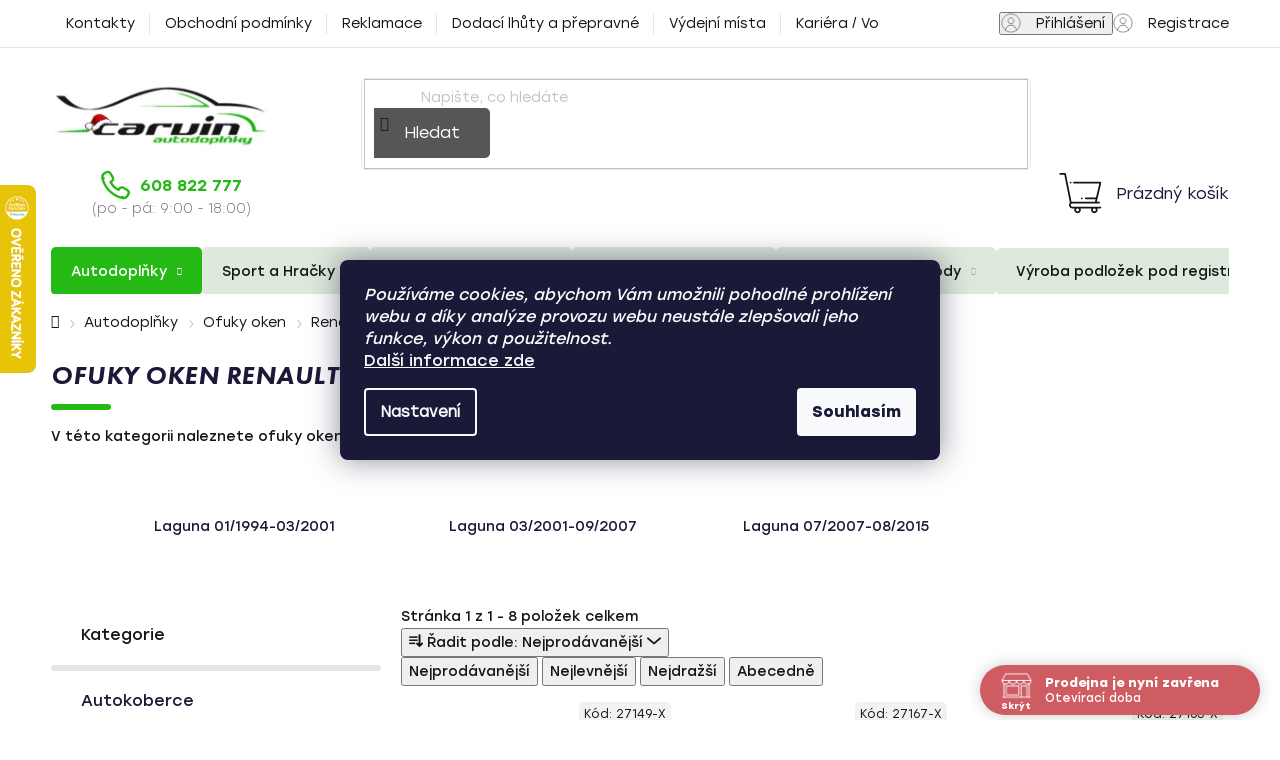

--- FILE ---
content_type: text/html; charset=utf-8
request_url: https://www.carvin.cz/ofuky-oken-renault-laguna/
body_size: 42495
content:
<!doctype html><html lang="cs" dir="ltr" class="header-background-light external-fonts-loaded"><head><meta charset="utf-8" /><meta name="viewport" content="width=device-width,initial-scale=1" /><title>Ofuky oken / protiprůvanové plexi pro vozidlo Renault Laguna</title><link rel="preconnect" href="https://cdn.myshoptet.com" /><link rel="dns-prefetch" href="https://cdn.myshoptet.com" /><link rel="preload" href="https://cdn.myshoptet.com/prj/dist/master/cms/libs/jquery/jquery-1.11.3.min.js" as="script" /><link href="https://cdn.myshoptet.com/prj/dist/master/cms/templates/frontend_templates/shared/css/font-face/nunito.css" rel="stylesheet"><link href="https://cdn.myshoptet.com/prj/dist/master/shop/dist/font-shoptet-13.css.3c47e30adfa2e9e2683b.css" rel="stylesheet"><script>
dataLayer = [];
dataLayer.push({'shoptet' : {
    "pageId": 16033,
    "pageType": "category",
    "currency": "CZK",
    "currencyInfo": {
        "decimalSeparator": ",",
        "exchangeRate": 1,
        "priceDecimalPlaces": 2,
        "symbol": "K\u010d",
        "symbolLeft": 0,
        "thousandSeparator": " "
    },
    "language": "cs",
    "projectId": 19396,
    "category": {
        "guid": "729c5ffd-4d8e-11e6-9e35-0cc47a6c92bc",
        "path": "Autodopl\u0148ky | Ofuky oken | Ofuky oken Renault | Ofuky oken Renault Laguna",
        "parentCategoryGuid": "f179fb1a-9091-11e2-b325-0030485ff986"
    },
    "cartInfo": {
        "id": null,
        "freeShipping": false,
        "freeShippingFrom": 2500,
        "leftToFreeGift": {
            "formattedPrice": "0 K\u010d",
            "priceLeft": 0
        },
        "freeGift": false,
        "leftToFreeShipping": {
            "priceLeft": 2500,
            "dependOnRegion": 0,
            "formattedPrice": "2 500 K\u010d"
        },
        "discountCoupon": [],
        "getNoBillingShippingPrice": {
            "withoutVat": 0,
            "vat": 0,
            "withVat": 0
        },
        "cartItems": [],
        "taxMode": "ORDINARY"
    },
    "cart": [],
    "customer": {
        "priceRatio": 1,
        "priceListId": 1,
        "groupId": null,
        "registered": false,
        "mainAccount": false
    }
}});
dataLayer.push({'cookie_consent' : {
    "marketing": "denied",
    "analytics": "denied"
}});
document.addEventListener('DOMContentLoaded', function() {
    shoptet.consent.onAccept(function(agreements) {
        if (agreements.length == 0) {
            return;
        }
        dataLayer.push({
            'cookie_consent' : {
                'marketing' : (agreements.includes(shoptet.config.cookiesConsentOptPersonalisation)
                    ? 'granted' : 'denied'),
                'analytics': (agreements.includes(shoptet.config.cookiesConsentOptAnalytics)
                    ? 'granted' : 'denied')
            },
            'event': 'cookie_consent'
        });
    });
});
</script>

<!-- Google Tag Manager -->
<script>(function(w,d,s,l,i){w[l]=w[l]||[];w[l].push({'gtm.start':
new Date().getTime(),event:'gtm.js'});var f=d.getElementsByTagName(s)[0],
j=d.createElement(s),dl=l!='dataLayer'?'&l='+l:'';j.async=true;j.src=
'https://www.googletagmanager.com/gtm.js?id='+i+dl;f.parentNode.insertBefore(j,f);
})(window,document,'script','dataLayer','GTM-56XV6B');</script>
<!-- End Google Tag Manager -->

<meta property="og:type" content="website"><meta property="og:site_name" content="carvin.cz"><meta property="og:url" content="https://www.carvin.cz/ofuky-oken-renault-laguna/"><meta property="og:title" content="Ofuky oken / protiprůvanové plexi pro vozidlo Renault Laguna"><meta name="author" content="Carvin autodoplňky"><meta name="web_author" content="Shoptet.cz"><meta name="dcterms.rightsHolder" content="www.carvin.cz"><meta name="robots" content="index,follow"><meta property="og:image" content="https://cdn.myshoptet.com/usr/www.carvin.cz/user/logos/n__vrh_bez_n__zvu.png?t=1768645669"><meta property="og:description" content="Kategorie protiprůvanových plexi, neboli ofuků oken pro vozidla Renault Laguna"><meta name="description" content="Kategorie protiprůvanových plexi, neboli ofuků oken pro vozidla Renault Laguna"><meta name="google-site-verification" content="UNMTaCpKxfShYrIrxxWo-kyUV9XlEPvs9UAjK9Rew3I"><style>:root {--color-primary: #000000;--color-primary-h: 0;--color-primary-s: 0%;--color-primary-l: 0%;--color-primary-hover: #FFC500;--color-primary-hover-h: 46;--color-primary-hover-s: 100%;--color-primary-hover-l: 50%;--color-secondary: #FFC500;--color-secondary-h: 46;--color-secondary-s: 100%;--color-secondary-l: 50%;--color-secondary-hover: #FFC500;--color-secondary-hover-h: 46;--color-secondary-hover-s: 100%;--color-secondary-hover-l: 50%;--color-tertiary: #000000;--color-tertiary-h: 0;--color-tertiary-s: 0%;--color-tertiary-l: 0%;--color-tertiary-hover: #cfcfcf;--color-tertiary-hover-h: 0;--color-tertiary-hover-s: 0%;--color-tertiary-hover-l: 81%;--color-header-background: #ffffff;--template-font: "Nunito";--template-headings-font: "Nunito";--header-background-url: none;--cookies-notice-background: #1A1937;--cookies-notice-color: #F8FAFB;--cookies-notice-button-hover: #f5f5f5;--cookies-notice-link-hover: #27263f;--templates-update-management-preview-mode-content: "Náhled aktualizací šablony je aktivní pro váš prohlížeč."}</style>
    
    <link href="https://cdn.myshoptet.com/prj/dist/master/shop/dist/main-13.less.96035efb4db1532b3cd7.css" rel="stylesheet" />
    
    <script>var shoptet = shoptet || {};</script>
    <script src="https://cdn.myshoptet.com/prj/dist/master/shop/dist/main-3g-header.js.05f199e7fd2450312de2.js"></script>
<!-- User include --><!-- api 422(76) html code header -->
<link rel="stylesheet" href="https://cdn.myshoptet.com/usr/api2.dklab.cz/user/documents/_doplnky/odpocet/19396/1365/19396_1365.css" type="text/css" /><style>
        :root {            
            --dklab-countdown-category-text-color: #FFFFFF;
            --dklab-countdown-detail-text-color: #FFFFFF;
            --dklab-countdown-background-lower-color: #D05C63;
            --dklab-countdown-background-upper-color: #D05C63;
            --dklab-countdown-background-lower-color-detail: #D05C63;
            --dklab-countdown-background-upper-color-detail: #D05C63;
            --dklab-countdown-carousel-text-color: #FFFFFF;            
            --dklab-countdown-radius: 5px;
            --dklab-countdown-carousel-background-color: #D05C63;
        }
        </style>
<!-- api 498(150) html code header -->
<script async src="https://scripts.luigisbox.tech/LBX-880451.js"></script><meta name="luigisbox-tracker-id" content="671725-880451,cs"/><script type="text/javascript">const isPlpEnabled = sessionStorage.getItem('lbPlpEnabled') === 'true';if (isPlpEnabled) {const style = document.createElement("style");style.type = "text/css";style.id = "lb-plp-style";style.textContent = `body.type-category #content-wrapper,body.type-search #content-wrapper,body.type-category #content,body.type-search #content,body.type-category #content-in,body.type-search #content-in,body.type-category #main-in,body.type-search #main-in {min-height: 100vh;}body.type-category #content-wrapper > *,body.type-search #content-wrapper > *,body.type-category #content > *,body.type-search #content > *,body.type-category #content-in > *,body.type-search #content-in > *,body.type-category #main-in > *,body.type-search #main-in > * {display: none;}`;document.head.appendChild(style);}</script>
<!-- api 690(337) html code header -->
<script>var ophWidgetData={"lang":"cs","link":"https:\/\/www.carvin.cz\/kontakty\/","logo":true,"expanded":true,"lunchShow":true,"checkHoliday":true,"showNextWeek":false,"showWidgetStart":"00:00","showWidgetEnd":"23:59","beforeOpenStore":"30","beforeCloseStore":"30","openingHours":[{"day":1,"openHour":"09:00","closeHour":"18:00","openPause":"","closePause":"","closed":false},{"day":2,"openHour":"09:00","closeHour":"18:00","openPause":"","closePause":"","closed":false},{"day":3,"openHour":"09:00","closeHour":"18:00","openPause":"","closePause":"","closed":false},{"day":4,"openHour":"09:00","closeHour":"18:00","openPause":"","closePause":"","closed":false},{"day":5,"openHour":"09:00","closeHour":"18:00","openPause":"","closePause":"","closed":false},{"day":6,"openHour":"","closeHour":"","openPause":"","closePause":"","closed":true},{"day":7,"openHour":"","closeHour":"","openPause":"","closePause":"","closed":true}],"excludes":[{"date":"2025-12-29","openHour":"","closeHour":"","openPause":"","closePause":"","closed":true,"text":"Inventura"},{"date":"2025-12-30","openHour":"","closeHour":"","openPause":"","closePause":"","closed":true,"text":"Inventura"},{"date":"2025-12-31","openHour":"","closeHour":"","openPause":"","closePause":"","closed":true,"text":"Inventura"},{"date":"2026-01-01","openHour":"","closeHour":"","openPause":"","closePause":"","closed":true,"text":"Nov\u00fd rok"},{"date":"2026-01-02","openHour":"","closeHour":"","openPause":"","closePause":"","closed":true,"text":""}],"holidayList":["01-01","01-05","08-05","05-07","06-07","28-09","28-10","17-11","24-12","25-12","26-12"],"todayLongFormat":false,"logoFilemanager":"","colors":{"bg_header_color":"#ffffff","bg_logo_color":"#ffffff","bg_title_color":"#dee9dd","bg_preopen_color":"#61c6f5","bg_open_color":"#24b914","bg_pause_color":"#ff9800","bg_preclose_color":"#ffab6b","bg_close_color":"#d05c63","color_exception_day":"#e94b4b"},"address":"Z\u00e1b\u011bhlick\u00e1 2533\/84\n106 00  Praha 10 - Z\u00e1b\u011bhlice","icon":"icon-02","bottomPosition":"0","showDetailOnExpand":true,"weekTurnOff":[],"directPosition":"rtl"}</script>
<!-- service 690(337) html code header -->
<link href="https://cdn.myshoptet.com/usr/mcore.myshoptet.com/user/documents/upload/addon01/ophWidget.min.css?v=1.6.9" rel="stylesheet" />


<!-- service 1240(857) html code header -->
<script>
var host = "www.carvin.cz".replace(/(\.|\/|www)/g, '');
var src = "https://gateway.saimon.ai/" + host + "/loader.js"
var saimonScript = document.createElement('script');
saimonScript.src = src;
saimonScript.async = true;
saimonScript.fetchPriority = "high";
document.head.appendChild(saimonScript);

var timestamp = localStorage.getItem("sai-last-search");
var now = Date.now();

if (parseInt(timestamp) >= (now - 60 * 1000)) {
  document.documentElement.classList.add("--sai-search--active");
}
</script>

<style>
.--sai-search--active .in-vyhledavani #content {
	min-height: 90vh;
}

.--sai-search--active body:not(.--sai-result-page--inactive) #content .search-results-groups, 
.--sai-search--active body:not(.--sai-result-page--inactive) #content #products-found { 
	display: none; 
}
#sai--search-result-page #products-found,
#sai--search-result-page .search-results-groups{
	display: block !important; 
}
</style>
<!-- project html code header -->
<script>
if (window.location.search.includes('pkUpravy')) {
    document.cookie = 'pkUpravy=1;path=/';
}
if (/pkUpravy=1/.test(document.cookie)) {
    document.querySelector('html').classList.add('pkUpravy');
}

let originalTitle = document.title;
let blinkInterval;

document.addEventListener("visibilitychange", function() {
    if (document.hidden) {
        let blink = true;
        blinkInterval = setInterval(() => {
            document.title = blink ? "Vraťte se, čekáme na vás! 🚗" : originalTitle;
            blink = !blink;
        }, 1000);
    } else {
        clearInterval(blinkInterval);
        document.title = originalTitle;
    }
});
</script>

<script>
const pkFreeShippingFrom = 2500;
const pkFilter = {
    cacheVersion: 38,
    accessories: {
        title: 'Autodoplňky pro váš vůz',
        manufacturer: 'Značka vozu',
        manufacturerDefault: 'Např. Škoda',
        year: 'Rok výroby',
        yearDefault: 'Např. 2012',
        model: 'Model vozu',
        modelDefault: 'Např. Octavia II',
        type: 'Typ autodoplňku',
        typeDefault: 'Všechny autodoplňky',
        button: 'Zobrazit autodoplňky',
    },
    chains: {
        title: 'Sněhové řetězy pro váš vůz',
        width: 'Šířka pneumatiky',
        widthDefault: 'Např. 165',
        profile: 'Výškový profil',
        profileDefault: 'Např. 70',
        rim: 'Průměr disku',
        rimDefault: 'Např. R13',
        button: 'Zobrazit sněhové řetězy',
    }
};
</script>

<style type="text/css">
/* Upravený styl pro popis kategorií */
.category-description {
    position: relative;
    display: block;
    overflow: hidden;
    font-weight: 400;
}

.category-description .category-image {
    float: left;
    width: 140px;
    height: 100px;
    margin-right: 15px;
    margin-bottom: 10px;
}

.category-description p {
    text-align: justify;
    font-weight: 400;
    font-size: 15px;
    line-height: 21px;
}

b, strong {
    font-weight: 400 !important;
}

p {
    font-size: 15px !important;
    line-height: 21px !important;
}

@media (max-width: 768px) {
    .category-description p {
        font-size: 13px !important;
        line-height: 18px !important;
    }

    p {
        font-size: 13px !important;
        line-height: 18px !important;
    }
}

.question-tooltip {
    border-color: #24b914;
}

.site-msg.information {
    color: #f90202;
    background-color: #f2f2f2;
}

/* Efekt PULZACE při hoveru na benefit bannerech */
.benefit-banner:hover {
  animation: pulse 0.5s ease;
}

@keyframes pulse {
  0% { transform: scale(1); }
  50% { transform: scale(1.05); }
  100% { transform: scale(1); }
}
</style>

<meta name="facebook-domain-verification" content="zjxgbnvljh0lwetl4x78020mhgjp08" />
<link href="https://cdn.myshoptet.com/usr/www.carvin.cz/user/documents/pkUpravy.css?v51d" class="pkUpravy" rel="stylesheet" />
<!--<link href="https://cdn.myshoptet.com/usr/pkupravy.pavelkunes.cz/user/documents/carvin.cz/output/pkUpravy.css?v51d" class="pkUpravy" rel="stylesheet" />-->

<style>
@media (min-width: 768px) {
    #navigation .navigation-in>ul>li>ul>li>div>ul {
        max-height: 42px;
    }
}
.product-slider-holder.has-navigation {
  overflow: visible !important;
}

.p-detail .delivery-time::before {content: "Můžeme odeslat od";}
</style>

<script>
const pkFilterConfig = {
    accessories: {
        manufacturer: 72,
        year: 78,
        model: 75,
        type: 81,
        dafaultTargetUrl: '/autodoplnky/'
    },
    chains: {
        width: 96,
        profile: 99,
        rim: 102,
        dafaultTargetUrl: '/snehove-retezy/'
    }
};
</script>
<!-- /User include --><link rel="shortcut icon" href="/favicon.ico" type="image/x-icon" /><link rel="canonical" href="https://www.carvin.cz/ofuky-oken-renault-laguna/" />    <script>
        var _hwq = _hwq || [];
        _hwq.push(['setKey', '3C80DF3617678B05893EC75A8EF5AE34']);
        _hwq.push(['setTopPos', '120']);
        _hwq.push(['showWidget', '21']);
        (function() {
            var ho = document.createElement('script');
            ho.src = 'https://cz.im9.cz/direct/i/gjs.php?n=wdgt&sak=3C80DF3617678B05893EC75A8EF5AE34';
            var s = document.getElementsByTagName('script')[0]; s.parentNode.insertBefore(ho, s);
        })();
    </script>
    <!-- Global site tag (gtag.js) - Google Analytics -->
    <script async src="https://www.googletagmanager.com/gtag/js?id=G-H172Q4SPJ4"></script>
    <script>
        
        window.dataLayer = window.dataLayer || [];
        function gtag(){dataLayer.push(arguments);}
        

                    console.debug('default consent data');

            gtag('consent', 'default', {"ad_storage":"denied","analytics_storage":"denied","ad_user_data":"denied","ad_personalization":"denied","wait_for_update":500});
            dataLayer.push({
                'event': 'default_consent'
            });
        
        gtag('js', new Date());

                gtag('config', 'UA-41796336-1', { 'groups': "UA" });
        
                gtag('config', 'G-H172Q4SPJ4', {"groups":"GA4","send_page_view":false,"content_group":"category","currency":"CZK","page_language":"cs"});
        
                gtag('config', 'AW-965334798');
        
        
        
        
        
                    gtag('event', 'page_view', {"send_to":"GA4","page_language":"cs","content_group":"category","currency":"CZK"});
        
        
        
        
        
        
        
        
        
        
        
        
        
        document.addEventListener('DOMContentLoaded', function() {
            if (typeof shoptet.tracking !== 'undefined') {
                for (var id in shoptet.tracking.bannersList) {
                    gtag('event', 'view_promotion', {
                        "send_to": "UA",
                        "promotions": [
                            {
                                "id": shoptet.tracking.bannersList[id].id,
                                "name": shoptet.tracking.bannersList[id].name,
                                "position": shoptet.tracking.bannersList[id].position
                            }
                        ]
                    });
                }
            }

            shoptet.consent.onAccept(function(agreements) {
                if (agreements.length !== 0) {
                    console.debug('gtag consent accept');
                    var gtagConsentPayload =  {
                        'ad_storage': agreements.includes(shoptet.config.cookiesConsentOptPersonalisation)
                            ? 'granted' : 'denied',
                        'analytics_storage': agreements.includes(shoptet.config.cookiesConsentOptAnalytics)
                            ? 'granted' : 'denied',
                                                                                                'ad_user_data': agreements.includes(shoptet.config.cookiesConsentOptPersonalisation)
                            ? 'granted' : 'denied',
                        'ad_personalization': agreements.includes(shoptet.config.cookiesConsentOptPersonalisation)
                            ? 'granted' : 'denied',
                        };
                    console.debug('update consent data', gtagConsentPayload);
                    gtag('consent', 'update', gtagConsentPayload);
                    dataLayer.push(
                        { 'event': 'update_consent' }
                    );
                }
            });
        });
    </script>
</head><body class="desktop id-16033 in-ofuky-oken-renault-laguna template-13 type-category multiple-columns-body columns-3 smart-labels-active ums_forms_redesign--off ums_a11y_category_page--on ums_discussion_rating_forms--off ums_flags_display_unification--on ums_a11y_login--on mobile-header-version-0"><noscript>
    <style>
        #header {
            padding-top: 0;
            position: relative !important;
            top: 0;
        }
        .header-navigation {
            position: relative !important;
        }
        .overall-wrapper {
            margin: 0 !important;
        }
        body:not(.ready) {
            visibility: visible !important;
        }
    </style>
    <div class="no-javascript">
        <div class="no-javascript__title">Musíte změnit nastavení vašeho prohlížeče</div>
        <div class="no-javascript__text">Podívejte se na: <a href="https://www.google.com/support/bin/answer.py?answer=23852">Jak povolit JavaScript ve vašem prohlížeči</a>.</div>
        <div class="no-javascript__text">Pokud používáte software na blokování reklam, může být nutné povolit JavaScript z této stránky.</div>
        <div class="no-javascript__text">Děkujeme.</div>
    </div>
</noscript>

        <div id="fb-root"></div>
        <script>
            window.fbAsyncInit = function() {
                FB.init({
//                    appId            : 'your-app-id',
                    autoLogAppEvents : true,
                    xfbml            : true,
                    version          : 'v19.0'
                });
            };
        </script>
        <script async defer crossorigin="anonymous" src="https://connect.facebook.net/cs_CZ/sdk.js"></script>
<!-- Google Tag Manager (noscript) -->
<noscript><iframe src="https://www.googletagmanager.com/ns.html?id=GTM-56XV6B"
height="0" width="0" style="display:none;visibility:hidden"></iframe></noscript>
<!-- End Google Tag Manager (noscript) -->

    <div class="siteCookies siteCookies--center siteCookies--dark js-siteCookies" role="dialog" data-testid="cookiesPopup" data-nosnippet>
        <div class="siteCookies__form">
            <div class="siteCookies__content">
                <div class="siteCookies__text">
                    <em>Používáme cookies, abychom Vám umožnili pohodlné prohlížení webu a díky analýze provozu webu neustále zlepšovali jeho funkce, výkon a použitelnost.<br /></em><strong><span style="text-decoration: underline;"><span style="color: #51d80d;"><a href="https://www.carvin.cz/cookies/" target="_blank" rel="noopener noreferrer">Další informace zde</a></span></span></strong>
                </div>
                <p class="siteCookies__links">
                    <button class="siteCookies__link js-cookies-settings" aria-label="Nastavení cookies" data-testid="cookiesSettings">Nastavení</button>
                </p>
            </div>
            <div class="siteCookies__buttonWrap">
                                <button class="siteCookies__button js-cookiesConsentSubmit" value="all" aria-label="Přijmout cookies" data-testid="buttonCookiesAccept">Souhlasím</button>
            </div>
        </div>
        <script>
            document.addEventListener("DOMContentLoaded", () => {
                const siteCookies = document.querySelector('.js-siteCookies');
                document.addEventListener("scroll", shoptet.common.throttle(() => {
                    const st = document.documentElement.scrollTop;
                    if (st > 1) {
                        siteCookies.classList.add('siteCookies--scrolled');
                    } else {
                        siteCookies.classList.remove('siteCookies--scrolled');
                    }
                }, 100));
            });
        </script>
    </div>
<a href="#content" class="skip-link sr-only">Přejít na obsah</a><div class="overall-wrapper"><div class="user-action"><div class="container">
    <div class="user-action-in">
                    <div id="login" class="user-action-login popup-widget login-widget" role="dialog" aria-labelledby="loginHeading">
        <div class="popup-widget-inner">
                            <h2 id="loginHeading">Přihlášení k vašemu účtu</h2><div id="customerLogin"><form action="/action/Customer/Login/" method="post" id="formLoginIncluded" class="csrf-enabled formLogin" data-testid="formLogin"><input type="hidden" name="referer" value="" /><div class="form-group"><div class="input-wrapper email js-validated-element-wrapper no-label"><input type="email" name="email" class="form-control" autofocus placeholder="E-mailová adresa (např. jan@novak.cz)" data-testid="inputEmail" autocomplete="email" required /></div></div><div class="form-group"><div class="input-wrapper password js-validated-element-wrapper no-label"><input type="password" name="password" class="form-control" placeholder="Heslo" data-testid="inputPassword" autocomplete="current-password" required /><span class="no-display">Nemůžete vyplnit toto pole</span><input type="text" name="surname" value="" class="no-display" /></div></div><div class="form-group"><div class="login-wrapper"><button type="submit" class="btn btn-secondary btn-text btn-login" data-testid="buttonSubmit">Přihlásit se</button><div class="password-helper"><a href="/registrace/" data-testid="signup" rel="nofollow">Nová registrace</a><a href="/klient/zapomenute-heslo/" rel="nofollow">Zapomenuté heslo</a></div></div></div></form>
</div>                    </div>
    </div>

                <div id="cart-widget" class="user-action-cart popup-widget cart-widget loader-wrapper" data-testid="popupCartWidget" role="dialog" aria-hidden="true">
            <div class="popup-widget-inner cart-widget-inner place-cart-here">
                <div class="loader-overlay">
                    <div class="loader"></div>
                </div>
            </div>
        </div>
    </div>
</div>
</div><div class="top-navigation-bar" data-testid="topNavigationBar">

    <div class="container">

                            <div class="top-navigation-menu">
                <ul class="top-navigation-bar-menu">
                                            <li class="top-navigation-menu-item-29">
                            <a href="/kontakty/" title="Kontakty">Kontakty</a>
                        </li>
                                            <li class="top-navigation-menu-item-39">
                            <a href="/obchodni-podminky/" title="Obchodní podmínky">Obchodní podmínky</a>
                        </li>
                                            <li class="top-navigation-menu-item-48105">
                            <a href="/reklamacni-rad/" title="Reklamační řád">Reklamace</a>
                        </li>
                                            <li class="top-navigation-menu-item-1072">
                            <a href="/dodaci-lhuty-a-prepravne/" title="Dodací lhůty a přepravné">Dodací lhůty a přepravné</a>
                        </li>
                                            <li class="top-navigation-menu-item-78146">
                            <a href="/vydejni-mista/" title="Výdejní místa">Výdejní místa</a>
                        </li>
                                            <li class="top-navigation-menu-item-124233">
                            <a href="/kariera-volne-pozice/" title="Kariéra / Volné pozice">Kariéra / Volné pozice</a>
                        </li>
                                    </ul>
                <div class="top-navigation-menu-trigger">Více</div>
                <ul class="top-navigation-bar-menu-helper"></ul>
            </div>
        
        <div class="top-navigation-tools">
                        <button class="top-nav-button top-nav-button-login toggle-window" type="button" data-target="login" aria-haspopup="dialog" aria-controls="login" aria-expanded="false" data-testid="signin"><span>Přihlášení</span></button>
    <a href="/registrace/" class="top-nav-button top-nav-button-register" data-testid="headerSignup">Registrace</a>
        </div>

    </div>

</div>
<header id="header">
        <div class="header-top">
            <div class="container navigation-wrapper header-top-wrapper">
                <div class="site-name"><a href="/" data-testid="linkWebsiteLogo"><img src="https://cdn.myshoptet.com/usr/www.carvin.cz/user/logos/n__vrh_bez_n__zvu.png" alt="Carvin autodoplňky" fetchpriority="low" /></a></div>                <div class="search" itemscope itemtype="https://schema.org/WebSite">
                    <meta itemprop="headline" content="Ofuky oken Renault Laguna"/><meta itemprop="url" content="https://www.carvin.cz"/><meta itemprop="text" content="Kategorie protiprůvanových plexi, neboli ofuků oken pro vozidla Renault Laguna"/>                    <form action="/action/ProductSearch/prepareString/" method="post"
    id="formSearchForm" class="search-form compact-form js-search-main"
    itemprop="potentialAction" itemscope itemtype="https://schema.org/SearchAction" data-testid="searchForm">
    <fieldset>
        <meta itemprop="target"
            content="https://www.carvin.cz/vyhledavani/?string={string}"/>
        <input type="hidden" name="language" value="cs"/>
        
            
    <span class="search-input-icon" aria-hidden="true"></span>

<input
    type="search"
    name="string"
        class="query-input form-control search-input js-search-input"
    placeholder="Napište, co hledáte"
    autocomplete="off"
    required
    itemprop="query-input"
    aria-label="Vyhledávání"
    data-testid="searchInput"
>
            <button type="submit" class="btn btn-default search-button" data-testid="searchBtn">Hledat</button>
        
    </fieldset>
</form>
                </div>
                <div class="navigation-buttons">
                    <a href="#" class="toggle-window" data-target="search" data-testid="linkSearchIcon"><span class="sr-only">Hledat</span></a>
                        
    <a href="/kosik/" class="btn btn-icon toggle-window cart-count" data-target="cart" data-hover="true" data-redirect="true" data-testid="headerCart" rel="nofollow" aria-haspopup="dialog" aria-expanded="false" aria-controls="cart-widget">
        
                <span class="sr-only">Nákupní košík</span>
        
            <span class="cart-price visible-lg-inline-block" data-testid="headerCartPrice">
                                    Prázdný košík                            </span>
        
    
            </a>
                    <a href="#" class="toggle-window" data-target="navigation" data-testid="hamburgerMenu"></a>
                </div>
            </div>
        </div>
        <div class="header-bottom">
            <div class="container navigation-wrapper header-bottom-wrapper js-navigation-container">
                <nav id="navigation" aria-label="Hlavní menu" data-collapsible="true"><div class="navigation-in menu"><ul class="menu-level-1" role="menubar" data-testid="headerMenuItems"><li class="menu-item-69938 ext" role="none"><a href="/autodoplnky/" data-testid="headerMenuItem" role="menuitem" aria-haspopup="true" aria-expanded="false"><b>Autodoplňky</b><span class="submenu-arrow"></span></a><ul class="menu-level-2" aria-label="Autodoplňky" tabindex="-1" role="menu"><li class="menu-item-1486 has-third-level" role="none"><a href="/autokoberce/" class="menu-image" data-testid="headerMenuItem" tabindex="-1" aria-hidden="true"><img src="data:image/svg+xml,%3Csvg%20width%3D%22140%22%20height%3D%22100%22%20xmlns%3D%22http%3A%2F%2Fwww.w3.org%2F2000%2Fsvg%22%3E%3C%2Fsvg%3E" alt="" aria-hidden="true" width="140" height="100"  data-src="https://cdn.myshoptet.com/usr/www.carvin.cz/user/categories/thumb/17230.jpg" fetchpriority="low" /></a><div><a href="/autokoberce/" data-testid="headerMenuItem" role="menuitem"><span>Autokoberce</span></a>
                                                    <ul class="menu-level-3" role="menu">
                                                                    <li class="menu-item-1487" role="none">
                                        <a href="/gumove-autokoberce/" data-testid="headerMenuItem" role="menuitem">
                                            Gumové autokoberce</a>,                                    </li>
                                                                    <li class="menu-item-1489" role="none">
                                        <a href="/textilni-autokoberce/" data-testid="headerMenuItem" role="menuitem">
                                            Textilní autokoberce</a>,                                    </li>
                                                                    <li class="menu-item-93573" role="none">
                                        <a href="/kozenkove-autokoberce/" data-testid="headerMenuItem" role="menuitem">
                                            Koženkové autokoberce</a>                                    </li>
                                                            </ul>
                        </div></li><li class="menu-item-1490 has-third-level" role="none"><a href="/vany-do-kufru/" class="menu-image" data-testid="headerMenuItem" tabindex="-1" aria-hidden="true"><img src="data:image/svg+xml,%3Csvg%20width%3D%22140%22%20height%3D%22100%22%20xmlns%3D%22http%3A%2F%2Fwww.w3.org%2F2000%2Fsvg%22%3E%3C%2Fsvg%3E" alt="" aria-hidden="true" width="140" height="100"  data-src="https://cdn.myshoptet.com/usr/www.carvin.cz/user/categories/thumb/193283-1.jpg" fetchpriority="low" /></a><div><a href="/vany-do-kufru/" data-testid="headerMenuItem" role="menuitem"><span>Vany do kufru</span></a>
                                                    <ul class="menu-level-3" role="menu">
                                                                    <li class="menu-item-13328" role="none">
                                        <a href="/typove-gumove-vany-do-zavazadloveho-prostoru/" data-testid="headerMenuItem" role="menuitem">
                                            Typové gumové vany do kufru</a>,                                    </li>
                                                                    <li class="menu-item-74150" role="none">
                                        <a href="/typove-plastove-vany-do-kufru-aristar/" data-testid="headerMenuItem" role="menuitem">
                                            Typové plastové vany do kufru</a>,                                    </li>
                                                                    <li class="menu-item-783" role="none">
                                        <a href="/universalni-plastove-vany-do-zavazadloveho-prostoru/" data-testid="headerMenuItem" role="menuitem">
                                            Univerzální plastové vany</a>,                                    </li>
                                                                    <li class="menu-item-35622" role="none">
                                        <a href="/univerzalni-gumove-vany-do-zavazadloveho-prostoru/" data-testid="headerMenuItem" role="menuitem">
                                            Univerzální gumové vany</a>                                    </li>
                                                            </ul>
                        </div></li><li class="menu-item-684 has-third-level" role="none"><a href="/autopotahy/" class="menu-image" data-testid="headerMenuItem" tabindex="-1" aria-hidden="true"><img src="data:image/svg+xml,%3Csvg%20width%3D%22140%22%20height%3D%22100%22%20xmlns%3D%22http%3A%2F%2Fwww.w3.org%2F2000%2Fsvg%22%3E%3C%2Fsvg%3E" alt="" aria-hidden="true" width="140" height="100"  data-src="https://cdn.myshoptet.com/usr/www.carvin.cz/user/categories/thumb/autopotahy-autentic-premium-matrix-bezovy-cl.jpg" fetchpriority="low" /></a><div><a href="/autopotahy/" data-testid="headerMenuItem" role="menuitem"><span>Autopotahy</span></a>
                                                    <ul class="menu-level-3" role="menu">
                                                                    <li class="menu-item-42238" role="none">
                                        <a href="/autopotahy-na-miru-/" data-testid="headerMenuItem" role="menuitem">
                                            Autopotahy na míru</a>,                                    </li>
                                                                    <li class="menu-item-1492" role="none">
                                        <a href="/univerzalni-autopotahy/" data-testid="headerMenuItem" role="menuitem">
                                            Univerzální autopotahy</a>,                                    </li>
                                                                    <li class="menu-item-1110" role="none">
                                        <a href="/ochranne-autopotahy/" data-testid="headerMenuItem" role="menuitem">
                                            Ochranné autopotahy</a>,                                    </li>
                                                                    <li class="menu-item-13651" role="none">
                                        <a href="/potahy-na-operky/" data-testid="headerMenuItem" role="menuitem">
                                            Potahy na opěrky</a>,                                    </li>
                                                                    <li class="menu-item-68243" role="none">
                                        <a href="/vyhrivane-autopotahy/" data-testid="headerMenuItem" role="menuitem">
                                            Vyhřívané autopotahy</a>,                                    </li>
                                                                    <li class="menu-item-68255" role="none">
                                        <a href="/kulickove-autopotahy/" data-testid="headerMenuItem" role="menuitem">
                                            Kuličkové autopotahy</a>,                                    </li>
                                                                    <li class="menu-item-71420" role="none">
                                        <a href="/autopotahy-s-ventilaci/" data-testid="headerMenuItem" role="menuitem">
                                            Autopotahy s ventilací</a>                                    </li>
                                                            </ul>
                        </div></li><li class="menu-item-844 has-third-level" role="none"><a href="/sterace/" class="menu-image" data-testid="headerMenuItem" tabindex="-1" aria-hidden="true"><img src="data:image/svg+xml,%3Csvg%20width%3D%22140%22%20height%3D%22100%22%20xmlns%3D%22http%3A%2F%2Fwww.w3.org%2F2000%2Fsvg%22%3E%3C%2Fsvg%3E" alt="" aria-hidden="true" width="140" height="100"  data-src="https://cdn.myshoptet.com/usr/www.carvin.cz/user/categories/thumb/cdc292eb52b3ffd9a66f5237ae1e17ae--mmf400x400.jpg" fetchpriority="low" /></a><div><a href="/sterace/" data-testid="headerMenuItem" role="menuitem"><span>Stěrače</span></a>
                                                    <ul class="menu-level-3" role="menu">
                                                                    <li class="menu-item-854" role="none">
                                        <a href="/sterace-bezraminkove-sada-2ks/" data-testid="headerMenuItem" role="menuitem">
                                            Stěrače bezramínkové sada 2ks</a>,                                    </li>
                                                                    <li class="menu-item-851" role="none">
                                        <a href="/sterace-bezraminkove-1-ks/" data-testid="headerMenuItem" role="menuitem">
                                            Stěrače bezramínkové 1ks</a>,                                    </li>
                                                                    <li class="menu-item-55586" role="none">
                                        <a href="/sterace-grafitove-klasicke-sada-2ks/" data-testid="headerMenuItem" role="menuitem">
                                            Stěrače grafitové klasické sada 2ks</a>,                                    </li>
                                                                    <li class="menu-item-850" role="none">
                                        <a href="/sterace-grafitove-klasicke-1ks/" data-testid="headerMenuItem" role="menuitem">
                                            Stěrače grafitové klasické 1ks</a>,                                    </li>
                                                                    <li class="menu-item-13309" role="none">
                                        <a href="/sterace-truck-bus/" data-testid="headerMenuItem" role="menuitem">
                                            Stěrače TRUCK &amp; BUS</a>,                                    </li>
                                                                    <li class="menu-item-852" role="none">
                                        <a href="/gumicky-do-steracu/" data-testid="headerMenuItem" role="menuitem">
                                            Gumičky do stěračů</a>,                                    </li>
                                                                    <li class="menu-item-863" role="none">
                                        <a href="/adaptery-na-sterace/" data-testid="headerMenuItem" role="menuitem">
                                            Adaptéry</a>,                                    </li>
                                                                    <li class="menu-item-13281" role="none">
                                        <a href="/zadni-sterac/" data-testid="headerMenuItem" role="menuitem">
                                            Zadní stěrač</a>                                    </li>
                                                            </ul>
                        </div></li><li class="menu-item-718 has-third-level" role="none"><a href="/ofuky-oken/" class="menu-image" data-testid="headerMenuItem" tabindex="-1" aria-hidden="true"><img src="data:image/svg+xml,%3Csvg%20width%3D%22140%22%20height%3D%22100%22%20xmlns%3D%22http%3A%2F%2Fwww.w3.org%2F2000%2Fsvg%22%3E%3C%2Fsvg%3E" alt="" aria-hidden="true" width="140" height="100"  data-src="https://cdn.myshoptet.com/usr/www.carvin.cz/user/categories/thumb/ofuky_oken-heko.png" fetchpriority="low" /></a><div><a href="/ofuky-oken/" data-testid="headerMenuItem" role="menuitem"><span>Ofuky oken</span></a>
                                                    <ul class="menu-level-3" role="menu">
                                                                    <li class="menu-item-786" role="none">
                                        <a href="/ofuky-oken-alfa-romeo/" data-testid="headerMenuItem" role="menuitem">
                                            Alfa Romeo</a>,                                    </li>
                                                                    <li class="menu-item-920" role="none">
                                        <a href="/ofuky-oken-audi/" data-testid="headerMenuItem" role="menuitem">
                                            Audi</a>,                                    </li>
                                                                    <li class="menu-item-932" role="none">
                                        <a href="/ofuky-oken-avia/" data-testid="headerMenuItem" role="menuitem">
                                            Avia</a>,                                    </li>
                                                                    <li class="menu-item-125514" role="none">
                                        <a href="/ofuky-oken-baic/" data-testid="headerMenuItem" role="menuitem">
                                            Baic</a>,                                    </li>
                                                                    <li class="menu-item-125457" role="none">
                                        <a href="/ofuky-oken-baw/" data-testid="headerMenuItem" role="menuitem">
                                            Baw</a>,                                    </li>
                                                                    <li class="menu-item-787" role="none">
                                        <a href="/ofuky-oken-bmw/" data-testid="headerMenuItem" role="menuitem">
                                            BMW</a>,                                    </li>
                                                                    <li class="menu-item-13002" role="none">
                                        <a href="/ofuky-oken-bova/" data-testid="headerMenuItem" role="menuitem">
                                            Bova</a>,                                    </li>
                                                                    <li class="menu-item-125517" role="none">
                                        <a href="/ofuky-oken-byd/" data-testid="headerMenuItem" role="menuitem">
                                            BYD</a>,                                    </li>
                                                                    <li class="menu-item-13003" role="none">
                                        <a href="/ofuky-oken-cadillac/" data-testid="headerMenuItem" role="menuitem">
                                            Cadillac</a>,                                    </li>
                                                                    <li class="menu-item-788" role="none">
                                        <a href="/ofuky-oken-citroen/" data-testid="headerMenuItem" role="menuitem">
                                            Citroen</a>,                                    </li>
                                                                    <li class="menu-item-101764" role="none">
                                        <a href="/ofuky-oken-cupra/" data-testid="headerMenuItem" role="menuitem">
                                            Cupra</a>,                                    </li>
                                                                    <li class="menu-item-789" role="none">
                                        <a href="/ofuky-oken-dacia/" data-testid="headerMenuItem" role="menuitem">
                                            Dacia</a>,                                    </li>
                                                                    <li class="menu-item-790" role="none">
                                        <a href="/ofuky-oken-daewoo/" data-testid="headerMenuItem" role="menuitem">
                                            Daewoo</a>,                                    </li>
                                                                    <li class="menu-item-791" role="none">
                                        <a href="/ofuky-oken-daf/" data-testid="headerMenuItem" role="menuitem">
                                            DAF</a>,                                    </li>
                                                                    <li class="menu-item-13261" role="none">
                                        <a href="/ofuky-oken-daihatsu/" data-testid="headerMenuItem" role="menuitem">
                                            Daihatsu</a>,                                    </li>
                                                                    <li class="menu-item-12992" role="none">
                                        <a href="/ofuky-oken-dodge/" data-testid="headerMenuItem" role="menuitem">
                                            Dodge</a>,                                    </li>
                                                                    <li class="menu-item-792" role="none">
                                        <a href="/ofuky-oken-fiat/" data-testid="headerMenuItem" role="menuitem">
                                            Fiat</a>,                                    </li>
                                                                    <li class="menu-item-793" role="none">
                                        <a href="/ofuky-oken-ford/" data-testid="headerMenuItem" role="menuitem">
                                            Ford</a>,                                    </li>
                                                                    <li class="menu-item-125601" role="none">
                                        <a href="/ofuky-oken-forthing/" data-testid="headerMenuItem" role="menuitem">
                                            Forthing</a>,                                    </li>
                                                                    <li class="menu-item-794" role="none">
                                        <a href="/ofuky-oken-honda/" data-testid="headerMenuItem" role="menuitem">
                                            Honda</a>,                                    </li>
                                                                    <li class="menu-item-933" role="none">
                                        <a href="/ofuky-oken-hummer/" data-testid="headerMenuItem" role="menuitem">
                                            Hummer</a>,                                    </li>
                                                                    <li class="menu-item-795" role="none">
                                        <a href="/ofuky-oken-hyundai/" data-testid="headerMenuItem" role="menuitem">
                                            Hyundai</a>,                                    </li>
                                                                    <li class="menu-item-796" role="none">
                                        <a href="/ofuky-oken-chevrolet/" data-testid="headerMenuItem" role="menuitem">
                                            Chevrolet</a>,                                    </li>
                                                                    <li class="menu-item-934" role="none">
                                        <a href="/ofuky-oken-chrysler/" data-testid="headerMenuItem" role="menuitem">
                                            Chrysler</a>,                                    </li>
                                                                    <li class="menu-item-13262" role="none">
                                        <a href="/ofuky-oken-infiniti/" data-testid="headerMenuItem" role="menuitem">
                                            Infiniti</a>,                                    </li>
                                                                    <li class="menu-item-13263" role="none">
                                        <a href="/ofuky-oken-isuzu/" data-testid="headerMenuItem" role="menuitem">
                                            Isuzu</a>,                                    </li>
                                                                    <li class="menu-item-797" role="none">
                                        <a href="/ofuky-oken-iveco/" data-testid="headerMenuItem" role="menuitem">
                                            Iveco</a>,                                    </li>
                                                                    <li class="menu-item-125571" role="none">
                                        <a href="/ofuky-oken-jaecoo/" data-testid="headerMenuItem" role="menuitem">
                                            Jaecoo</a>,                                    </li>
                                                                    <li class="menu-item-13264" role="none">
                                        <a href="/ofuky-oken-jaguar/" data-testid="headerMenuItem" role="menuitem">
                                            Jaguar</a>,                                    </li>
                                                                    <li class="menu-item-935" role="none">
                                        <a href="/ofuky-oken-jeep/" data-testid="headerMenuItem" role="menuitem">
                                            Jeep</a>,                                    </li>
                                                                    <li class="menu-item-798" role="none">
                                        <a href="/ofuky-oken-kia/" data-testid="headerMenuItem" role="menuitem">
                                            Kia</a>,                                    </li>
                                                                    <li class="menu-item-936" role="none">
                                        <a href="/ofuky-oken-lancia/" data-testid="headerMenuItem" role="menuitem">
                                            Lancia</a>,                                    </li>
                                                                    <li class="menu-item-799" role="none">
                                        <a href="/ofuky-oken-land-rover-range-rover-2/" data-testid="headerMenuItem" role="menuitem">
                                            Land Rover / Range Rover</a>,                                    </li>
                                                                    <li class="menu-item-937" role="none">
                                        <a href="/ofuky-oken-ldv/" data-testid="headerMenuItem" role="menuitem">
                                            LDV</a>,                                    </li>
                                                                    <li class="menu-item-938" role="none">
                                        <a href="/ofuky-oken-lexus/" data-testid="headerMenuItem" role="menuitem">
                                            Lexus</a>,                                    </li>
                                                                    <li class="menu-item-800" role="none">
                                        <a href="/ofuky-oken-man/" data-testid="headerMenuItem" role="menuitem">
                                            Man</a>,                                    </li>
                                                                    <li class="menu-item-13266" role="none">
                                        <a href="/ofuky-oken-maserati/" data-testid="headerMenuItem" role="menuitem">
                                            Maserati</a>,                                    </li>
                                                                    <li class="menu-item-125604" role="none">
                                        <a href="/ofuky-oken-maxus/" data-testid="headerMenuItem" role="menuitem">
                                            Maxus</a>,                                    </li>
                                                                    <li class="menu-item-801" role="none">
                                        <a href="/ofuky-oken-mazda/" data-testid="headerMenuItem" role="menuitem">
                                            Mazda</a>,                                    </li>
                                                                    <li class="menu-item-802" role="none">
                                        <a href="/ofuky-oken-mercedes-benz/" data-testid="headerMenuItem" role="menuitem">
                                            Mercedes Benz</a>,                                    </li>
                                                                    <li class="menu-item-121115" role="none">
                                        <a href="/ofuky-oken-mg/" data-testid="headerMenuItem" role="menuitem">
                                            MG</a>,                                    </li>
                                                                    <li class="menu-item-13719" role="none">
                                        <a href="/ofuky-oken-mini/" data-testid="headerMenuItem" role="menuitem">
                                            Mini</a>,                                    </li>
                                                                    <li class="menu-item-803" role="none">
                                        <a href="/ofuky-oken-mitsubishi/" data-testid="headerMenuItem" role="menuitem">
                                            Mitsubishi</a>,                                    </li>
                                                                    <li class="menu-item-804" role="none">
                                        <a href="/ofuky-oken-nissan/" data-testid="headerMenuItem" role="menuitem">
                                            Nissan</a>,                                    </li>
                                                                    <li class="menu-item-125580" role="none">
                                        <a href="/ofuky-oken-omoda/" data-testid="headerMenuItem" role="menuitem">
                                            Omoda</a>,                                    </li>
                                                                    <li class="menu-item-805" role="none">
                                        <a href="/ofuky-oken-opel/" data-testid="headerMenuItem" role="menuitem">
                                            Opel</a>,                                    </li>
                                                                    <li class="menu-item-946" role="none">
                                        <a href="/ofuky-oken-porsche/" data-testid="headerMenuItem" role="menuitem">
                                            Porsche</a>,                                    </li>
                                                                    <li class="menu-item-806" role="none">
                                        <a href="/ofuky-oken-peugeot/" data-testid="headerMenuItem" role="menuitem">
                                            Peugeot</a>,                                    </li>
                                                                    <li class="menu-item-807" role="none">
                                        <a href="/ofuky-oken-renault/" data-testid="headerMenuItem" role="menuitem">
                                            Renault</a>,                                    </li>
                                                                    <li class="menu-item-13267" role="none">
                                        <a href="/ofuky-oken-rover/" data-testid="headerMenuItem" role="menuitem">
                                            Rover</a>,                                    </li>
                                                                    <li class="menu-item-947" role="none">
                                        <a href="/ofuky-oken-saab/" data-testid="headerMenuItem" role="menuitem">
                                            Saab</a>,                                    </li>
                                                                    <li class="menu-item-13268" role="none">
                                        <a href="/ofuky-oken-scania/" data-testid="headerMenuItem" role="menuitem">
                                            Scania</a>,                                    </li>
                                                                    <li class="menu-item-808" role="none">
                                        <a href="/ofuky-oken-seat/" data-testid="headerMenuItem" role="menuitem">
                                            Seat</a>,                                    </li>
                                                                    <li class="menu-item-948" role="none">
                                        <a href="/ofuky-oken-smart/" data-testid="headerMenuItem" role="menuitem">
                                            Smart</a>,                                    </li>
                                                                    <li class="menu-item-949" role="none">
                                        <a href="/ofuky-oken-ssangyong/" data-testid="headerMenuItem" role="menuitem">
                                            SsangYong/KGM</a>,                                    </li>
                                                                    <li class="menu-item-809" role="none">
                                        <a href="/ofuky-oken-subaru/" data-testid="headerMenuItem" role="menuitem">
                                            Subaru</a>,                                    </li>
                                                                    <li class="menu-item-810" role="none">
                                        <a href="/ofuky-oken-suzuki/" data-testid="headerMenuItem" role="menuitem">
                                            Suzuki</a>,                                    </li>
                                                                    <li class="menu-item-811" role="none">
                                        <a href="/ofuky-oken-skoda/" data-testid="headerMenuItem" role="menuitem">
                                            Škoda</a>,                                    </li>
                                                                    <li class="menu-item-951" role="none">
                                        <a href="/ofuky-oken-tatra/" data-testid="headerMenuItem" role="menuitem">
                                            Tatra</a>,                                    </li>
                                                                    <li class="menu-item-13269" role="none">
                                        <a href="/ofuky-oken-trabant/" data-testid="headerMenuItem" role="menuitem">
                                            Trabant</a>,                                    </li>
                                                                    <li class="menu-item-812" role="none">
                                        <a href="/ofuky-oken-toyota/" data-testid="headerMenuItem" role="menuitem">
                                            Toyota</a>,                                    </li>
                                                                    <li class="menu-item-814" role="none">
                                        <a href="/ofuky-oken-volkswagen/" data-testid="headerMenuItem" role="menuitem">
                                            Volkswagen</a>,                                    </li>
                                                                    <li class="menu-item-813" role="none">
                                        <a href="/ofuky-oken-volvo/" data-testid="headerMenuItem" role="menuitem">
                                            Volvo</a>                                    </li>
                                                            </ul>
                        </div></li><li class="menu-item-911 has-third-level" role="none"><a href="/nosice-a-boxy/" class="menu-image" data-testid="headerMenuItem" tabindex="-1" aria-hidden="true"><img src="data:image/svg+xml,%3Csvg%20width%3D%22140%22%20height%3D%22100%22%20xmlns%3D%22http%3A%2F%2Fwww.w3.org%2F2000%2Fsvg%22%3E%3C%2Fsvg%3E" alt="" aria-hidden="true" width="140" height="100"  data-src="https://cdn.myshoptet.com/usr/www.carvin.cz/user/categories/thumb/stresni-box.jpg" fetchpriority="low" /></a><div><a href="/nosice-a-boxy/" data-testid="headerMenuItem" role="menuitem"><span>Nosiče a boxy</span></a>
                                                    <ul class="menu-level-3" role="menu">
                                                                    <li class="menu-item-915" role="none">
                                        <a href="/stresni-nosice/" data-testid="headerMenuItem" role="menuitem">
                                            Střešní nosiče</a>,                                    </li>
                                                                    <li class="menu-item-916" role="none">
                                        <a href="/stresni-boxy/" data-testid="headerMenuItem" role="menuitem">
                                            Střešní boxy</a>,                                    </li>
                                                                    <li class="menu-item-917" role="none">
                                        <a href="/nosice-kol-na-tazne-zarizeni/" data-testid="headerMenuItem" role="menuitem">
                                            Nosiče kol na tažné zařízení</a>,                                    </li>
                                                                    <li class="menu-item-918" role="none">
                                        <a href="/nosice-kol-na-strechu/" data-testid="headerMenuItem" role="menuitem">
                                            Nosiče kol na střechu</a>,                                    </li>
                                                                    <li class="menu-item-919" role="none">
                                        <a href="/nosice-lyzi/" data-testid="headerMenuItem" role="menuitem">
                                            Nosiče lyží</a>,                                    </li>
                                                                    <li class="menu-item-51449" role="none">
                                        <a href="/nahradni-dily-a-prislusenstvi/" data-testid="headerMenuItem" role="menuitem">
                                            Náhradní díly a příslušenství</a>                                    </li>
                                                            </ul>
                        </div></li><li class="menu-item-715 has-third-level" role="none"><a href="/autokosmetika/" class="menu-image" data-testid="headerMenuItem" tabindex="-1" aria-hidden="true"><img src="data:image/svg+xml,%3Csvg%20width%3D%22140%22%20height%3D%22100%22%20xmlns%3D%22http%3A%2F%2Fwww.w3.org%2F2000%2Fsvg%22%3E%3C%2Fsvg%3E" alt="" aria-hidden="true" width="140" height="100"  data-src="https://cdn.myshoptet.com/usr/www.carvin.cz/user/categories/thumb/a15.jpg" fetchpriority="low" /></a><div><a href="/autokosmetika/" data-testid="headerMenuItem" role="menuitem"><span>Autokosmetika</span></a>
                                                    <ul class="menu-level-3" role="menu">
                                                                    <li class="menu-item-728" role="none">
                                        <a href="/pece-o-interier/" data-testid="headerMenuItem" role="menuitem">
                                            Interiér</a>,                                    </li>
                                                                    <li class="menu-item-729" role="none">
                                        <a href="/pece-o-exterier/" data-testid="headerMenuItem" role="menuitem">
                                            Exteriér</a>,                                    </li>
                                                                    <li class="menu-item-48402" role="none">
                                        <a href="/autokosmetika-pro-motorovy-prostor/" data-testid="headerMenuItem" role="menuitem">
                                            Motor</a>,                                    </li>
                                                                    <li class="menu-item-730" role="none">
                                        <a href="/prislusenstvi-pro-detailing/" data-testid="headerMenuItem" role="menuitem">
                                            Příslušenství</a>,                                    </li>
                                                                    <li class="menu-item-1160" role="none">
                                        <a href="/vyhodne-sady/" data-testid="headerMenuItem" role="menuitem">
                                            Výhodné sady</a>,                                    </li>
                                                                    <li class="menu-item-113474" role="none">
                                        <a href="/vysokotlake-mycky-vapky/" data-testid="headerMenuItem" role="menuitem">
                                            Vysokotlaké myčky / vapky</a>                                    </li>
                                                            </ul>
                        </div></li><li class="menu-item-886 has-third-level" role="none"><a href="/oleje-filtry-kapaliny-maziva/" class="menu-image" data-testid="headerMenuItem" tabindex="-1" aria-hidden="true"><img src="data:image/svg+xml,%3Csvg%20width%3D%22140%22%20height%3D%22100%22%20xmlns%3D%22http%3A%2F%2Fwww.w3.org%2F2000%2Fsvg%22%3E%3C%2Fsvg%3E" alt="" aria-hidden="true" width="140" height="100"  data-src="https://cdn.myshoptet.com/usr/www.carvin.cz/user/categories/thumb/edge.png" fetchpriority="low" /></a><div><a href="/oleje-filtry-kapaliny-maziva/" data-testid="headerMenuItem" role="menuitem"><span>Oleje, filtry, kapaliny, maziva</span></a>
                                                    <ul class="menu-level-3" role="menu">
                                                                    <li class="menu-item-59729" role="none">
                                        <a href="/oleje-kapaliny-maziva-adblue/" data-testid="headerMenuItem" role="menuitem">
                                            Adblue</a>,                                    </li>
                                                                    <li class="menu-item-953" role="none">
                                        <a href="/brzdove-kapaliny/" data-testid="headerMenuItem" role="menuitem">
                                            Brzdové kapaliny</a>,                                    </li>
                                                                    <li class="menu-item-1031" role="none">
                                        <a href="/cistice-brzd/" data-testid="headerMenuItem" role="menuitem">
                                            Čističe brzd</a>,                                    </li>
                                                                    <li class="menu-item-73463" role="none">
                                        <a href="/destilovana-voda/" data-testid="headerMenuItem" role="menuitem">
                                            Destilovaná voda</a>,                                    </li>
                                                                    <li class="menu-item-68033" role="none">
                                        <a href="/filtry/" data-testid="headerMenuItem" role="menuitem">
                                            Filtry</a>,                                    </li>
                                                                    <li class="menu-item-954" role="none">
                                        <a href="/motorove-oleje-pro-automobily/" data-testid="headerMenuItem" role="menuitem">
                                            Motorové oleje pro automobily</a>,                                    </li>
                                                                    <li class="menu-item-13322" role="none">
                                        <a href="/motorove-oleje-pro-motocykly/" data-testid="headerMenuItem" role="menuitem">
                                            Motorové oleje pro motocykly</a>,                                    </li>
                                                                    <li class="menu-item-955" role="none">
                                        <a href="/nemrznouci-smesi-do-chladicu/" data-testid="headerMenuItem" role="menuitem">
                                            Nemrznoucí směsi do chladičů</a>,                                    </li>
                                                                    <li class="menu-item-116779" role="none">
                                        <a href="/prisady-do-provoznich-kapalin/" data-testid="headerMenuItem" role="menuitem">
                                            Přísady do provozních kapalin</a>,                                    </li>
                                                                    <li class="menu-item-1057" role="none">
                                        <a href="/prevodove-a-servo-oleje/" data-testid="headerMenuItem" role="menuitem">
                                            Převodové a servo oleje</a>,                                    </li>
                                                                    <li class="menu-item-1039" role="none">
                                        <a href="/tesnici-tmely/" data-testid="headerMenuItem" role="menuitem">
                                            Těsnící tmely</a>,                                    </li>
                                                                    <li class="menu-item-885" role="none">
                                        <a href="/smesi-do-ostrikovacu/" data-testid="headerMenuItem" role="menuitem">
                                            Směsi do ostřikovačů</a>,                                    </li>
                                                                    <li class="menu-item-1033" role="none">
                                        <a href="/univerzalni-maziva/" data-testid="headerMenuItem" role="menuitem">
                                            Univerzální maziva</a>                                    </li>
                                                            </ul>
                        </div></li><li class="menu-item-1120 has-third-level" role="none"><a href="/interierove-doplnky/" class="menu-image" data-testid="headerMenuItem" tabindex="-1" aria-hidden="true"><img src="data:image/svg+xml,%3Csvg%20width%3D%22140%22%20height%3D%22100%22%20xmlns%3D%22http%3A%2F%2Fwww.w3.org%2F2000%2Fsvg%22%3E%3C%2Fsvg%3E" alt="" aria-hidden="true" width="140" height="100"  data-src="https://cdn.myshoptet.com/usr/www.carvin.cz/user/categories/thumb/interi__r.jpg" fetchpriority="low" /></a><div><a href="/interierove-doplnky/" data-testid="headerMenuItem" role="menuitem"><span>Interiérové doplňky</span></a>
                                                    <ul class="menu-level-3" role="menu">
                                                                    <li class="menu-item-930" role="none">
                                        <a href="/cestovni-polstarky-podhlavniky/" data-testid="headerMenuItem" role="menuitem">
                                            Cestovní polštářky, podhlavníky</a>,                                    </li>
                                                                    <li class="menu-item-921" role="none">
                                        <a href="/clony-proti-slunci-a-namraze/" data-testid="headerMenuItem" role="menuitem">
                                            Clony proti slunci a námraze</a>,                                    </li>
                                                                    <li class="menu-item-922" role="none">
                                        <a href="/drzaky-telefonu-tabletu/" data-testid="headerMenuItem" role="menuitem">
                                            Držáky Telefonů / Tabletů</a>,                                    </li>
                                                                    <li class="menu-item-12865" role="none">
                                        <a href="/drzaky-napoju-a-bryli/" data-testid="headerMenuItem" role="menuitem">
                                            Držáky nápojů a brýlí</a>,                                    </li>
                                                                    <li class="menu-item-902" role="none">
                                        <a href="/hlavice-radici-paky-manzety/" data-testid="headerMenuItem" role="menuitem">
                                            Hlavice řadící páky, manžety</a>,                                    </li>
                                                                    <li class="menu-item-888" role="none">
                                        <a href="/chladnicky-chladici-boxy-ohrivace/" data-testid="headerMenuItem" role="menuitem">
                                            Chladničky, chladící boxy, ohřívače</a>,                                    </li>
                                                                    <li class="menu-item-1091" role="none">
                                        <a href="/fm-transmitter/" data-testid="headerMenuItem" role="menuitem">
                                            FM Transmitter</a>,                                    </li>
                                                                    <li class="menu-item-64472" role="none">
                                        <a href="/loketni-operky/" data-testid="headerMenuItem" role="menuitem">
                                            Loketní opěrky</a>,                                    </li>
                                                                    <li class="menu-item-1076" role="none">
                                        <a href="/madla-na-volant/" data-testid="headerMenuItem" role="menuitem">
                                            Madla na volant</a>,                                    </li>
                                                                    <li class="menu-item-63053" role="none">
                                        <a href="/mrize-do-zavazadloveho-prostoru/" data-testid="headerMenuItem" role="menuitem">
                                            Mříže do zavazadlového prostoru</a>,                                    </li>
                                                                    <li class="menu-item-40629" role="none">
                                        <a href="/odpadkove-kose/" data-testid="headerMenuItem" role="menuitem">
                                            Odpadkové koše</a>,                                    </li>
                                                                    <li class="menu-item-33182" role="none">
                                        <a href="/odvlhcovace/" data-testid="headerMenuItem" role="menuitem">
                                            Odvlhčovače</a>,                                    </li>
                                                                    <li class="menu-item-901" role="none">
                                        <a href="/ochrana-sedadel-dveri-plachty-do-kufru/" data-testid="headerMenuItem" role="menuitem">
                                            Ochrana sedadel, dveří, plachty do kufru</a>,                                    </li>
                                                                    <li class="menu-item-979" role="none">
                                        <a href="/organizery-brasny/" data-testid="headerMenuItem" role="menuitem">
                                            Organizéry, brašny</a>,                                    </li>
                                                                    <li class="menu-item-994" role="none">
                                        <a href="/potahy-na-pasy/" data-testid="headerMenuItem" role="menuitem">
                                            Potahy na pásy</a>,                                    </li>
                                                                    <li class="menu-item-893" role="none">
                                        <a href="/potahy-volantu/" data-testid="headerMenuItem" role="menuitem">
                                            Potahy volantu</a>,                                    </li>
                                                                    <li class="menu-item-13634" role="none">
                                        <a href="/popelniky/" data-testid="headerMenuItem" role="menuitem">
                                            Popelníky</a>,                                    </li>
                                                                    <li class="menu-item-73964" role="none">
                                        <a href="/popruhy-na-psy/" data-testid="headerMenuItem" role="menuitem">
                                            Popruhy na psy</a>,                                    </li>
                                                                    <li class="menu-item-892" role="none">
                                        <a href="/protiskluzove-podlozky/" data-testid="headerMenuItem" role="menuitem">
                                            Protiskluzové podložky</a>,                                    </li>
                                                                    <li class="menu-item-896" role="none">
                                        <a href="/raminka-na-operku-hlavy/" data-testid="headerMenuItem" role="menuitem">
                                            Ramínka na opěrku hlavy</a>,                                    </li>
                                                                    <li class="menu-item-975" role="none">
                                        <a href="/site-do-kufru-a-na-voziky/" data-testid="headerMenuItem" role="menuitem">
                                            Sítě do kufru a na vozíky</a>,                                    </li>
                                                                    <li class="menu-item-903" role="none">
                                        <a href="/sportovni-pedaly/" data-testid="headerMenuItem" role="menuitem">
                                            Sportovní pedály</a>,                                    </li>
                                                                    <li class="menu-item-940" role="none">
                                        <a href="/teplomery-do-auta/" data-testid="headerMenuItem" role="menuitem">
                                            Teploměry do auta</a>,                                    </li>
                                                                    <li class="menu-item-961" role="none">
                                        <a href="/ventilatory/" data-testid="headerMenuItem" role="menuitem">
                                            Ventilátory</a>,                                    </li>
                                                                    <li class="menu-item-956" role="none">
                                        <a href="/zabezpeceni-vozidla/" data-testid="headerMenuItem" role="menuitem">
                                            Zabezpečení vozidla</a>,                                    </li>
                                                                    <li class="menu-item-980" role="none">
                                        <a href="/zarazky-a-prodlouzeni-bezpecnostnich-pasu/" data-testid="headerMenuItem" role="menuitem">
                                            Zarážky a prodloužení bezpečnostních pásů</a>,                                    </li>
                                                                    <li class="menu-item-48132" role="none">
                                        <a href="/vnitrni-pridavna-zrcatka/" data-testid="headerMenuItem" role="menuitem">
                                            Zrcátka</a>                                    </li>
                                                            </ul>
                        </div></li><li class="menu-item-1119 has-third-level" role="none"><a href="/exterierove-doplnky/" class="menu-image" data-testid="headerMenuItem" tabindex="-1" aria-hidden="true"><img src="data:image/svg+xml,%3Csvg%20width%3D%22140%22%20height%3D%22100%22%20xmlns%3D%22http%3A%2F%2Fwww.w3.org%2F2000%2Fsvg%22%3E%3C%2Fsvg%3E" alt="" aria-hidden="true" width="140" height="100"  data-src="https://cdn.myshoptet.com/usr/www.carvin.cz/user/categories/thumb/exterier.jpg" fetchpriority="low" /></a><div><a href="/exterierove-doplnky/" data-testid="headerMenuItem" role="menuitem"><span>Exteriérové doplňky</span></a>
                                                    <ul class="menu-level-3" role="menu">
                                                                    <li class="menu-item-900" role="none">
                                        <a href="/anteny--antenni-pruty/" data-testid="headerMenuItem" role="menuitem">
                                            Antény, anténní pruty</a>,                                    </li>
                                                                    <li class="menu-item-34968" role="none">
                                        <a href="/barvy-laky-odrezovace-nastriky-redidla/" data-testid="headerMenuItem" role="menuitem">
                                            Barvy, laky, odrezovače, nástřiky, ředidla</a>,                                    </li>
                                                                    <li class="menu-item-1026" role="none">
                                        <a href="/cepicky-na-ventilky/" data-testid="headerMenuItem" role="menuitem">
                                            Čepičky na ventilky</a>,                                    </li>
                                                                    <li class="menu-item-63233" role="none">
                                        <a href="/folie/" data-testid="headerMenuItem" role="menuitem">
                                            Fólie</a>,                                    </li>
                                                                    <li class="menu-item-713" role="none">
                                        <a href="/kryty-kol-poklice/" data-testid="headerMenuItem" role="menuitem">
                                            Kryty kol - poklice</a>,                                    </li>
                                                                    <li class="menu-item-49224" role="none">
                                        <a href="/koncovky-vyfuku/" data-testid="headerMenuItem" role="menuitem">
                                            Koncovky výfuku</a>,                                    </li>
                                                                    <li class="menu-item-46920" role="none">
                                        <a href="/kryty-nakladove-hrany/" data-testid="headerMenuItem" role="menuitem">
                                            Kryty nákladové hrany</a>,                                    </li>
                                                                    <li class="menu-item-1495" role="none">
                                        <a href="/ochranne-listy-kryty-chranice/" data-testid="headerMenuItem" role="menuitem">
                                            Ochranné lišty, kryty, chrániče</a>,                                    </li>
                                                                    <li class="menu-item-923" role="none">
                                        <a href="/plachty/" data-testid="headerMenuItem" role="menuitem">
                                            Ochranné plachty</a>,                                    </li>
                                                                    <li class="menu-item-894" role="none">
                                        <a href="/podlozky-pod-rz/" data-testid="headerMenuItem" role="menuitem">
                                            Podložky pod RZ</a>,                                    </li>
                                                                    <li class="menu-item-929" role="none">
                                        <a href="/pojistne-srouby-a-matky-na-kola/" data-testid="headerMenuItem" role="menuitem">
                                            Pojistné šrouby a matky na kola</a>,                                    </li>
                                                                    <li class="menu-item-905" role="none">
                                        <a href="/prislusenstvi-tazneho-zarizeni/" data-testid="headerMenuItem" role="menuitem">
                                            Příslušenství tažného zařízení</a>,                                    </li>
                                                                    <li class="menu-item-904" role="none">
                                        <a href="/samolepky-linky-dekory/" data-testid="headerMenuItem" role="menuitem">
                                            Samolepky, linky, dekory</a>,                                    </li>
                                                                    <li class="menu-item-85770" role="none">
                                        <a href="/uzavery/" data-testid="headerMenuItem" role="menuitem">
                                            Uzávěry</a>,                                    </li>
                                                                    <li class="menu-item-1070" role="none">
                                        <a href="/zasterky-lapace-necistot/" data-testid="headerMenuItem" role="menuitem">
                                            Zástěrky - lapače nečistot</a>,                                    </li>
                                                                    <li class="menu-item-891" role="none">
                                        <a href="/zrcatka-navleky-na-zrcatka-lupy/" data-testid="headerMenuItem" role="menuitem">
                                            Zrcátka, návleky na zrcátka, lupy</a>                                    </li>
                                                            </ul>
                        </div></li><li class="menu-item-722 has-third-level" role="none"><a href="/povinna-a-doporucena-vybava/" class="menu-image" data-testid="headerMenuItem" tabindex="-1" aria-hidden="true"><img src="data:image/svg+xml,%3Csvg%20width%3D%22140%22%20height%3D%22100%22%20xmlns%3D%22http%3A%2F%2Fwww.w3.org%2F2000%2Fsvg%22%3E%3C%2Fsvg%3E" alt="" aria-hidden="true" width="140" height="100"  data-src="https://cdn.myshoptet.com/usr/www.carvin.cz/user/categories/thumb/2016_08_11_carvin_pv_08-1.jpg" fetchpriority="low" /></a><div><a href="/povinna-a-doporucena-vybava/" data-testid="headerMenuItem" role="menuitem"><span>Povinná a doporučená výbava</span></a>
                                                    <ul class="menu-level-3" role="menu">
                                                                    <li class="menu-item-899" role="none">
                                        <a href="/alkohol-testery/" data-testid="headerMenuItem" role="menuitem">
                                            Alkohol testery</a>,                                    </li>
                                                                    <li class="menu-item-48414" role="none">
                                        <a href="/autolekarnicky-motolekarnicky/" data-testid="headerMenuItem" role="menuitem">
                                            Autolékárničky, motolékárničky</a>,                                    </li>
                                                                    <li class="menu-item-33739" role="none">
                                        <a href="/bezpecnostni-kladivka/" data-testid="headerMenuItem" role="menuitem">
                                            Bezpečnostní kladívka</a>,                                    </li>
                                                                    <li class="menu-item-48423" role="none">
                                        <a href="/hasici-pristroje-a-spreje/" data-testid="headerMenuItem" role="menuitem">
                                            Hasící přístroje a spreje</a>,                                    </li>
                                                                    <li class="menu-item-1089" role="none">
                                        <a href="/odrazky-a-reflexni-doplnky/" data-testid="headerMenuItem" role="menuitem">
                                            Odrazky a reflexní doplňky</a>,                                    </li>
                                                                    <li class="menu-item-931" role="none">
                                        <a href="/opravne-sady-na-pneumatiky/" data-testid="headerMenuItem" role="menuitem">
                                            Opravné sady na pneumatiky</a>,                                    </li>
                                                                    <li class="menu-item-48417" role="none">
                                        <a href="/reflexni-vesty-a-bundy/" data-testid="headerMenuItem" role="menuitem">
                                            Reflexní vesty</a>,                                    </li>
                                                                    <li class="menu-item-48435" role="none">
                                        <a href="/sety-povinne-vybavy/" data-testid="headerMenuItem" role="menuitem">
                                            Sety povinné výbavy</a>,                                    </li>
                                                                    <li class="menu-item-48420" role="none">
                                        <a href="/tazna-lana-a-tyce/" data-testid="headerMenuItem" role="menuitem">
                                            Tažná lana a tyče</a>,                                    </li>
                                                                    <li class="menu-item-48432" role="none">
                                        <a href="/vystrazne-trojuhelniky-a-cedule/" data-testid="headerMenuItem" role="menuitem">
                                            Výstražné trojúhelníky a cedule</a>                                    </li>
                                                            </ul>
                        </div></li><li class="menu-item-1124 has-third-level" role="none"><a href="/naradi-a-pomucky/" class="menu-image" data-testid="headerMenuItem" tabindex="-1" aria-hidden="true"><img src="data:image/svg+xml,%3Csvg%20width%3D%22140%22%20height%3D%22100%22%20xmlns%3D%22http%3A%2F%2Fwww.w3.org%2F2000%2Fsvg%22%3E%3C%2Fsvg%3E" alt="" aria-hidden="true" width="140" height="100"  data-src="https://cdn.myshoptet.com/usr/www.carvin.cz/user/categories/thumb/__roubov__k.jpg" fetchpriority="low" /></a><div><a href="/naradi-a-pomucky/" data-testid="headerMenuItem" role="menuitem"><span>Nářadí a pomůcky</span></a>
                                                    <ul class="menu-level-3" role="menu">
                                                                    <li class="menu-item-1699" role="none">
                                        <a href="/hevery--zvedaky-a-podpery/" data-testid="headerMenuItem" role="menuitem">
                                            Hevery</a>,                                    </li>
                                                                    <li class="menu-item-1493" role="none">
                                        <a href="/hustilky/" data-testid="headerMenuItem" role="menuitem">
                                            Hustilky</a>,                                    </li>
                                                                    <li class="menu-item-952" role="none">
                                        <a href="/hustomery--zkousecky--meridla/" data-testid="headerMenuItem" role="menuitem">
                                            Hustoměry, zkoušečky, měřidla</a>,                                    </li>
                                                                    <li class="menu-item-869" role="none">
                                        <a href="/kanystry--trychtyre-a-nalevky/" data-testid="headerMenuItem" role="menuitem">
                                            Kanystry, trychtýře a nálevky</a>,                                    </li>
                                                                    <li class="menu-item-887" role="none">
                                        <a href="/klice-na-kola/" data-testid="headerMenuItem" role="menuitem">
                                            Klíče na kola</a>,                                    </li>
                                                                    <li class="menu-item-69716" role="none">
                                        <a href="/kliny-pod-kola/" data-testid="headerMenuItem" role="menuitem">
                                            Klíny pod kola</a>,                                    </li>
                                                                    <li class="menu-item-1494" role="none">
                                        <a href="/kompresory/" data-testid="headerMenuItem" role="menuitem">
                                            Kompresory</a>,                                    </li>
                                                                    <li class="menu-item-1073" role="none">
                                        <a href="/lepidla/" data-testid="headerMenuItem" role="menuitem">
                                            Lepidla</a>,                                    </li>
                                                                    <li class="menu-item-69416" role="none">
                                        <a href="/najezdove-rampy/" data-testid="headerMenuItem" role="menuitem">
                                            Nájezdové rampy</a>,                                    </li>
                                                                    <li class="menu-item-1090" role="none">
                                        <a href="/naradi-pro-auto-moto/" data-testid="headerMenuItem" role="menuitem">
                                            Nářadí pro auto-moto</a>,                                    </li>
                                                                    <li class="menu-item-939" role="none">
                                        <a href="/uskladneni-pneumatik/" data-testid="headerMenuItem" role="menuitem">
                                            Uskladnění pneumatik</a>,                                    </li>
                                                                    <li class="menu-item-112661" role="none">
                                        <a href="/organizace-naradi/" data-testid="headerMenuItem" role="menuitem">
                                            Organizace nářadí</a>,                                    </li>
                                                                    <li class="menu-item-1093" role="none">
                                        <a href="/parkovaci-hodiny/" data-testid="headerMenuItem" role="menuitem">
                                            Parkovací hodiny</a>,                                    </li>
                                                                    <li class="menu-item-943" role="none">
                                        <a href="/pneumerice/" data-testid="headerMenuItem" role="menuitem">
                                            Pneuměřiče</a>,                                    </li>
                                                                    <li class="menu-item-960" role="none">
                                        <a href="/pruzne-upinace/" data-testid="headerMenuItem" role="menuitem">
                                            Popruhy, upínače</a>,                                    </li>
                                                                    <li class="menu-item-50162" role="none">
                                        <a href="/svitilny--celovky--lampy/" data-testid="headerMenuItem" role="menuitem">
                                            Svítilny, čelovky, lampy</a>,                                    </li>
                                                                    <li class="menu-item-983" role="none">
                                        <a href="/vysavace/" data-testid="headerMenuItem" role="menuitem">
                                            Vysavače</a>,                                    </li>
                                                                    <li class="menu-item-109627" role="none">
                                        <a href="/vrtacky-2/" data-testid="headerMenuItem" role="menuitem">
                                            Vrtačky</a>                                    </li>
                                                            </ul>
                        </div></li><li class="menu-item-1125 has-third-level" role="none"><a href="/autoelektro/" class="menu-image" data-testid="headerMenuItem" tabindex="-1" aria-hidden="true"><img src="data:image/svg+xml,%3Csvg%20width%3D%22140%22%20height%3D%22100%22%20xmlns%3D%22http%3A%2F%2Fwww.w3.org%2F2000%2Fsvg%22%3E%3C%2Fsvg%3E" alt="" aria-hidden="true" width="140" height="100"  data-src="https://cdn.myshoptet.com/usr/www.carvin.cz/user/categories/thumb/am79996-1.jpg" fetchpriority="low" /></a><div><a href="/autoelektro/" data-testid="headerMenuItem" role="menuitem"><span>Autoelektro</span></a>
                                                    <ul class="menu-level-3" role="menu">
                                                                    <li class="menu-item-959" role="none">
                                        <a href="/autobaterie-a-prislusenstvi/" data-testid="headerMenuItem" role="menuitem">
                                            Autobaterie a příslušenství</a>,                                    </li>
                                                                    <li class="menu-item-110370" role="none">
                                        <a href="/baterie/" data-testid="headerMenuItem" role="menuitem">
                                            Baterie</a>,                                    </li>
                                                                    <li class="menu-item-1496" role="none">
                                        <a href="/osvetleni-vozu/" data-testid="headerMenuItem" role="menuitem">
                                            Osvětlení vozu</a>,                                    </li>
                                                                    <li class="menu-item-110364" role="none">
                                        <a href="/klaksony/" data-testid="headerMenuItem" role="menuitem">
                                            Klaksony</a>,                                    </li>
                                                                    <li class="menu-item-1088" role="none">
                                        <a href="/pojistky/" data-testid="headerMenuItem" role="menuitem">
                                            Pojistky</a>,                                    </li>
                                                                    <li class="menu-item-992" role="none">
                                        <a href="/menice-napeti-trafa/" data-testid="headerMenuItem" role="menuitem">
                                            Měniče napětí a trafa</a>,                                    </li>
                                                                    <li class="menu-item-890" role="none">
                                        <a href="/zasuvky-rozdvojky-usb/" data-testid="headerMenuItem" role="menuitem">
                                            Zásuvky, Rozdvojky, USB</a>,                                    </li>
                                                                    <li class="menu-item-33295" role="none">
                                        <a href="/palubni-pristroje-parkovaci-asistenty/" data-testid="headerMenuItem" role="menuitem">
                                            Palubní přístroje, Parkovací asistenty</a>,                                    </li>
                                                                    <li class="menu-item-1025" role="none">
                                        <a href="/nabijecky-mobilnich-telefonu-pda/" data-testid="headerMenuItem" role="menuitem">
                                            Nabíječky mobilních telefonů/PDA</a>,                                    </li>
                                                                    <li class="menu-item-982" role="none">
                                        <a href="/zasuvky-redukce-tazneho-zarizeni/" data-testid="headerMenuItem" role="menuitem">
                                            Zásuvky, redukce tažného zařízení</a>,                                    </li>
                                                                    <li class="menu-item-13278" role="none">
                                        <a href="/odpuzovace-kun-ochrana-kabelaze/" data-testid="headerMenuItem" role="menuitem">
                                            Plašiče zvěře - Ochrana kabeláže</a>                                    </li>
                                                            </ul>
                        </div></li><li class="menu-item-897 has-third-level" role="none"><a href="/detske-autosedacky/" class="menu-image" data-testid="headerMenuItem" tabindex="-1" aria-hidden="true"><img src="data:image/svg+xml,%3Csvg%20width%3D%22140%22%20height%3D%22100%22%20xmlns%3D%22http%3A%2F%2Fwww.w3.org%2F2000%2Fsvg%22%3E%3C%2Fsvg%3E" alt="" aria-hidden="true" width="140" height="100"  data-src="https://cdn.myshoptet.com/usr/www.carvin.cz/user/categories/thumb/112890-1.jpg" fetchpriority="low" /></a><div><a href="/detske-autosedacky/" data-testid="headerMenuItem" role="menuitem"><span>Dětské autosedačky</span></a>
                                                    <ul class="menu-level-3" role="menu">
                                                                    <li class="menu-item-32978" role="none">
                                        <a href="/detske-autosedacky-2/" data-testid="headerMenuItem" role="menuitem">
                                            Dětské autosedačky</a>,                                    </li>
                                                                    <li class="menu-item-32981" role="none">
                                        <a href="/detske-podsedaky-do-auta/" data-testid="headerMenuItem" role="menuitem">
                                            Dětské podsedáky</a>,                                    </li>
                                                                    <li class="menu-item-68369" role="none">
                                        <a href="/prislusenstvi-k-autosedackam/" data-testid="headerMenuItem" role="menuitem">
                                            Příslušenství k autosedačkám</a>                                    </li>
                                                            </ul>
                        </div></li><li class="menu-item-1686" role="none"><a href="/privesky-na-klice-a-dekorace-do-vozu/" class="menu-image" data-testid="headerMenuItem" tabindex="-1" aria-hidden="true"><img src="data:image/svg+xml,%3Csvg%20width%3D%22140%22%20height%3D%22100%22%20xmlns%3D%22http%3A%2F%2Fwww.w3.org%2F2000%2Fsvg%22%3E%3C%2Fsvg%3E" alt="" aria-hidden="true" width="140" height="100"  data-src="https://cdn.myshoptet.com/usr/www.carvin.cz/user/categories/thumb/2.jpg" fetchpriority="low" /></a><div><a href="/privesky-na-klice-a-dekorace-do-vozu/" data-testid="headerMenuItem" role="menuitem"><span>Přívěsky na klíče a dekorace do vozu</span></a>
                        </div></li><li class="menu-item-108715 has-third-level" role="none"><a href="/milotec-tuning-doplnky/" class="menu-image" data-testid="headerMenuItem" tabindex="-1" aria-hidden="true"><img src="data:image/svg+xml,%3Csvg%20width%3D%22140%22%20height%3D%22100%22%20xmlns%3D%22http%3A%2F%2Fwww.w3.org%2F2000%2Fsvg%22%3E%3C%2Fsvg%3E" alt="" aria-hidden="true" width="140" height="100"  data-src="https://cdn.myshoptet.com/usr/www.carvin.cz/user/categories/thumb/milotec1.png" fetchpriority="low" /></a><div><a href="/milotec-tuning-doplnky/" data-testid="headerMenuItem" role="menuitem"><span>MILOTEC tuning doplňky</span></a>
                                                    <ul class="menu-level-3" role="menu">
                                                                    <li class="menu-item-108718" role="none">
                                        <a href="/milotec-tuning-doplnky-pro-vozy--skoda-citigo/" data-testid="headerMenuItem" role="menuitem">
                                            Škoda Citigo</a>,                                    </li>
                                                                    <li class="menu-item-125370" role="none">
                                        <a href="/milotec-tuning-doplnky-pro-vozy--skoda-elroq/" data-testid="headerMenuItem" role="menuitem">
                                            Škoda Elroq</a>,                                    </li>
                                                                    <li class="menu-item-108721" role="none">
                                        <a href="/milotec-tuning-doplnky-pro-vozy--skoda-enyaq/" data-testid="headerMenuItem" role="menuitem">
                                            Škoda Enyaq</a>,                                    </li>
                                                                    <li class="menu-item-108724" role="none">
                                        <a href="/milotec-tuning-doplnky-pro-vozy--skoda--fabia-i/" data-testid="headerMenuItem" role="menuitem">
                                            Škoda Fabia I</a>,                                    </li>
                                                                    <li class="menu-item-108727" role="none">
                                        <a href="/milotec-tuning-doplnky-pro-vozy--skoda--fabia-ii/" data-testid="headerMenuItem" role="menuitem">
                                            Škoda Fabia II</a>,                                    </li>
                                                                    <li class="menu-item-108730" role="none">
                                        <a href="/milotec-tuning-doplnky-pro-vozy--skoda--fabia-iii/" data-testid="headerMenuItem" role="menuitem">
                                            Škoda Fabia III</a>,                                    </li>
                                                                    <li class="menu-item-108733" role="none">
                                        <a href="/milotec-tuning-doplnky-pro-vozy--skoda-fabia-iv/" data-testid="headerMenuItem" role="menuitem">
                                            Škoda Fabia IV</a>,                                    </li>
                                                                    <li class="menu-item-108736" role="none">
                                        <a href="/milotec-tuning-doplnky-pro-vozy--skoda--felicia/" data-testid="headerMenuItem" role="menuitem">
                                            Škoda Felicia</a>,                                    </li>
                                                                    <li class="menu-item-108739" role="none">
                                        <a href="/milotec-tuning-doplnky-pro-vozy--skoda--kamiq/" data-testid="headerMenuItem" role="menuitem">
                                            Škoda Kamiq</a>,                                    </li>
                                                                    <li class="menu-item-108742" role="none">
                                        <a href="/milotec-tuning-doplnky-pro-vozy--skoda--karoq/" data-testid="headerMenuItem" role="menuitem">
                                            Škoda Karoq</a>,                                    </li>
                                                                    <li class="menu-item-108745" role="none">
                                        <a href="/milotec-tuning-doplnky-pro-vozy--skoda--kodiaq/" data-testid="headerMenuItem" role="menuitem">
                                            Škoda Kodiaq</a>,                                    </li>
                                                                    <li class="menu-item-121052" role="none">
                                        <a href="/milotec-tuning-doplnky-pro-vozy--skoda--kodiaq-ii/" data-testid="headerMenuItem" role="menuitem">
                                            Škoda Kodiaq II</a>,                                    </li>
                                                                    <li class="menu-item-108748" role="none">
                                        <a href="/milotec-tuning-doplnky-pro-vozy--skoda--octavia-i/" data-testid="headerMenuItem" role="menuitem">
                                            Škoda Octavia I</a>,                                    </li>
                                                                    <li class="menu-item-108751" role="none">
                                        <a href="/milotec-tuning-doplnky-pro-vozy--skoda--octavia-ii/" data-testid="headerMenuItem" role="menuitem">
                                            Škoda Octavia II</a>,                                    </li>
                                                                    <li class="menu-item-108754" role="none">
                                        <a href="/milotec-tuning-doplnky-pro-vozy--skoda--octavia-iii/" data-testid="headerMenuItem" role="menuitem">
                                            Škoda Octavia III</a>,                                    </li>
                                                                    <li class="menu-item-108757" role="none">
                                        <a href="/milotec-tuning-doplnky-pro-vozy--skoda--octavia-iv/" data-testid="headerMenuItem" role="menuitem">
                                            Škoda Octavia IV</a>,                                    </li>
                                                                    <li class="menu-item-108760" role="none">
                                        <a href="/milotec-tuning-doplnky-pro-vozy--skoda--rapid/" data-testid="headerMenuItem" role="menuitem">
                                            Škoda Rapid</a>,                                    </li>
                                                                    <li class="menu-item-108763" role="none">
                                        <a href="/milotec-tuning-doplnky-pro-vozy--skoda--roomster/" data-testid="headerMenuItem" role="menuitem">
                                            Škoda Roomster</a>,                                    </li>
                                                                    <li class="menu-item-108766" role="none">
                                        <a href="/milotec-tuning-doplnky-pro-vozy--skoda--scala/" data-testid="headerMenuItem" role="menuitem">
                                            Škoda Scala</a>,                                    </li>
                                                                    <li class="menu-item-108769" role="none">
                                        <a href="/milotec-tuning-doplnky-pro-vozy--skoda--superb-i/" data-testid="headerMenuItem" role="menuitem">
                                            Škoda Superb I</a>,                                    </li>
                                                                    <li class="menu-item-108772" role="none">
                                        <a href="/milotec-tuning-doplnky-pro-vozy--skoda--superb-ii/" data-testid="headerMenuItem" role="menuitem">
                                            Škoda Superb II</a>,                                    </li>
                                                                    <li class="menu-item-108775" role="none">
                                        <a href="/milotec-tuning-doplnky-pro-vozy--skoda--superb-iii/" data-testid="headerMenuItem" role="menuitem">
                                            Škoda Superb III</a>,                                    </li>
                                                                    <li class="menu-item-121043" role="none">
                                        <a href="/milotec-tuning-doplnky-pro-vozy--skoda--superb-iv/" data-testid="headerMenuItem" role="menuitem">
                                            Škoda Superb IV</a>,                                    </li>
                                                                    <li class="menu-item-108778" role="none">
                                        <a href="/milotec-tuning-doplnky-pro-vozy--skoda--yeti/" data-testid="headerMenuItem" role="menuitem">
                                            Škoda Yeti</a>                                    </li>
                                                            </ul>
                        </div></li><li class="menu-item-1074 has-third-level" role="none"><a href="/sparco-tuning-doplnky/" class="menu-image" data-testid="headerMenuItem" tabindex="-1" aria-hidden="true"><img src="data:image/svg+xml,%3Csvg%20width%3D%22140%22%20height%3D%22100%22%20xmlns%3D%22http%3A%2F%2Fwww.w3.org%2F2000%2Fsvg%22%3E%3C%2Fsvg%3E" alt="" aria-hidden="true" width="140" height="100"  data-src="https://cdn.myshoptet.com/usr/www.carvin.cz/user/categories/thumb/sparco.png" fetchpriority="low" /></a><div><a href="/sparco-tuning-doplnky/" data-testid="headerMenuItem" role="menuitem"><span>SPARCO tuning doplňky</span></a>
                                                    <ul class="menu-level-3" role="menu">
                                                                    <li class="menu-item-68393" role="none">
                                        <a href="/antenni-pruty-sparco/" data-testid="headerMenuItem" role="menuitem">
                                            Anténní pruty</a>,                                    </li>
                                                                    <li class="menu-item-68387" role="none">
                                        <a href="/autosedacky-a-podsedaky-sparco/" data-testid="headerMenuItem" role="menuitem">
                                            Autosedačky a podsedáky</a>,                                    </li>
                                                                    <li class="menu-item-68375" role="none">
                                        <a href="/hlavice-a-manzety-radici-paky-sparco/" data-testid="headerMenuItem" role="menuitem">
                                            Hlavice a manžety řadící páky</a>,                                    </li>
                                                                    <li class="menu-item-68396" role="none">
                                        <a href="/krcni-operky-sparco/" data-testid="headerMenuItem" role="menuitem">
                                            Krční opěrky</a>,                                    </li>
                                                                    <li class="menu-item-68399" role="none">
                                        <a href="/kryty-prahu-sparco/" data-testid="headerMenuItem" role="menuitem">
                                            Kryty prahů</a>,                                    </li>
                                                                    <li class="menu-item-68378" role="none">
                                        <a href="/potahy-na-pasy-sparco/" data-testid="headerMenuItem" role="menuitem">
                                            Potahy na pásy</a>,                                    </li>
                                                                    <li class="menu-item-68381" role="none">
                                        <a href="/potahy-volantu-sparco/" data-testid="headerMenuItem" role="menuitem">
                                            Potahy volantu</a>,                                    </li>
                                                                    <li class="menu-item-68384" role="none">
                                        <a href="/sportovni-pedaly-sparco/" data-testid="headerMenuItem" role="menuitem">
                                            Sportovní pedály</a>,                                    </li>
                                                                    <li class="menu-item-68390" role="none">
                                        <a href="/vune-do-auta-sparco/" data-testid="headerMenuItem" role="menuitem">
                                            Vůně do auta</a>                                    </li>
                                                            </ul>
                        </div></li><li class="menu-item-52541" role="none"><a href="/originalni-doplnky-skoda/" class="menu-image" data-testid="headerMenuItem" tabindex="-1" aria-hidden="true"><img src="data:image/svg+xml,%3Csvg%20width%3D%22140%22%20height%3D%22100%22%20xmlns%3D%22http%3A%2F%2Fwww.w3.org%2F2000%2Fsvg%22%3E%3C%2Fsvg%3E" alt="" aria-hidden="true" width="140" height="100"  data-src="https://cdn.myshoptet.com/usr/www.carvin.cz/user/categories/thumb/images-2.png" fetchpriority="low" /></a><div><a href="/originalni-doplnky-skoda/" data-testid="headerMenuItem" role="menuitem"><span>ŠKODA originální doplňky</span></a>
                        </div></li><li class="menu-item-46911" role="none"><a href="/reklamni-predmety-carvin/" class="menu-image" data-testid="headerMenuItem" tabindex="-1" aria-hidden="true"><img src="data:image/svg+xml,%3Csvg%20width%3D%22140%22%20height%3D%22100%22%20xmlns%3D%22http%3A%2F%2Fwww.w3.org%2F2000%2Fsvg%22%3E%3C%2Fsvg%3E" alt="" aria-hidden="true" width="140" height="100"  data-src="https://cdn.myshoptet.com/usr/www.carvin.cz/user/categories/thumb/carvin.png" fetchpriority="low" /></a><div><a href="/reklamni-predmety-carvin/" data-testid="headerMenuItem" role="menuitem"><span>CARVIN reklamní předměty</span></a>
                        </div></li><li class="menu-item-1121 has-third-level" role="none"><a href="/zimni-autodoplnky/" class="menu-image" data-testid="headerMenuItem" tabindex="-1" aria-hidden="true"><img src="data:image/svg+xml,%3Csvg%20width%3D%22140%22%20height%3D%22100%22%20xmlns%3D%22http%3A%2F%2Fwww.w3.org%2F2000%2Fsvg%22%3E%3C%2Fsvg%3E" alt="" aria-hidden="true" width="140" height="100"  data-src="https://cdn.myshoptet.com/usr/www.carvin.cz/user/categories/thumb/01417.jpg" fetchpriority="low" /></a><div><a href="/zimni-autodoplnky/" data-testid="headerMenuItem" role="menuitem"><span>Zimní program</span></a>
                                                    <ul class="menu-level-3" role="menu">
                                                                    <li class="menu-item-111013" role="none">
                                        <a href="/snehove-retezy/" data-testid="headerMenuItem" role="menuitem">
                                            Sněhové řetězy</a>,                                    </li>
                                                                    <li class="menu-item-971" role="none">
                                        <a href="/lopaty-na-snih/" data-testid="headerMenuItem" role="menuitem">
                                            Lopaty na sníh</a>,                                    </li>
                                                                    <li class="menu-item-926" role="none">
                                        <a href="/skrabky-a-sterky/" data-testid="headerMenuItem" role="menuitem">
                                            Škrabky a stěrky</a>,                                    </li>
                                                                    <li class="menu-item-927" role="none">
                                        <a href="/smesi-do-ostrikovacu-a-rozmrazovace/" data-testid="headerMenuItem" role="menuitem">
                                            Směsi do ostřikovačů a rozmrazovače</a>,                                    </li>
                                                                    <li class="menu-item-1500" role="none">
                                        <a href="/zimni-clony-chladice/" data-testid="headerMenuItem" role="menuitem">
                                            Zimní clony chladiče</a>                                    </li>
                                                            </ul>
                        </div></li><li class="menu-item-68288" role="none"><a href="/darkove-poukazy/" class="menu-image" data-testid="headerMenuItem" tabindex="-1" aria-hidden="true"><img src="data:image/svg+xml,%3Csvg%20width%3D%22140%22%20height%3D%22100%22%20xmlns%3D%22http%3A%2F%2Fwww.w3.org%2F2000%2Fsvg%22%3E%3C%2Fsvg%3E" alt="" aria-hidden="true" width="140" height="100"  data-src="https://cdn.myshoptet.com/usr/www.carvin.cz/user/categories/thumb/89759.jpg" fetchpriority="low" /></a><div><a href="/darkove-poukazy/" data-testid="headerMenuItem" role="menuitem"><span>Dárkové poukazy</span></a>
                        </div></li><li class="menu-item-120877" role="none"><a href="/novinky/" class="menu-image" data-testid="headerMenuItem" tabindex="-1" aria-hidden="true"><img src="data:image/svg+xml,%3Csvg%20width%3D%22140%22%20height%3D%22100%22%20xmlns%3D%22http%3A%2F%2Fwww.w3.org%2F2000%2Fsvg%22%3E%3C%2Fsvg%3E" alt="" aria-hidden="true" width="140" height="100"  data-src="https://cdn.myshoptet.com/usr/www.carvin.cz/user/categories/thumb/novinky_1.png" fetchpriority="low" /></a><div><a href="/novinky/" data-testid="headerMenuItem" role="menuitem"><span>Novinky</span></a>
                        </div></li></ul></li>
<li class="menu-item-110394 ext" role="none"><a href="/sport-a-hracky/" data-testid="headerMenuItem" role="menuitem" aria-haspopup="true" aria-expanded="false"><b>Sport a Hračky</b><span class="submenu-arrow"></span></a><ul class="menu-level-2" aria-label="Sport a Hračky" tabindex="-1" role="menu"><li class="menu-item-110397 has-third-level" role="none"><a href="/sportovni-doplnky-cyklodoplnky/" class="menu-image" data-testid="headerMenuItem" tabindex="-1" aria-hidden="true"><img src="data:image/svg+xml,%3Csvg%20width%3D%22140%22%20height%3D%22100%22%20xmlns%3D%22http%3A%2F%2Fwww.w3.org%2F2000%2Fsvg%22%3E%3C%2Fsvg%3E" alt="" aria-hidden="true" width="140" height="100"  data-src="https://cdn.myshoptet.com/usr/www.carvin.cz/user/categories/thumb/110916.jpg" fetchpriority="low" /></a><div><a href="/sportovni-doplnky-cyklodoplnky/" data-testid="headerMenuItem" role="menuitem"><span>Sport</span></a>
                                                    <ul class="menu-level-3" role="menu">
                                                                    <li class="menu-item-1094" role="none">
                                        <a href="/cyklodoplnky/" data-testid="headerMenuItem" role="menuitem">
                                            Cyklodoplňky</a>                                    </li>
                                                            </ul>
                        </div></li><li class="menu-item-69932 has-third-level" role="none"><a href="/hracky/" class="menu-image" data-testid="headerMenuItem" tabindex="-1" aria-hidden="true"><img src="data:image/svg+xml,%3Csvg%20width%3D%22140%22%20height%3D%22100%22%20xmlns%3D%22http%3A%2F%2Fwww.w3.org%2F2000%2Fsvg%22%3E%3C%2Fsvg%3E" alt="" aria-hidden="true" width="140" height="100"  data-src="https://cdn.myshoptet.com/usr/www.carvin.cz/user/categories/thumb/155790-1.jpg" fetchpriority="low" /></a><div><a href="/hracky/" data-testid="headerMenuItem" role="menuitem"><span>Hračky</span></a>
                                                    <ul class="menu-level-3" role="menu">
                                                                    <li class="menu-item-1518" role="none">
                                        <a href="/modely-auticek/" data-testid="headerMenuItem" role="menuitem">
                                            Modely autíček</a>,                                    </li>
                                                                    <li class="menu-item-112673" role="none">
                                        <a href="/zemedelske-a-stavebni-stroje/" data-testid="headerMenuItem" role="menuitem">
                                            Zemědělské a stavební stroje</a>,                                    </li>
                                                                    <li class="menu-item-99738" role="none">
                                        <a href="/plechove-retro-hracky/" data-testid="headerMenuItem" role="menuitem">
                                            Plechové retro hračky</a>,                                    </li>
                                                                    <li class="menu-item-102070" role="none">
                                        <a href="/zimni-hracky/" data-testid="headerMenuItem" role="menuitem">
                                            Zimní hračky</a>                                    </li>
                                                            </ul>
                        </div></li></ul></li>
<li class="menu-item-69935 ext" role="none"><a href="/zahrada-a-drogerie/" data-testid="headerMenuItem" role="menuitem" aria-haspopup="true" aria-expanded="false"><b>Zahrada a Drogerie</b><span class="submenu-arrow"></span></a><ul class="menu-level-2" aria-label="Zahrada a Drogerie" tabindex="-1" role="menu"><li class="menu-item-69833 has-third-level" role="none"><a href="/dezinfekce/" class="menu-image" data-testid="headerMenuItem" tabindex="-1" aria-hidden="true"><img src="data:image/svg+xml,%3Csvg%20width%3D%22140%22%20height%3D%22100%22%20xmlns%3D%22http%3A%2F%2Fwww.w3.org%2F2000%2Fsvg%22%3E%3C%2Fsvg%3E" alt="" aria-hidden="true" width="140" height="100"  data-src="https://cdn.myshoptet.com/usr/www.carvin.cz/user/categories/thumb/anticovid.jpg" fetchpriority="low" /></a><div><a href="/dezinfekce/" data-testid="headerMenuItem" role="menuitem"><span>Dezinfekce</span></a>
                                                    <ul class="menu-level-3" role="menu">
                                                                    <li class="menu-item-69839" role="none">
                                        <a href="/ruce-a-povrchy/" data-testid="headerMenuItem" role="menuitem">
                                            Ruce a povrchy</a>                                    </li>
                                                            </ul>
                        </div></li><li class="menu-item-71393 has-third-level" role="none"><a href="/grily-a-ohniste-2/" class="menu-image" data-testid="headerMenuItem" tabindex="-1" aria-hidden="true"><img src="data:image/svg+xml,%3Csvg%20width%3D%22140%22%20height%3D%22100%22%20xmlns%3D%22http%3A%2F%2Fwww.w3.org%2F2000%2Fsvg%22%3E%3C%2Fsvg%3E" alt="" aria-hidden="true" width="140" height="100"  data-src="https://cdn.myshoptet.com/usr/www.carvin.cz/user/categories/thumb/13027-1.jpg" fetchpriority="low" /></a><div><a href="/grily-a-ohniste-2/" data-testid="headerMenuItem" role="menuitem"><span>Grily a ohniště</span></a>
                                                    <ul class="menu-level-3" role="menu">
                                                                    <li class="menu-item-71396" role="none">
                                        <a href="/grily-elektricke-2/" data-testid="headerMenuItem" role="menuitem">
                                            Grily elektrické</a>,                                    </li>
                                                                    <li class="menu-item-71402" role="none">
                                        <a href="/grily-na-drevene-uhli-2/" data-testid="headerMenuItem" role="menuitem">
                                            Grily na dřevěné uhlí</a>,                                    </li>
                                                                    <li class="menu-item-71408" role="none">
                                        <a href="/ohniste-2/" data-testid="headerMenuItem" role="menuitem">
                                            Ohniště</a>,                                    </li>
                                                                    <li class="menu-item-71414" role="none">
                                        <a href="/grilovaci-prislusenstvi/" data-testid="headerMenuItem" role="menuitem">
                                            Grilovací příslušenství</a>                                    </li>
                                                            </ul>
                        </div></li><li class="menu-item-69875" role="none"><a href="/indulony/" class="menu-image" data-testid="headerMenuItem" tabindex="-1" aria-hidden="true"><img src="data:image/svg+xml,%3Csvg%20width%3D%22140%22%20height%3D%22100%22%20xmlns%3D%22http%3A%2F%2Fwww.w3.org%2F2000%2Fsvg%22%3E%3C%2Fsvg%3E" alt="" aria-hidden="true" width="140" height="100"  data-src="https://cdn.myshoptet.com/usr/www.carvin.cz/user/categories/thumb/_vyr_3156indul-mod.jpg" fetchpriority="low" /></a><div><a href="/indulony/" data-testid="headerMenuItem" role="menuitem"><span>Indulony</span></a>
                        </div></li><li class="menu-item-71789" role="none"><a href="/lopaty/" class="menu-image" data-testid="headerMenuItem" tabindex="-1" aria-hidden="true"><img src="data:image/svg+xml,%3Csvg%20width%3D%22140%22%20height%3D%22100%22%20xmlns%3D%22http%3A%2F%2Fwww.w3.org%2F2000%2Fsvg%22%3E%3C%2Fsvg%3E" alt="" aria-hidden="true" width="140" height="100"  data-src="https://cdn.myshoptet.com/usr/www.carvin.cz/user/categories/thumb/fpl4001.jpg" fetchpriority="low" /></a><div><a href="/lopaty/" data-testid="headerMenuItem" role="menuitem"><span>Lopaty</span></a>
                        </div></li><li class="menu-item-71279" role="none"><a href="/mydla/" class="menu-image" data-testid="headerMenuItem" tabindex="-1" aria-hidden="true"><img src="data:image/svg+xml,%3Csvg%20width%3D%22140%22%20height%3D%22100%22%20xmlns%3D%22http%3A%2F%2Fwww.w3.org%2F2000%2Fsvg%22%3E%3C%2Fsvg%3E" alt="" aria-hidden="true" width="140" height="100"  data-src="https://cdn.myshoptet.com/usr/www.carvin.cz/user/categories/thumb/mydlo-protex.png" fetchpriority="low" /></a><div><a href="/mydla/" data-testid="headerMenuItem" role="menuitem"><span>Mýdla</span></a>
                        </div></li><li class="menu-item-71693 has-third-level" role="none"><a href="/naradi-a-pomucky-2/" class="menu-image" data-testid="headerMenuItem" tabindex="-1" aria-hidden="true"><img src="data:image/svg+xml,%3Csvg%20width%3D%22140%22%20height%3D%22100%22%20xmlns%3D%22http%3A%2F%2Fwww.w3.org%2F2000%2Fsvg%22%3E%3C%2Fsvg%3E" alt="" aria-hidden="true" width="140" height="100"  data-src="https://cdn.myshoptet.com/usr/www.carvin.cz/user/categories/thumb/86687_fdg5008-53r.jpg" fetchpriority="low" /></a><div><a href="/naradi-a-pomucky-2/" data-testid="headerMenuItem" role="menuitem"><span>Nářadí a pomůcky</span></a>
                                                    <ul class="menu-level-3" role="menu">
                                                                    <li class="menu-item-87696" role="none">
                                        <a href="/naradi/" data-testid="headerMenuItem" role="menuitem">
                                            Nářadí</a>,                                    </li>
                                                                    <li class="menu-item-71699" role="none">
                                        <a href="/kufry-s-naradim/" data-testid="headerMenuItem" role="menuitem">
                                            Kufry s nářadím</a>,                                    </li>
                                                                    <li class="menu-item-87699" role="none">
                                        <a href="/pracovni-rukavice/" data-testid="headerMenuItem" role="menuitem">
                                            Rukavice</a>,                                    </li>
                                                                    <li class="menu-item-71696" role="none">
                                        <a href="/sroubovaky-a-klice/" data-testid="headerMenuItem" role="menuitem">
                                            Šroubováky a klíče</a>                                    </li>
                                                            </ul>
                        </div></li><li class="menu-item-40203" role="none"><a href="/parkovaci-zabrana/" class="menu-image" data-testid="headerMenuItem" tabindex="-1" aria-hidden="true"><img src="data:image/svg+xml,%3Csvg%20width%3D%22140%22%20height%3D%22100%22%20xmlns%3D%22http%3A%2F%2Fwww.w3.org%2F2000%2Fsvg%22%3E%3C%2Fsvg%3E" alt="" aria-hidden="true" width="140" height="100"  data-src="https://cdn.myshoptet.com/usr/www.carvin.cz/user/categories/thumb/xc-80013.jpg" fetchpriority="low" /></a><div><a href="/parkovaci-zabrana/" data-testid="headerMenuItem" role="menuitem"><span>Parkovací zábrana</span></a>
                        </div></li><li class="menu-item-71660" role="none"><a href="/provozni-kapaliny-oleje/" class="menu-image" data-testid="headerMenuItem" tabindex="-1" aria-hidden="true"><img src="data:image/svg+xml,%3Csvg%20width%3D%22140%22%20height%3D%22100%22%20xmlns%3D%22http%3A%2F%2Fwww.w3.org%2F2000%2Fsvg%22%3E%3C%2Fsvg%3E" alt="" aria-hidden="true" width="140" height="100"  data-src="https://cdn.myshoptet.com/usr/www.carvin.cz/user/categories/thumb/96113.jpg" fetchpriority="low" /></a><div><a href="/provozni-kapaliny-oleje/" data-testid="headerMenuItem" role="menuitem"><span>Provozní kapaliny, oleje</span></a>
                        </div></li><li class="menu-item-71705" role="none"><a href="/vrtacky/" class="menu-image" data-testid="headerMenuItem" tabindex="-1" aria-hidden="true"><img src="data:image/svg+xml,%3Csvg%20width%3D%22140%22%20height%3D%22100%22%20xmlns%3D%22http%3A%2F%2Fwww.w3.org%2F2000%2Fsvg%22%3E%3C%2Fsvg%3E" alt="" aria-hidden="true" width="140" height="100"  data-src="https://cdn.myshoptet.com/usr/www.carvin.cz/user/categories/thumb/86597.jpg" fetchpriority="low" /></a><div><a href="/vrtacky/" data-testid="headerMenuItem" role="menuitem"><span>Vrtačky</span></a>
                        </div></li><li class="menu-item-69869" role="none"><a href="/zubni-pasty/" class="menu-image" data-testid="headerMenuItem" tabindex="-1" aria-hidden="true"><img src="data:image/svg+xml,%3Csvg%20width%3D%22140%22%20height%3D%22100%22%20xmlns%3D%22http%3A%2F%2Fwww.w3.org%2F2000%2Fsvg%22%3E%3C%2Fsvg%3E" alt="" aria-hidden="true" width="140" height="100"  data-src="https://cdn.myshoptet.com/usr/www.carvin.cz/user/categories/thumb/colgate_charcoal_white_75ml.jpg" fetchpriority="low" /></a><div><a href="/zubni-pasty/" data-testid="headerMenuItem" role="menuitem"><span>Zubní pasty</span></a>
                        </div></li></ul></li>
<li class="menu-item-49724 ext" role="none"><a href="/camping-a-outdoor-vybaveni/" data-testid="headerMenuItem" role="menuitem" aria-haspopup="true" aria-expanded="false"><b>Camping a Outdoor</b><span class="submenu-arrow"></span></a><ul class="menu-level-2" aria-label="Camping a Outdoor" tabindex="-1" role="menu"><li class="menu-item-50051 has-third-level" role="none"><a href="/campingova-vybava/" class="menu-image" data-testid="headerMenuItem" tabindex="-1" aria-hidden="true"><img src="data:image/svg+xml,%3Csvg%20width%3D%22140%22%20height%3D%22100%22%20xmlns%3D%22http%3A%2F%2Fwww.w3.org%2F2000%2Fsvg%22%3E%3C%2Fsvg%3E" alt="" aria-hidden="true" width="140" height="100"  data-src="https://cdn.myshoptet.com/usr/www.carvin.cz/user/categories/thumb/13254.gif" fetchpriority="low" /></a><div><a href="/campingova-vybava/" data-testid="headerMenuItem" role="menuitem"><span>Campingová výbava</span></a>
                                                    <ul class="menu-level-3" role="menu">
                                                                    <li class="menu-item-50066" role="none">
                                        <a href="/nadobi/" data-testid="headerMenuItem" role="menuitem">
                                            Nádobí</a>,                                    </li>
                                                                    <li class="menu-item-50060" role="none">
                                        <a href="/noze/" data-testid="headerMenuItem" role="menuitem">
                                            Nože</a>,                                    </li>
                                                                    <li class="menu-item-50063" role="none">
                                        <a href="/pribory/" data-testid="headerMenuItem" role="menuitem">
                                            Příbory</a>,                                    </li>
                                                                    <li class="menu-item-50075" role="none">
                                        <a href="/skladaci-lopatky/" data-testid="headerMenuItem" role="menuitem">
                                            Skládací lopatky</a>,                                    </li>
                                                                    <li class="menu-item-50069" role="none">
                                        <a href="/varice-a-prislusenstvi/" data-testid="headerMenuItem" role="menuitem">
                                            Vařiče a příslušenství</a>                                    </li>
                                                            </ul>
                        </div></li><li class="menu-item-50231 has-third-level" role="none"><a href="/cestovni-doplnky/" class="menu-image" data-testid="headerMenuItem" tabindex="-1" aria-hidden="true"><img src="data:image/svg+xml,%3Csvg%20width%3D%22140%22%20height%3D%22100%22%20xmlns%3D%22http%3A%2F%2Fwww.w3.org%2F2000%2Fsvg%22%3E%3C%2Fsvg%3E" alt="" aria-hidden="true" width="140" height="100"  data-src="https://cdn.myshoptet.com/usr/www.carvin.cz/user/categories/thumb/13729.jpg" fetchpriority="low" /></a><div><a href="/cestovni-doplnky/" data-testid="headerMenuItem" role="menuitem"><span>Cestovní doplňky</span></a>
                                                    <ul class="menu-level-3" role="menu">
                                                                    <li class="menu-item-50234" role="none">
                                        <a href="/batohy-a-tasky/" data-testid="headerMenuItem" role="menuitem">
                                            Batohy a tašky</a>,                                    </li>
                                                                    <li class="menu-item-50240" role="none">
                                        <a href="/doplnky-pro-preziti/" data-testid="headerMenuItem" role="menuitem">
                                            Doplňky pro přežití</a>,                                    </li>
                                                                    <li class="menu-item-50243" role="none">
                                        <a href="/rucniky-a-osusky/" data-testid="headerMenuItem" role="menuitem">
                                            Ručníky a osušky</a>,                                    </li>
                                                                    <li class="menu-item-50246" role="none">
                                        <a href="/vybava-pro-piknik/" data-testid="headerMenuItem" role="menuitem">
                                            Výbava pro piknik</a>,                                    </li>
                                                                    <li class="menu-item-50249" role="none">
                                        <a href="/vzduchove-pumpy/" data-testid="headerMenuItem" role="menuitem">
                                            Vzduchové pumpy</a>                                    </li>
                                                            </ul>
                        </div></li><li class="menu-item-50030 has-third-level" role="none"><a href="/grily-a-ohniste/" class="menu-image" data-testid="headerMenuItem" tabindex="-1" aria-hidden="true"><img src="data:image/svg+xml,%3Csvg%20width%3D%22140%22%20height%3D%22100%22%20xmlns%3D%22http%3A%2F%2Fwww.w3.org%2F2000%2Fsvg%22%3E%3C%2Fsvg%3E" alt="" aria-hidden="true" width="140" height="100"  data-src="https://cdn.myshoptet.com/usr/www.carvin.cz/user/categories/thumb/13027.jpg" fetchpriority="low" /></a><div><a href="/grily-a-ohniste/" data-testid="headerMenuItem" role="menuitem"><span>Grily a ohniště</span></a>
                                                    <ul class="menu-level-3" role="menu">
                                                                    <li class="menu-item-51566" role="none">
                                        <a href="/grily-elektricke/" data-testid="headerMenuItem" role="menuitem">
                                            Grily elektrické</a>,                                    </li>
                                                                    <li class="menu-item-50036" role="none">
                                        <a href="/grily-na-drevene-uhli/" data-testid="headerMenuItem" role="menuitem">
                                            Grily na dřevěné uhlí</a>,                                    </li>
                                                                    <li class="menu-item-50039" role="none">
                                        <a href="/ohniste/" data-testid="headerMenuItem" role="menuitem">
                                            Ohniště</a>,                                    </li>
                                                                    <li class="menu-item-50045" role="none">
                                        <a href="/grilovaci-prislusenstvi-2/" data-testid="headerMenuItem" role="menuitem">
                                            Grilovací příslušenství</a>                                    </li>
                                                            </ul>
                        </div></li><li class="menu-item-50180 has-third-level" role="none"><a href="/camping-a-outdoor-vybaveni-2/" class="menu-image" data-testid="headerMenuItem" tabindex="-1" aria-hidden="true"><img src="data:image/svg+xml,%3Csvg%20width%3D%22140%22%20height%3D%22100%22%20xmlns%3D%22http%3A%2F%2Fwww.w3.org%2F2000%2Fsvg%22%3E%3C%2Fsvg%3E" alt="" aria-hidden="true" width="140" height="100"  data-src="https://cdn.myshoptet.com/usr/www.carvin.cz/user/categories/thumb/13437.jpg" fetchpriority="low" /></a><div><a href="/camping-a-outdoor-vybaveni-2/" data-testid="headerMenuItem" role="menuitem"><span>Nábytek</span></a>
                                                    <ul class="menu-level-3" role="menu">
                                                                    <li class="menu-item-50201" role="none">
                                        <a href="/houpaci-site/" data-testid="headerMenuItem" role="menuitem">
                                            Houpací sítě</a>,                                    </li>
                                                                    <li class="menu-item-50192" role="none">
                                        <a href="/lehatka/" data-testid="headerMenuItem" role="menuitem">
                                            Lehátka</a>,                                    </li>
                                                                    <li class="menu-item-50186" role="none">
                                        <a href="/stolicky/" data-testid="headerMenuItem" role="menuitem">
                                            Stoličky</a>,                                    </li>
                                                                    <li class="menu-item-50195" role="none">
                                        <a href="/stoly/" data-testid="headerMenuItem" role="menuitem">
                                            Stoly</a>,                                    </li>
                                                                    <li class="menu-item-50189" role="none">
                                        <a href="/camping-a-outdoor-zidle/" data-testid="headerMenuItem" role="menuitem">
                                            Židle</a>                                    </li>
                                                            </ul>
                        </div></li><li class="menu-item-50207 has-third-level" role="none"><a href="/stany-a-pristresky/" class="menu-image" data-testid="headerMenuItem" tabindex="-1" aria-hidden="true"><img src="data:image/svg+xml,%3Csvg%20width%3D%22140%22%20height%3D%22100%22%20xmlns%3D%22http%3A%2F%2Fwww.w3.org%2F2000%2Fsvg%22%3E%3C%2Fsvg%3E" alt="" aria-hidden="true" width="140" height="100"  data-src="https://cdn.myshoptet.com/usr/www.carvin.cz/user/categories/thumb/13379.gif" fetchpriority="low" /></a><div><a href="/stany-a-pristresky/" data-testid="headerMenuItem" role="menuitem"><span>Stany a přístřešky</span></a>
                                                    <ul class="menu-level-3" role="menu">
                                                                    <li class="menu-item-50213" role="none">
                                        <a href="/plazove-pristresky/" data-testid="headerMenuItem" role="menuitem">
                                            Plážové přístřešky</a>,                                    </li>
                                                                    <li class="menu-item-50210" role="none">
                                        <a href="/stany/" data-testid="headerMenuItem" role="menuitem">
                                            Stany</a>                                    </li>
                                                            </ul>
                        </div></li><li class="menu-item-50216 has-third-level" role="none"><a href="/spaci-pytle--karimatky/" class="menu-image" data-testid="headerMenuItem" tabindex="-1" aria-hidden="true"><img src="data:image/svg+xml,%3Csvg%20width%3D%22140%22%20height%3D%22100%22%20xmlns%3D%22http%3A%2F%2Fwww.w3.org%2F2000%2Fsvg%22%3E%3C%2Fsvg%3E" alt="" aria-hidden="true" width="140" height="100"  data-src="https://cdn.myshoptet.com/usr/www.carvin.cz/user/categories/thumb/13404.jpg" fetchpriority="low" /></a><div><a href="/spaci-pytle--karimatky/" data-testid="headerMenuItem" role="menuitem"><span>Spací pytle, karimatky</span></a>
                                                    <ul class="menu-level-3" role="menu">
                                                                    <li class="menu-item-50225" role="none">
                                        <a href="/karimatky-samonafukovaci/" data-testid="headerMenuItem" role="menuitem">
                                            Karimatky samonafukovací</a>,                                    </li>
                                                                    <li class="menu-item-50219" role="none">
                                        <a href="/spacaky-dekove/" data-testid="headerMenuItem" role="menuitem">
                                            Spacáky dekové</a>,                                    </li>
                                                                    <li class="menu-item-50222" role="none">
                                        <a href="/spacaky-mumie/" data-testid="headerMenuItem" role="menuitem">
                                            Spacáky mumie</a>                                    </li>
                                                            </ul>
                        </div></li><li class="menu-item-108967" role="none"><a href="/slunecni-bryle/" class="menu-image" data-testid="headerMenuItem" tabindex="-1" aria-hidden="true"><img src="data:image/svg+xml,%3Csvg%20width%3D%22140%22%20height%3D%22100%22%20xmlns%3D%22http%3A%2F%2Fwww.w3.org%2F2000%2Fsvg%22%3E%3C%2Fsvg%3E" alt="" aria-hidden="true" width="140" height="100"  data-src="https://cdn.myshoptet.com/usr/www.carvin.cz/user/categories/thumb/hl.png" fetchpriority="low" /></a><div><a href="/slunecni-bryle/" data-testid="headerMenuItem" role="menuitem"><span>Sluneční brýle</span></a>
                        </div></li></ul></li>
<li class="menu-item-1159 ext" role="none"><a href="/rady--clanky-a-navody/" data-testid="headerMenuItem" role="menuitem" aria-haspopup="true" aria-expanded="false"><b>Rady, články a návody</b><span class="submenu-arrow"></span></a><ul class="menu-level-2" aria-label="Rady, články a návody" tabindex="-1" role="menu"><li class="" role="none"><a href="/rady--clanky-a-navody/snehove-retezy-do-hor--pravidla--tipy-a-doporuceni/" class="menu-image" data-testid="headerMenuItem" tabindex="-1" aria-hidden="true"><img src="data:image/svg+xml,%3Csvg%20width%3D%22140%22%20height%3D%22100%22%20xmlns%3D%22http%3A%2F%2Fwww.w3.org%2F2000%2Fsvg%22%3E%3C%2Fsvg%3E" alt="" aria-hidden="true" width="140" height="100"  data-src="https://cdn.myshoptet.com/usr/www.carvin.cz/user/articles/images/snehove-retezy-do-hor--pravidla--tipy-a-doporuceni-1.png" fetchpriority="low" /></a><div><a href="/rady--clanky-a-navody/snehove-retezy-do-hor--pravidla--tipy-a-doporuceni/" data-testid="headerMenuItem" role="menuitem"><span>Sněhové řetězy do hor: Pravidla, tipy a doporučení</span></a>
                        </div></li><li class="" role="none"><a href="/rady--clanky-a-navody/jak-spravne-nalepit-samolepku-s-prenosnou-folii-jednoduchy-navod-krok-za-krokem/" class="menu-image" data-testid="headerMenuItem" tabindex="-1" aria-hidden="true"><img src="data:image/svg+xml,%3Csvg%20width%3D%22140%22%20height%3D%22100%22%20xmlns%3D%22http%3A%2F%2Fwww.w3.org%2F2000%2Fsvg%22%3E%3C%2Fsvg%3E" alt="" aria-hidden="true" width="140" height="100"  data-src="https://cdn.myshoptet.com/usr/www.carvin.cz/user/articles/images/clanek-jak-spravne-nalepit-samolepku-s-prenosnou-folii-jednoduchy-navod-krok-za-krokem.png" fetchpriority="low" /></a><div><a href="/rady--clanky-a-navody/jak-spravne-nalepit-samolepku-s-prenosnou-folii-jednoduchy-navod-krok-za-krokem/" data-testid="headerMenuItem" role="menuitem"><span>Jak správně nalepit samolepku s přenosnou fólií: Jednoduchý návod krok za krokem</span></a>
                        </div></li><li class="" role="none"><a href="/rady--clanky-a-navody/rozdil-mezi-gumovymi-a-textilnimi-autokoberci--co-se-vic-vyplati/" class="menu-image" data-testid="headerMenuItem" tabindex="-1" aria-hidden="true"><img src="data:image/svg+xml,%3Csvg%20width%3D%22140%22%20height%3D%22100%22%20xmlns%3D%22http%3A%2F%2Fwww.w3.org%2F2000%2Fsvg%22%3E%3C%2Fsvg%3E" alt="" aria-hidden="true" width="140" height="100"  data-src="https://cdn.myshoptet.com/usr/www.carvin.cz/user/articles/images/rozdil-mezi-gumovymi-a-textilnimi-autokoberci--co-se-vic-vyplati-1.png" fetchpriority="low" /></a><div><a href="/rady--clanky-a-navody/rozdil-mezi-gumovymi-a-textilnimi-autokoberci--co-se-vic-vyplati/" data-testid="headerMenuItem" role="menuitem"><span>Rozdíl mezi gumovými a textilními autokoberci: Co se víc vyplatí?</span></a>
                        </div></li><li class="" role="none"><a href="/rady--clanky-a-navody/jak-cistici-aditiva-chrani-motor-a-snizuji-spotrebu--vif-v-praxi/" class="menu-image" data-testid="headerMenuItem" tabindex="-1" aria-hidden="true"><img src="data:image/svg+xml,%3Csvg%20width%3D%22140%22%20height%3D%22100%22%20xmlns%3D%22http%3A%2F%2Fwww.w3.org%2F2000%2Fsvg%22%3E%3C%2Fsvg%3E" alt="" aria-hidden="true" width="140" height="100"  data-src="https://cdn.myshoptet.com/usr/www.carvin.cz/user/articles/images/jak-cistici-aditiva-chrani-motor-a-snizuji-spotrebu--vif-v-praxi-2.png" fetchpriority="low" /></a><div><a href="/rady--clanky-a-navody/jak-cistici-aditiva-chrani-motor-a-snizuji-spotrebu--vif-v-praxi/" data-testid="headerMenuItem" role="menuitem"><span>Jak čisticí aditiva chrání motor a snižují spotřebu: VIF v praxi</span></a>
                        </div></li><li class="" role="none"><a href="/rady--clanky-a-navody/budte-pripraveni-na-kazdou-cestu--co-nesmi-chybet-ve-vasem-aute/" class="menu-image" data-testid="headerMenuItem" tabindex="-1" aria-hidden="true"><img src="data:image/svg+xml,%3Csvg%20width%3D%22140%22%20height%3D%22100%22%20xmlns%3D%22http%3A%2F%2Fwww.w3.org%2F2000%2Fsvg%22%3E%3C%2Fsvg%3E" alt="" aria-hidden="true" width="140" height="100"  data-src="https://cdn.myshoptet.com/usr/www.carvin.cz/user/articles/images/budte-pripraveni-na-kazdou-cestu--co-nesmi-chybet-ve-vasem-aute-1.jpg" fetchpriority="low" /></a><div><a href="/rady--clanky-a-navody/budte-pripraveni-na-kazdou-cestu--co-nesmi-chybet-ve-vasem-aute/" data-testid="headerMenuItem" role="menuitem"><span>Buďte připraveni na každou cestu: Co nesmí chybět ve vašem autě</span></a>
                        </div></li><li class="" role="none"><a href="/rady--clanky-a-navody/kdy-menit-sterace-a-jak-poznat-opotrebeni/" class="menu-image" data-testid="headerMenuItem" tabindex="-1" aria-hidden="true"><img src="data:image/svg+xml,%3Csvg%20width%3D%22140%22%20height%3D%22100%22%20xmlns%3D%22http%3A%2F%2Fwww.w3.org%2F2000%2Fsvg%22%3E%3C%2Fsvg%3E" alt="" aria-hidden="true" width="140" height="100"  data-src="https://cdn.myshoptet.com/usr/www.carvin.cz/user/articles/images/kdy-menit-sterace-a-jak-poznat-opotrebeni.png" fetchpriority="low" /></a><div><a href="/rady--clanky-a-navody/kdy-menit-sterace-a-jak-poznat-opotrebeni/" data-testid="headerMenuItem" role="menuitem"><span>Kdy měnit stěrače a jak poznat opotřebení?</span></a>
                        </div></li><li class="" role="none"><a href="/rady--clanky-a-navody/vyhody-ofuku-oken-a-jak-je-nainstalovat/" class="menu-image" data-testid="headerMenuItem" tabindex="-1" aria-hidden="true"><img src="data:image/svg+xml,%3Csvg%20width%3D%22140%22%20height%3D%22100%22%20xmlns%3D%22http%3A%2F%2Fwww.w3.org%2F2000%2Fsvg%22%3E%3C%2Fsvg%3E" alt="" aria-hidden="true" width="140" height="100"  data-src="https://cdn.myshoptet.com/usr/www.carvin.cz/user/articles/images/vyhody-ofuku-oken-a-jejich-montaz-heko.jpg" fetchpriority="low" /></a><div><a href="/rady--clanky-a-navody/vyhody-ofuku-oken-a-jak-je-nainstalovat/" data-testid="headerMenuItem" role="menuitem"><span>Výhody ofuků oken a jak je nainstalovat?</span></a>
                        </div></li><li class="" role="none"><a href="/rady--clanky-a-navody/novy-filtr-vyber-snehovych-retezu/" class="menu-image" data-testid="headerMenuItem" tabindex="-1" aria-hidden="true"><img src="data:image/svg+xml,%3Csvg%20width%3D%22140%22%20height%3D%22100%22%20xmlns%3D%22http%3A%2F%2Fwww.w3.org%2F2000%2Fsvg%22%3E%3C%2Fsvg%3E" alt="" aria-hidden="true" width="140" height="100"  data-src="https://cdn.myshoptet.com/usr/www.carvin.cz/user/articles/images/novy-filtr-vyber-snehovych-retezu-carvin.png" fetchpriority="low" /></a><div><a href="/rady--clanky-a-navody/novy-filtr-vyber-snehovych-retezu/" data-testid="headerMenuItem" role="menuitem"><span>Nový filtr: Snadný výběr sněhových řetězů podle pneumatik!</span></a>
                        </div></li><li class="" role="none"><a href="/rady--clanky-a-navody/jak-predejit-zamlzovani-oken-v-aute/" class="menu-image" data-testid="headerMenuItem" tabindex="-1" aria-hidden="true"><img src="data:image/svg+xml,%3Csvg%20width%3D%22140%22%20height%3D%22100%22%20xmlns%3D%22http%3A%2F%2Fwww.w3.org%2F2000%2Fsvg%22%3E%3C%2Fsvg%3E" alt="" aria-hidden="true" width="140" height="100"  data-src="https://cdn.myshoptet.com/usr/www.carvin.cz/user/articles/images/zamlzene-okno.jpg" fetchpriority="low" /></a><div><a href="/rady--clanky-a-navody/jak-predejit-zamlzovani-oken-v-aute/" data-testid="headerMenuItem" role="menuitem"><span>Jak na zamlžená okna?</span></a>
                        </div></li><li class="" role="none"><a href="/rady--clanky-a-navody/-jak-udrzovat-auto-ciste/" class="menu-image" data-testid="headerMenuItem" tabindex="-1" aria-hidden="true"><img src="data:image/svg+xml,%3Csvg%20width%3D%22140%22%20height%3D%22100%22%20xmlns%3D%22http%3A%2F%2Fwww.w3.org%2F2000%2Fsvg%22%3E%3C%2Fsvg%3E" alt="" aria-hidden="true" width="140" height="100"  data-src="https://cdn.myshoptet.com/usr/www.carvin.cz/user/articles/images/gumove-autokoberce-rigum.jpg" fetchpriority="low" /></a><div><a href="/rady--clanky-a-navody/-jak-udrzovat-auto-ciste/" data-testid="headerMenuItem" role="menuitem"><span>Jak udržovat své auto v čistotě?</span></a>
                        </div></li><li class="" role="none"><a href="/rady--clanky-a-navody/montaz-autopotahu/" class="menu-image" data-testid="headerMenuItem" tabindex="-1" aria-hidden="true"><img src="data:image/svg+xml,%3Csvg%20width%3D%22140%22%20height%3D%22100%22%20xmlns%3D%22http%3A%2F%2Fwww.w3.org%2F2000%2Fsvg%22%3E%3C%2Fsvg%3E" alt="" aria-hidden="true" width="140" height="100"  data-src="https://cdn.myshoptet.com/usr/www.carvin.cz/user/articles/images/montaz-autopotahu.jpg" fetchpriority="low" /></a><div><a href="/rady--clanky-a-navody/montaz-autopotahu/" data-testid="headerMenuItem" role="menuitem"><span>Montáž autopotahů</span></a>
                        </div></li><li class="" role="none"><a href="/rady--clanky-a-navody/oprava-plastu-na-svetlometu/" class="menu-image" data-testid="headerMenuItem" tabindex="-1" aria-hidden="true"><img src="data:image/svg+xml,%3Csvg%20width%3D%22140%22%20height%3D%22100%22%20xmlns%3D%22http%3A%2F%2Fwww.w3.org%2F2000%2Fsvg%22%3E%3C%2Fsvg%3E" alt="" aria-hidden="true" width="140" height="100"  data-src="https://cdn.myshoptet.com/usr/www.carvin.cz/user/articles/images/oprava-plastu-na-svetlometu.jpg" fetchpriority="low" /></a><div><a href="/rady--clanky-a-navody/oprava-plastu-na-svetlometu/" data-testid="headerMenuItem" role="menuitem"><span>Oprava plastu na světlometu</span></a>
                        </div></li><li class="" role="none"><a href="/rady--clanky-a-navody/lesteni-svetlometu/" class="menu-image" data-testid="headerMenuItem" tabindex="-1" aria-hidden="true"><img src="data:image/svg+xml,%3Csvg%20width%3D%22140%22%20height%3D%22100%22%20xmlns%3D%22http%3A%2F%2Fwww.w3.org%2F2000%2Fsvg%22%3E%3C%2Fsvg%3E" alt="" aria-hidden="true" width="140" height="100"  data-src="https://cdn.myshoptet.com/usr/www.carvin.cz/user/articles/images/renovace-lesteni-svetlometu.jpg" fetchpriority="low" /></a><div><a href="/rady--clanky-a-navody/lesteni-svetlometu/" data-testid="headerMenuItem" role="menuitem"><span>Jak na leštění / renovaci světlometů: Praktický návod</span></a>
                        </div></li><li class="" role="none"><a href="/rady--clanky-a-navody/rady-a-tipy/" class="menu-image" data-testid="headerMenuItem" tabindex="-1" aria-hidden="true"><img src="data:image/svg+xml,%3Csvg%20width%3D%22140%22%20height%3D%22100%22%20xmlns%3D%22http%3A%2F%2Fwww.w3.org%2F2000%2Fsvg%22%3E%3C%2Fsvg%3E" alt="" aria-hidden="true" width="140" height="100"  data-src="https://cdn.myshoptet.com/usr/www.carvin.cz/user/articles/images/rady-a-tipy.jpg" fetchpriority="low" /></a><div><a href="/rady--clanky-a-navody/rady-a-tipy/" data-testid="headerMenuItem" role="menuitem"><span>Rady a tipy</span></a>
                        </div></li></ul></li>
<li class="menu-item-113392" role="none"><a href="/vyroba-podlozek-pod-rz-s-vlastnim-potiskem/" data-testid="headerMenuItem" role="menuitem" aria-expanded="false"><b>Výroba podložek pod registrační značky</b></a></li>
<li class="appended-category menu-item-73541 ext" role="none"><a href="/akcni-nabidka-a-vyprodej/"><b>AKČNÍ NABÍDKA A VÝPRODEJ</b><span class="submenu-arrow" role="menuitem"></span></a><ul class="menu-level-2 menu-level-2-appended" role="menu"><li class="menu-item-93042" role="none"><a href="/vyprodej-autokoberce/" data-testid="headerMenuItem" role="menuitem"><span>Autokoberce</span></a></li><li class="menu-item-109612" role="none"><a href="/fieldmann/" data-testid="headerMenuItem" role="menuitem"><span>Fieldmann</span></a></li><li class="menu-item-93030" role="none"><a href="/vyprodej-nahradni-dily/" data-testid="headerMenuItem" role="menuitem"><span>Náhradní díly</span></a></li><li class="menu-item-109606" role="none"><a href="/akcni-nabidka-provozni-kapaliny/" data-testid="headerMenuItem" role="menuitem"><span>Provozní kapaliny</span></a></li><li class="menu-item-109609" role="none"><a href="/akcni-nabidka-vany-do-kufru/" data-testid="headerMenuItem" role="menuitem"><span>Vany do kufru</span></a></li></ul></li><li class="appended-category menu-item-126099" role="none"><a href="/autodoplnky-pro-vozy-jaecoo-a-omoda/"><b>Autodoplňky pro vozy Jaecoo a Omoda</b></a></li></ul></div><span class="navigation-close"></span></nav><div class="menu-helper" data-testid="hamburgerMenu"><span>Více</span></div>
            </div>
        </div>
    </header><!-- / header -->


<div id="content-wrapper" class="container content-wrapper aside-indented">
    
                                <div class="breadcrumbs navigation-home-icon-wrapper" itemscope itemtype="https://schema.org/BreadcrumbList">
                                                                            <span id="navigation-first" data-basetitle="Carvin autodoplňky" itemprop="itemListElement" itemscope itemtype="https://schema.org/ListItem">
                <a href="/" itemprop="item" class="navigation-home-icon"><span class="sr-only" itemprop="name">Domů</span></a>
                <span class="navigation-bullet">/</span>
                <meta itemprop="position" content="1" />
            </span>
                                <span id="navigation-1" itemprop="itemListElement" itemscope itemtype="https://schema.org/ListItem">
                <a href="/autodoplnky/" itemprop="item" data-testid="breadcrumbsSecondLevel"><span itemprop="name">Autodoplňky</span></a>
                <span class="navigation-bullet">/</span>
                <meta itemprop="position" content="2" />
            </span>
                                <span id="navigation-2" itemprop="itemListElement" itemscope itemtype="https://schema.org/ListItem">
                <a href="/ofuky-oken/" itemprop="item" data-testid="breadcrumbsSecondLevel"><span itemprop="name">Ofuky oken</span></a>
                <span class="navigation-bullet">/</span>
                <meta itemprop="position" content="3" />
            </span>
                                <span id="navigation-3" itemprop="itemListElement" itemscope itemtype="https://schema.org/ListItem">
                <a href="/ofuky-oken-renault/" itemprop="item" data-testid="breadcrumbsSecondLevel"><span itemprop="name">Renault</span></a>
                <span class="navigation-bullet">/</span>
                <meta itemprop="position" content="4" />
            </span>
                                            <span id="navigation-4" itemprop="itemListElement" itemscope itemtype="https://schema.org/ListItem" data-testid="breadcrumbsLastLevel">
                <meta itemprop="item" content="https://www.carvin.cz/ofuky-oken-renault-laguna/" />
                <meta itemprop="position" content="5" />
                <span itemprop="name" data-title="Ofuky oken Renault Laguna">Laguna</span>
            </span>
            </div>
            
    <div class="content-wrapper-in sidebar-indented">
                                                <main id="content" class="content narrow">
                            <div class="category-top">
            <h1 class="category-title" data-testid="titleCategory">Ofuky oken Renault Laguna</h1>
            <div class="category-perex">
        V této kategorii naleznete ofuky oken, neboli protiprůvanové plexi pro vozidla Renault Laguna
    </div>
                    
    
            <ul class="subcategories with-image">
                                                <li class="col-xs-6 col-sm-6 col-lg-3 col-xl-3">
                        <a href="/ofuky-oken-renault-laguna-01-1994-03-2001/">
                                                                                                                                                                <span class="image">
                                    <img src="data:image/svg+xml,%3Csvg%20width%3D%22140%22%20height%3D%22100%22%20xmlns%3D%22http%3A%2F%2Fwww.w3.org%2F2000%2Fsvg%22%3E%3C%2Fsvg%3E" alt="" width="140" height="100"  data-src="https://cdn.myshoptet.com/prj/dist/master/cms/templates/frontend_templates/00/img/folder.svg" fetchpriority="low" />
                                </span>
                            
                            <span class="text">
                                Laguna 01/1994-03/2001
                            </span>
                        </a>
                    </li>
                                    <li class="col-xs-6 col-sm-6 col-lg-3 col-xl-3">
                        <a href="/ofuky-oken-renault-laguna-03-2001-09-2007/">
                                                                                                                                                                <span class="image">
                                    <img src="data:image/svg+xml,%3Csvg%20width%3D%22140%22%20height%3D%22100%22%20xmlns%3D%22http%3A%2F%2Fwww.w3.org%2F2000%2Fsvg%22%3E%3C%2Fsvg%3E" alt="" width="140" height="100"  data-src="https://cdn.myshoptet.com/prj/dist/master/cms/templates/frontend_templates/00/img/folder.svg" fetchpriority="low" />
                                </span>
                            
                            <span class="text">
                                Laguna 03/2001-09/2007
                            </span>
                        </a>
                    </li>
                                    <li class="col-xs-6 col-sm-6 col-lg-3 col-xl-3">
                        <a href="/ofuky-oken-renault-laguna-07-2007-08-2015/">
                                                                                                                                                                <span class="image">
                                    <img src="data:image/svg+xml,%3Csvg%20width%3D%22140%22%20height%3D%22100%22%20xmlns%3D%22http%3A%2F%2Fwww.w3.org%2F2000%2Fsvg%22%3E%3C%2Fsvg%3E" alt="" width="140" height="100"  data-src="https://cdn.myshoptet.com/prj/dist/master/cms/templates/frontend_templates/00/img/folder.svg" fetchpriority="low" />
                                </span>
                            
                            <span class="text">
                                Laguna 07/2007-08/2015
                            </span>
                        </a>
                    </li>
                            
                    </ul>
        </div>
    <aside class="sidebar sidebar-left" data-testid="sidebarMenu">
                            <div class="sidebar-inner sidebar-filters-wrapper">
                                                                                        <div class="box box-bg-variant box-categories">    <div class="skip-link__wrapper">
        <span id="categories-start" class="skip-link__target js-skip-link__target sr-only" tabindex="-1">&nbsp;</span>
        <a href="#categories-end" class="skip-link skip-link--start sr-only js-skip-link--start">Přeskočit kategorie</a>
    </div>




<div id="categories"><div class="categories cat-01 expandable external" id="cat-73541"><div class="topic"><a href="/akcni-nabidka-a-vyprodej/">AKČNÍ NABÍDKA A VÝPRODEJ<span class="cat-trigger">&nbsp;</span></a></div>

    </div><div class="categories cat-02 external" id="cat-126099"><div class="topic"><a href="/autodoplnky-pro-vozy-jaecoo-a-omoda/">Autodoplňky pro vozy Jaecoo a Omoda<span class="cat-trigger">&nbsp;</span></a></div></div><div class="categories cat-01 expandable active expanded" id="cat-69938"><div class="topic child-active"><a href="/autodoplnky/">Autodoplňky<span class="cat-trigger">&nbsp;</span></a></div>

                    <ul class=" active expanded">
                                        <li class="
                                 expandable                                 external">
                <a href="/autokoberce/">
                    Autokoberce
                    <span class="cat-trigger">&nbsp;</span>                </a>
                                                            

    
                                                </li>
                                <li class="
                                 expandable                                 external">
                <a href="/vany-do-kufru/">
                    Vany do kufru
                    <span class="cat-trigger">&nbsp;</span>                </a>
                                                            

    
                                                </li>
                                <li class="
                                 expandable                                 external">
                <a href="/autopotahy/">
                    Autopotahy
                    <span class="cat-trigger">&nbsp;</span>                </a>
                                                            

    
                                                </li>
                                <li class="
                                 expandable                                 external">
                <a href="/sterace/">
                    Stěrače
                    <span class="cat-trigger">&nbsp;</span>                </a>
                                                            

    
                                                </li>
                                <li class="
                                 expandable                 expanded                ">
                <a href="/ofuky-oken/">
                    Ofuky oken
                    <span class="cat-trigger">&nbsp;</span>                </a>
                                                            

                    <ul class=" active expanded">
                                        <li class="
                                 expandable                                 external">
                <a href="/ofuky-oken-alfa-romeo/">
                    Alfa Romeo
                    <span class="cat-trigger">&nbsp;</span>                </a>
                                                            

    
                                                </li>
                                <li class="
                                 expandable                                 external">
                <a href="/ofuky-oken-audi/">
                    Audi
                    <span class="cat-trigger">&nbsp;</span>                </a>
                                                            

    
                                                </li>
                                <li class="
                                 expandable                                 external">
                <a href="/ofuky-oken-avia/">
                    Avia
                    <span class="cat-trigger">&nbsp;</span>                </a>
                                                            

    
                                                </li>
                                <li class="
                                 expandable                                 external">
                <a href="/ofuky-oken-baic/">
                    Baic
                    <span class="cat-trigger">&nbsp;</span>                </a>
                                                            

    
                                                </li>
                                <li class="
                                 expandable                                 external">
                <a href="/ofuky-oken-baw/">
                    Baw
                    <span class="cat-trigger">&nbsp;</span>                </a>
                                                            

    
                                                </li>
                                <li class="
                                 expandable                                 external">
                <a href="/ofuky-oken-bmw/">
                    BMW
                    <span class="cat-trigger">&nbsp;</span>                </a>
                                                            

    
                                                </li>
                                <li class="
                                 expandable                                 external">
                <a href="/ofuky-oken-bova/">
                    Bova
                    <span class="cat-trigger">&nbsp;</span>                </a>
                                                            

    
                                                </li>
                                <li class="
                                 expandable                                 external">
                <a href="/ofuky-oken-byd/">
                    BYD
                    <span class="cat-trigger">&nbsp;</span>                </a>
                                                            

    
                                                </li>
                                <li class="
                                 expandable                                 external">
                <a href="/ofuky-oken-cadillac/">
                    Cadillac
                    <span class="cat-trigger">&nbsp;</span>                </a>
                                                            

    
                                                </li>
                                <li class="
                                 expandable                                 external">
                <a href="/ofuky-oken-citroen/">
                    Citroen
                    <span class="cat-trigger">&nbsp;</span>                </a>
                                                            

    
                                                </li>
                                <li class="
                                 expandable                                 external">
                <a href="/ofuky-oken-cupra/">
                    Cupra
                    <span class="cat-trigger">&nbsp;</span>                </a>
                                                            

    
                                                </li>
                                <li class="
                                 expandable                                 external">
                <a href="/ofuky-oken-dacia/">
                    Dacia
                    <span class="cat-trigger">&nbsp;</span>                </a>
                                                            

    
                                                </li>
                                <li class="
                                 expandable                                 external">
                <a href="/ofuky-oken-daewoo/">
                    Daewoo
                    <span class="cat-trigger">&nbsp;</span>                </a>
                                                            

    
                                                </li>
                                <li class="
                                 expandable                                 external">
                <a href="/ofuky-oken-daf/">
                    DAF
                    <span class="cat-trigger">&nbsp;</span>                </a>
                                                            

    
                                                </li>
                                <li class="
                                 expandable                                 external">
                <a href="/ofuky-oken-daihatsu/">
                    Daihatsu
                    <span class="cat-trigger">&nbsp;</span>                </a>
                                                            

    
                                                </li>
                                <li class="
                                 expandable                                 external">
                <a href="/ofuky-oken-dodge/">
                    Dodge
                    <span class="cat-trigger">&nbsp;</span>                </a>
                                                            

    
                                                </li>
                                <li class="
                                 expandable                                 external">
                <a href="/ofuky-oken-fiat/">
                    Fiat
                    <span class="cat-trigger">&nbsp;</span>                </a>
                                                            

    
                                                </li>
                                <li class="
                                 expandable                                 external">
                <a href="/ofuky-oken-ford/">
                    Ford
                    <span class="cat-trigger">&nbsp;</span>                </a>
                                                            

    
                                                </li>
                                <li class="
                                 expandable                                 external">
                <a href="/ofuky-oken-forthing/">
                    Forthing
                    <span class="cat-trigger">&nbsp;</span>                </a>
                                                            

    
                                                </li>
                                <li class="
                                 expandable                                 external">
                <a href="/ofuky-oken-honda/">
                    Honda
                    <span class="cat-trigger">&nbsp;</span>                </a>
                                                            

    
                                                </li>
                                <li class="
                                 expandable                                 external">
                <a href="/ofuky-oken-hummer/">
                    Hummer
                    <span class="cat-trigger">&nbsp;</span>                </a>
                                                            

    
                                                </li>
                                <li class="
                                 expandable                                 external">
                <a href="/ofuky-oken-hyundai/">
                    Hyundai
                    <span class="cat-trigger">&nbsp;</span>                </a>
                                                            

    
                                                </li>
                                <li class="
                                 expandable                                 external">
                <a href="/ofuky-oken-chevrolet/">
                    Chevrolet
                    <span class="cat-trigger">&nbsp;</span>                </a>
                                                            

    
                                                </li>
                                <li class="
                                 expandable                                 external">
                <a href="/ofuky-oken-chrysler/">
                    Chrysler
                    <span class="cat-trigger">&nbsp;</span>                </a>
                                                            

    
                                                </li>
                                <li class="
                                 expandable                                 external">
                <a href="/ofuky-oken-infiniti/">
                    Infiniti
                    <span class="cat-trigger">&nbsp;</span>                </a>
                                                            

    
                                                </li>
                                <li class="
                                 expandable                                 external">
                <a href="/ofuky-oken-isuzu/">
                    Isuzu
                    <span class="cat-trigger">&nbsp;</span>                </a>
                                                            

    
                                                </li>
                                <li class="
                                 expandable                                 external">
                <a href="/ofuky-oken-iveco/">
                    Iveco
                    <span class="cat-trigger">&nbsp;</span>                </a>
                                                            

    
                                                </li>
                                <li class="
                                 expandable                                 external">
                <a href="/ofuky-oken-jaecoo/">
                    Jaecoo
                    <span class="cat-trigger">&nbsp;</span>                </a>
                                                            

    
                                                </li>
                                <li class="
                                 expandable                                 external">
                <a href="/ofuky-oken-jaguar/">
                    Jaguar
                    <span class="cat-trigger">&nbsp;</span>                </a>
                                                            

    
                                                </li>
                                <li class="
                                 expandable                                 external">
                <a href="/ofuky-oken-jeep/">
                    Jeep
                    <span class="cat-trigger">&nbsp;</span>                </a>
                                                            

    
                                                </li>
                                <li class="
                                 expandable                                 external">
                <a href="/ofuky-oken-kia/">
                    Kia
                    <span class="cat-trigger">&nbsp;</span>                </a>
                                                            

    
                                                </li>
                                <li class="
                                 expandable                                 external">
                <a href="/ofuky-oken-lancia/">
                    Lancia
                    <span class="cat-trigger">&nbsp;</span>                </a>
                                                            

    
                                                </li>
                                <li class="
                                 expandable                                 external">
                <a href="/ofuky-oken-land-rover-range-rover-2/">
                    Land Rover / Range Rover
                    <span class="cat-trigger">&nbsp;</span>                </a>
                                                            

    
                                                </li>
                                <li class="
                                 expandable                                 external">
                <a href="/ofuky-oken-ldv/">
                    LDV
                    <span class="cat-trigger">&nbsp;</span>                </a>
                                                            

    
                                                </li>
                                <li class="
                                 expandable                                 external">
                <a href="/ofuky-oken-lexus/">
                    Lexus
                    <span class="cat-trigger">&nbsp;</span>                </a>
                                                            

    
                                                </li>
                                <li class="
                                 expandable                                 external">
                <a href="/ofuky-oken-man/">
                    Man
                    <span class="cat-trigger">&nbsp;</span>                </a>
                                                            

    
                                                </li>
                                <li class="
                                 expandable                                 external">
                <a href="/ofuky-oken-maserati/">
                    Maserati
                    <span class="cat-trigger">&nbsp;</span>                </a>
                                                            

    
                                                </li>
                                <li class="
                                 expandable                                 external">
                <a href="/ofuky-oken-maxus/">
                    Maxus
                    <span class="cat-trigger">&nbsp;</span>                </a>
                                                            

    
                                                </li>
                                <li class="
                                 expandable                                 external">
                <a href="/ofuky-oken-mazda/">
                    Mazda
                    <span class="cat-trigger">&nbsp;</span>                </a>
                                                            

    
                                                </li>
                                <li class="
                                 expandable                                 external">
                <a href="/ofuky-oken-mercedes-benz/">
                    Mercedes Benz
                    <span class="cat-trigger">&nbsp;</span>                </a>
                                                            

    
                                                </li>
                                <li class="
                                 expandable                                 external">
                <a href="/ofuky-oken-mg/">
                    MG
                    <span class="cat-trigger">&nbsp;</span>                </a>
                                                            

    
                                                </li>
                                <li class="
                                 expandable                                 external">
                <a href="/ofuky-oken-mini/">
                    Mini
                    <span class="cat-trigger">&nbsp;</span>                </a>
                                                            

    
                                                </li>
                                <li class="
                                 expandable                                 external">
                <a href="/ofuky-oken-mitsubishi/">
                    Mitsubishi
                    <span class="cat-trigger">&nbsp;</span>                </a>
                                                            

    
                                                </li>
                                <li class="
                                 expandable                                 external">
                <a href="/ofuky-oken-nissan/">
                    Nissan
                    <span class="cat-trigger">&nbsp;</span>                </a>
                                                            

    
                                                </li>
                                <li class="
                                 expandable                                 external">
                <a href="/ofuky-oken-omoda/">
                    Omoda
                    <span class="cat-trigger">&nbsp;</span>                </a>
                                                            

    
                                                </li>
                                <li class="
                                 expandable                                 external">
                <a href="/ofuky-oken-opel/">
                    Opel
                    <span class="cat-trigger">&nbsp;</span>                </a>
                                                            

    
                                                </li>
                                <li class="
                                 expandable                                 external">
                <a href="/ofuky-oken-porsche/">
                    Porsche
                    <span class="cat-trigger">&nbsp;</span>                </a>
                                                            

    
                                                </li>
                                <li class="
                                 expandable                                 external">
                <a href="/ofuky-oken-peugeot/">
                    Peugeot
                    <span class="cat-trigger">&nbsp;</span>                </a>
                                                            

    
                                                </li>
                                <li class="
                                 expandable                 expanded                ">
                <a href="/ofuky-oken-renault/">
                    Renault
                    <span class="cat-trigger">&nbsp;</span>                </a>
                                                            

                    <ul class=" active expanded">
                                        <li class="
                                 expandable                                 external">
                <a href="/ofuky-oken-renault-5/">
                    5
                    <span class="cat-trigger">&nbsp;</span>                </a>
                                                            

    
                                                </li>
                                <li class="
                                 expandable                                 external">
                <a href="/ofuky-oken-renault-9-11/">
                    09.XI
                    <span class="cat-trigger">&nbsp;</span>                </a>
                                                            

    
                                                </li>
                                <li class="
                                 expandable                                 external">
                <a href="/ofuky-oken-renault-11/">
                    11
                    <span class="cat-trigger">&nbsp;</span>                </a>
                                                            

    
                                                </li>
                                <li class="
                                 expandable                                 external">
                <a href="/ofuky-oken-renault-19/">
                    19
                    <span class="cat-trigger">&nbsp;</span>                </a>
                                                            

    
                                                </li>
                                <li class="
                                 expandable                                 external">
                <a href="/ofuky-oken-renault-21/">
                    21
                    <span class="cat-trigger">&nbsp;</span>                </a>
                                                            

    
                                                </li>
                                <li class="
                                 expandable                                 external">
                <a href="/ofuky-oken-renault-25/">
                    25
                    <span class="cat-trigger">&nbsp;</span>                </a>
                                                            

    
                                                </li>
                                <li class="
                                 expandable                                 external">
                <a href="/ofuky-oken-renault-arkana/">
                    Arkana
                    <span class="cat-trigger">&nbsp;</span>                </a>
                                                            

    
                                                </li>
                                <li class="
                                 expandable                                 external">
                <a href="/ofuky-oken-renault-austral/">
                    Austral
                    <span class="cat-trigger">&nbsp;</span>                </a>
                                                            

    
                                                </li>
                                <li class="
                                 expandable                                 external">
                <a href="/ofuky-oken-renault-captur/">
                    Captur
                    <span class="cat-trigger">&nbsp;</span>                </a>
                                                            

    
                                                </li>
                                <li class="
                                 expandable                                 external">
                <a href="/ofuky-oken-renault-clio-storia/">
                    Clio / Storia
                    <span class="cat-trigger">&nbsp;</span>                </a>
                                                            

    
                                                </li>
                                <li class="
                                 expandable                                 external">
                <a href="/ofuky-oken-renault-espace/">
                    Espace
                    <span class="cat-trigger">&nbsp;</span>                </a>
                                                            

    
                                                </li>
                                <li class="
                                 expandable                                 external">
                <a href="/ofuky-oken-renault-expres/">
                    Expres
                    <span class="cat-trigger">&nbsp;</span>                </a>
                                                            

    
                                                </li>
                                <li class="
                                 expandable                                 external">
                <a href="/ofuky-oken-renault-fluence/">
                    Fluence
                    <span class="cat-trigger">&nbsp;</span>                </a>
                                                            

    
                                                </li>
                                <li class="
                                 expandable                                 external">
                <a href="/ofuky-oken-renault-gama/">
                    Gama
                    <span class="cat-trigger">&nbsp;</span>                </a>
                                                            

    
                                                </li>
                                <li class="
                                 expandable                                 external">
                <a href="/ofuky-oken-renault-kadjar/">
                    Kadjar
                    <span class="cat-trigger">&nbsp;</span>                </a>
                                                            

    
                                                </li>
                                <li class="
                                 expandable                                 external">
                <a href="/ofuky-oken-renault-kangoo/">
                    Kangoo
                    <span class="cat-trigger">&nbsp;</span>                </a>
                                                            

    
                                                </li>
                                <li class="
                                 expandable                                 external">
                <a href="/ofuky-oken-renault-kerax/">
                    Kerax
                    <span class="cat-trigger">&nbsp;</span>                </a>
                                                            

    
                                                </li>
                                <li class="
                                 expandable                                 external">
                <a href="/ofuky-oken-renault-koleos/">
                    Koleos
                    <span class="cat-trigger">&nbsp;</span>                </a>
                                                            

    
                                                </li>
                                <li class="
                active                  expandable                 expanded                ">
                <a href="/ofuky-oken-renault-laguna/">
                    Laguna
                    <span class="cat-trigger">&nbsp;</span>                </a>
                                                            

                    <ul class=" active expanded">
                                        <li >
                <a href="/ofuky-oken-renault-laguna-01-1994-03-2001/">
                    Laguna 01/1994-03/2001
                                    </a>
                                                                </li>
                                <li >
                <a href="/ofuky-oken-renault-laguna-03-2001-09-2007/">
                    Laguna 03/2001-09/2007
                                    </a>
                                                                </li>
                                <li >
                <a href="/ofuky-oken-renault-laguna-07-2007-08-2015/">
                    Laguna 07/2007-08/2015
                                    </a>
                                                                </li>
                </ul>
    
                                                </li>
                                <li class="
                                 expandable                                 external">
                <a href="/ofuky-oken-renault-latitude/">
                    Latitude
                    <span class="cat-trigger">&nbsp;</span>                </a>
                                                            

    
                                                </li>
                                <li class="
                                 expandable                                 external">
                <a href="/ofuky-oken-renault-magnum/">
                    Magnum
                    <span class="cat-trigger">&nbsp;</span>                </a>
                                                            

    
                                                </li>
                                <li class="
                                 expandable                                 external">
                <a href="/ofuky-oken-renault-major/">
                    Major
                    <span class="cat-trigger">&nbsp;</span>                </a>
                                                            

    
                                                </li>
                                <li class="
                                 expandable                                 external">
                <a href="/ofuky-oken-renault-manager/">
                    Manager
                    <span class="cat-trigger">&nbsp;</span>                </a>
                                                            

    
                                                </li>
                                <li class="
                                 expandable                                 external">
                <a href="/ofuky-oken-renault-mascott/">
                    Mascott
                    <span class="cat-trigger">&nbsp;</span>                </a>
                                                            

    
                                                </li>
                                <li class="
                                 expandable                                 external">
                <a href="/ofuky-oken-renault-master/">
                    Master
                    <span class="cat-trigger">&nbsp;</span>                </a>
                                                            

    
                                                </li>
                                <li class="
                                 expandable                                 external">
                <a href="/ofuky-oken-renault-maxity/">
                    Maxity
                    <span class="cat-trigger">&nbsp;</span>                </a>
                                                            

    
                                                </li>
                                <li class="
                                 expandable                                 external">
                <a href="/ofuky-oken-renault-megane/">
                    Megane
                    <span class="cat-trigger">&nbsp;</span>                </a>
                                                            

    
                                                </li>
                                <li class="
                                 expandable                                 external">
                <a href="/ofuky-oken-renault-messenger/">
                    Messenger
                    <span class="cat-trigger">&nbsp;</span>                </a>
                                                            

    
                                                </li>
                                <li class="
                                 expandable                                 external">
                <a href="/ofuky-oken-renault-midlum/">
                    Midlum
                    <span class="cat-trigger">&nbsp;</span>                </a>
                                                            

    
                                                </li>
                                <li class="
                                 expandable                                 external">
                <a href="/ofuky-oken-renault-modus/">
                    Modus
                    <span class="cat-trigger">&nbsp;</span>                </a>
                                                            

    
                                                </li>
                                <li class="
                                 expandable                                 external">
                <a href="/ofuky-oken-renault-premium/">
                    Premium
                    <span class="cat-trigger">&nbsp;</span>                </a>
                                                            

    
                                                </li>
                                <li class="
                                 expandable                                 external">
                <a href="/ofuky-oken-renault-rafale/">
                    Rafale
                    <span class="cat-trigger">&nbsp;</span>                </a>
                                                            

    
                                                </li>
                                <li class="
                                 expandable                                 external">
                <a href="/ofuky-oken-renault-rapid-expert/">
                    Rapid/Expert
                    <span class="cat-trigger">&nbsp;</span>                </a>
                                                            

    
                                                </li>
                                <li class="
                                 expandable                                 external">
                <a href="/ofuky-oken-renault-safrane/">
                    Safrane
                    <span class="cat-trigger">&nbsp;</span>                </a>
                                                            

    
                                                </li>
                                <li class="
                                 expandable                                 external">
                <a href="/ofuky-oken-renault-scenic/">
                    Scenic
                    <span class="cat-trigger">&nbsp;</span>                </a>
                                                            

    
                                                </li>
                                <li class="
                                 expandable                                 external">
                <a href="/ofuky-oken-renault-symbioz/">
                    Symbioz
                    <span class="cat-trigger">&nbsp;</span>                </a>
                                                            

    
                                                </li>
                                <li class="
                                 expandable                                 external">
                <a href="/ofuky-oken-renault-talisman/">
                    Talisman
                    <span class="cat-trigger">&nbsp;</span>                </a>
                                                            

    
                                                </li>
                                <li class="
                                 expandable                                 external">
                <a href="/ofuky-oken-renault-thalia/">
                    Thalia
                    <span class="cat-trigger">&nbsp;</span>                </a>
                                                            

    
                                                </li>
                                <li class="
                                 expandable                                 external">
                <a href="/ofuky-oken-renault-trafic/">
                    Trafic
                    <span class="cat-trigger">&nbsp;</span>                </a>
                                                            

    
                                                </li>
                                <li class="
                                 expandable                                 external">
                <a href="/ofuky-oken-renault-twingo/">
                    Twingo
                    <span class="cat-trigger">&nbsp;</span>                </a>
                                                            

    
                                                </li>
                                <li class="
                                 expandable                                 external">
                <a href="/ofuky-oken-renault-vel-satis/">
                    Vel Satis
                    <span class="cat-trigger">&nbsp;</span>                </a>
                                                            

    
                                                </li>
                                <li class="
                                 expandable                                 external">
                <a href="/ofuky-oken-renault-zoe/">
                    Zoe
                    <span class="cat-trigger">&nbsp;</span>                </a>
                                                            

    
                                                </li>
                </ul>
    
                                                </li>
                                <li class="
                                 expandable                                 external">
                <a href="/ofuky-oken-rover/">
                    Rover
                    <span class="cat-trigger">&nbsp;</span>                </a>
                                                            

    
                                                </li>
                                <li class="
                                 expandable                                 external">
                <a href="/ofuky-oken-saab/">
                    Saab
                    <span class="cat-trigger">&nbsp;</span>                </a>
                                                            

    
                                                </li>
                                <li class="
                                 expandable                                 external">
                <a href="/ofuky-oken-scania/">
                    Scania
                    <span class="cat-trigger">&nbsp;</span>                </a>
                                                            

    
                                                </li>
                                <li class="
                                 expandable                                 external">
                <a href="/ofuky-oken-seat/">
                    Seat
                    <span class="cat-trigger">&nbsp;</span>                </a>
                                                            

    
                                                </li>
                                <li class="
                                 expandable                                 external">
                <a href="/ofuky-oken-smart/">
                    Smart
                    <span class="cat-trigger">&nbsp;</span>                </a>
                                                            

    
                                                </li>
                                <li class="
                                 expandable                                 external">
                <a href="/ofuky-oken-ssangyong/">
                    SsangYong/KGM
                    <span class="cat-trigger">&nbsp;</span>                </a>
                                                            

    
                                                </li>
                                <li class="
                                 expandable                                 external">
                <a href="/ofuky-oken-subaru/">
                    Subaru
                    <span class="cat-trigger">&nbsp;</span>                </a>
                                                            

    
                                                </li>
                                <li class="
                                 expandable                                 external">
                <a href="/ofuky-oken-suzuki/">
                    Suzuki
                    <span class="cat-trigger">&nbsp;</span>                </a>
                                                            

    
                                                </li>
                                <li class="
                                 expandable                                 external">
                <a href="/ofuky-oken-skoda/">
                    Škoda
                    <span class="cat-trigger">&nbsp;</span>                </a>
                                                            

    
                                                </li>
                                <li class="
                                 expandable                                 external">
                <a href="/ofuky-oken-tatra/">
                    Tatra
                    <span class="cat-trigger">&nbsp;</span>                </a>
                                                            

    
                                                </li>
                                <li class="
                                 expandable                                 external">
                <a href="/ofuky-oken-trabant/">
                    Trabant
                    <span class="cat-trigger">&nbsp;</span>                </a>
                                                            

    
                                                </li>
                                <li class="
                                 expandable                                 external">
                <a href="/ofuky-oken-toyota/">
                    Toyota
                    <span class="cat-trigger">&nbsp;</span>                </a>
                                                            

    
                                                </li>
                                <li class="
                                 expandable                                 external">
                <a href="/ofuky-oken-volkswagen/">
                    Volkswagen
                    <span class="cat-trigger">&nbsp;</span>                </a>
                                                            

    
                                                </li>
                                <li class="
                                 expandable                                 external">
                <a href="/ofuky-oken-volvo/">
                    Volvo
                    <span class="cat-trigger">&nbsp;</span>                </a>
                                                            

    
                                                </li>
                </ul>
    
                                                </li>
                                <li class="
                                 expandable                                 external">
                <a href="/nosice-a-boxy/">
                    Nosiče a boxy
                    <span class="cat-trigger">&nbsp;</span>                </a>
                                                            

    
                                                </li>
                                <li class="
                                 expandable                                 external">
                <a href="/autokosmetika/">
                    Autokosmetika
                    <span class="cat-trigger">&nbsp;</span>                </a>
                                                            

    
                                                </li>
                                <li class="
                                 expandable                                 external">
                <a href="/oleje-filtry-kapaliny-maziva/">
                    Oleje, filtry, kapaliny, maziva
                    <span class="cat-trigger">&nbsp;</span>                </a>
                                                            

    
                                                </li>
                                <li class="
                                 expandable                                 external">
                <a href="/interierove-doplnky/">
                    Interiérové doplňky
                    <span class="cat-trigger">&nbsp;</span>                </a>
                                                            

    
                                                </li>
                                <li class="
                                 expandable                                 external">
                <a href="/exterierove-doplnky/">
                    Exteriérové doplňky
                    <span class="cat-trigger">&nbsp;</span>                </a>
                                                            

    
                                                </li>
                                <li class="
                                 expandable                                 external">
                <a href="/povinna-a-doporucena-vybava/">
                    Povinná a doporučená výbava
                    <span class="cat-trigger">&nbsp;</span>                </a>
                                                            

    
                                                </li>
                                <li class="
                                 expandable                                 external">
                <a href="/naradi-a-pomucky/">
                    Nářadí a pomůcky
                    <span class="cat-trigger">&nbsp;</span>                </a>
                                                            

    
                                                </li>
                                <li class="
                                 expandable                                 external">
                <a href="/autoelektro/">
                    Autoelektro
                    <span class="cat-trigger">&nbsp;</span>                </a>
                                                            

    
                                                </li>
                                <li class="
                                 expandable                                 external">
                <a href="/detske-autosedacky/">
                    Dětské autosedačky
                    <span class="cat-trigger">&nbsp;</span>                </a>
                                                            

    
                                                </li>
                                <li >
                <a href="/privesky-na-klice-a-dekorace-do-vozu/">
                    Přívěsky na klíče a dekorace do vozu
                                    </a>
                                                                </li>
                                <li class="
                                 expandable                                 external">
                <a href="/milotec-tuning-doplnky/">
                    MILOTEC tuning doplňky
                    <span class="cat-trigger">&nbsp;</span>                </a>
                                                            

    
                                                </li>
                                <li class="
                                 expandable                                 external">
                <a href="/sparco-tuning-doplnky/">
                    SPARCO tuning doplňky
                    <span class="cat-trigger">&nbsp;</span>                </a>
                                                            

    
                                                </li>
                                <li >
                <a href="/originalni-doplnky-skoda/">
                    ŠKODA originální doplňky
                                    </a>
                                                                </li>
                                <li >
                <a href="/reklamni-predmety-carvin/">
                    CARVIN reklamní předměty
                                    </a>
                                                                </li>
                                <li class="
                                 expandable                                 external">
                <a href="/zimni-autodoplnky/">
                    Zimní program
                    <span class="cat-trigger">&nbsp;</span>                </a>
                                                            

    
                                                </li>
                                <li >
                <a href="/darkove-poukazy/">
                    Dárkové poukazy
                                    </a>
                                                                </li>
                                <li >
                <a href="/novinky/">
                    Novinky
                                    </a>
                                                                </li>
                </ul>
    </div><div class="categories cat-02 expandable external" id="cat-110394"><div class="topic"><a href="/sport-a-hracky/">Sport a Hračky<span class="cat-trigger">&nbsp;</span></a></div>

    </div><div class="categories cat-01 expandable external" id="cat-69935"><div class="topic"><a href="/zahrada-a-drogerie/">Zahrada a Drogerie<span class="cat-trigger">&nbsp;</span></a></div>

    </div><div class="categories cat-02 expandable external" id="cat-49724"><div class="topic"><a href="/camping-a-outdoor-vybaveni/">Camping a Outdoor<span class="cat-trigger">&nbsp;</span></a></div>

    </div><div class="categories cat-01 expanded" id="cat-113392"><div class="topic"><a href="/vyroba-podlozek-pod-rz-s-vlastnim-potiskem/">Výroba podložek pod registrační značky<span class="cat-trigger">&nbsp;</span></a></div></div>        </div>

    <div class="skip-link__wrapper">
        <a href="#categories-start" class="skip-link skip-link--end sr-only js-skip-link--end" tabindex="-1" hidden>Přeskočit kategorie</a>
        <span id="categories-end" class="skip-link__target js-skip-link__target sr-only" tabindex="-1">&nbsp;</span>
    </div>
</div>
                                                                        <div class="banner"><div class="banner-wrapper banner20"><span data-ec-promo-id="724"><div class="sidebar-contact">
    <h3>Potřebujete poradit?</h3>
    <p>Máte dotazy k produktům?<br>Kontaktujte nás.</p>
    <div class="phone">
        <span class="icon">
            <svg width="19" height="18" viewBox="0 0 19 18" fill="none" xmlns="http://www.w3.org/2000/svg">
                <path fill-rule="evenodd" clip-rule="evenodd" d="M6.95991 7.34077C8.23953 6.5672 8.66289 4.9021 7.87977 3.61185C7.87969 3.61173 7.87984 3.61198 7.87977 3.61185L6.48566 1.31428C5.74639 0.0962925 4.19693 -0.342403 2.92942 0.284206C2.92925 0.28429 2.92959 0.284122 2.92942 0.284206L2.19953 0.64488C0.563614 1.45385 -0.313623 3.27605 0.102944 5.0608C1.5687 11.3404 6.75076 16.4552 13.0816 17.8997C14.8553 18.3044 16.6907 17.4585 17.5151 15.8287L17.8798 15.1072C18.5282 13.8257 18.0628 12.2754 16.8381 11.5488L14.5145 10.1705C14.5144 10.1705 14.5146 10.1706 14.5145 10.1705C13.2307 9.40882 11.5584 9.8124 10.7765 11.0973C9.18873 10.2859 7.78558 8.9023 6.95991 7.34077ZM13.7489 11.4604L16.0727 12.8388C16.6256 13.1668 16.8297 13.8601 16.5414 14.43L16.1766 15.1516C15.6669 16.1592 14.5257 16.6906 13.4152 16.4373C7.63624 15.1187 2.89735 10.4336 1.56368 4.71985C1.30743 3.62198 1.84491 2.49362 2.86404 1.98965L3.59393 1.62898C4.17026 1.34392 4.87148 1.54575 5.20327 2.0924L6.59737 4.38997C6.94798 4.96741 6.75865 5.7165 6.1743 6.06285L5.50207 6.46193C5.24243 6.6159 5.1342 6.93328 5.24675 7.21133C6.23597 9.65677 8.42195 11.8178 10.8953 12.7958C11.1765 12.9071 11.4975 12.8001 11.6533 12.5434L12.0569 11.8787C12.4072 11.301 13.1649 11.1138 13.7489 11.4604Z" fill="#24B914"/>
            </svg>                
        </span>
        <div class="tel">
            <a href="tel:+420608822777">608 822 777</a>
            <small>(po - pá: 9:00 - 18:00)</small>
        </div>
    </div>
    <div class="email">
        <span class="icon">
            <svg width="21" height="14" viewBox="0 0 21 14" fill="none" xmlns="http://www.w3.org/2000/svg">
                <path fill-rule="evenodd" clip-rule="evenodd" d="M2.23238 0C1.497 0 0.899902 0.592916 0.899902 1.32553V11.8745C0.899902 12.6071 1.497 13.2 2.23238 13.2H18.7674C19.5028 13.2 20.0999 12.6071 20.0999 11.8745V1.32553C20.0999 0.592915 19.5028 0 18.7674 0H2.23238ZM10.4999 7.19713L3.17582 1.19603H17.824L10.4999 7.19713ZM2.10158 11.335V1.86502L7.88048 6.60003L2.10158 11.335ZM18.8982 11.335L13.1193 6.60004L18.8982 1.86502V11.335ZM17.824 12.004H3.1758L8.82584 7.37463L9.88541 8.2428C10.241 8.53414 10.7535 8.53515 11.1102 8.24622C11.1116 8.24508 11.113 8.24395 11.1144 8.2428L12.174 7.37464L17.824 12.004Z" fill="#24B914"/>
            </svg>                                                 
        </span>
        <div class="mail">
            <a href="mailto:info@carvin.cz">info@carvin.cz</a>
        </div>
    </div>
</div></span></div></div>
                                            <div class="banner"><div class="banner-wrapper banner22"><span data-ec-promo-id="730"><div class="sidebar-podlozky">
    <a href="/vyroba-podlozek-pod-rz-s-vlastnim-potiskem/">
        <div class="texts">
            <h4>Výroba podložek pod RZ</h4>
            <p>klasické, 3D, moto, USA s vlastním potiskem</p>
            <div><button class="btn btn-primary">Zobrazit</button></div>
        </div>
        <div class="image">
            <img src="https://cdn.myshoptet.com/usr/pkupravy.pavelkunes.cz/user/documents/carvin.cz/design/banners/sidebar-podlozky.png">
        </div>
    </a>
</div></span></div></div>
                        </div>
            </aside>
<div class="category-content-wrapper">
                                        <div id="category-header" class="category-header">
            <div class="category-header-pagination">
            Stránka <strong>1</strong> z <strong>1</strong> -
            <strong>8</strong> položek celkem        </div>
        <div class="listSorting listSorting--dropdown js-listSorting" aria-labelledby="listSortingHeading">
        <h2 class="sr-only" id="listSortingHeading">Řazení produktů</h2>
        <button class="sortingToggle" type="button" aria-haspopup="true" aria-expanded="false" aria-controls="listSortingControls">
            <span class="icon-sort" aria-hidden="true"></span>
            <span class="sortingToggle__label">Řadit podle:</span>
            <span class="sortingToggle__value">Nejprodávanější</span>
            <span class="icon-chevron-down" aria-hidden="true"></span>
        </button>

        <div id="listSortingControls" class="listSorting__controls listSorting__controls--dropdown" role="menu" tabindex="-1">
                                            <button
                    type="button"
                    id="listSortingControl-bestseller"
                    class="listSorting__control listSorting__control--current"
                    role="menuitem"
                    data-sort="bestseller"
                    data-url="https://www.carvin.cz/ofuky-oken-renault-laguna/?order=bestseller"
                    aria-label="Nejprodávanější - Aktuálně nastavené řazení" aria-disabled="true">
                    Nejprodávanější
                </button>
                                            <button
                    type="button"
                    id="listSortingControl-price"
                    class="listSorting__control"
                    role="menuitem"
                    data-sort="price"
                    data-url="https://www.carvin.cz/ofuky-oken-renault-laguna/?order=price"
                    >
                    Nejlevnější
                </button>
                                            <button
                    type="button"
                    id="listSortingControl--price"
                    class="listSorting__control"
                    role="menuitem"
                    data-sort="-price"
                    data-url="https://www.carvin.cz/ofuky-oken-renault-laguna/?order=-price"
                    >
                    Nejdražší
                </button>
                                            <button
                    type="button"
                    id="listSortingControl-name"
                    class="listSorting__control"
                    role="menuitem"
                    data-sort="name"
                    data-url="https://www.carvin.cz/ofuky-oken-renault-laguna/?order=name"
                    >
                    Abecedně
                </button>
                    </div>
    </div>
</div>
                            <div id="filters-wrapper"><div id="filters-default-position" data-filters-default-position="trash"></div><div class="filters-wrapper"><div class="filters-unveil-button-wrapper" data-testid='buttonOpenFilter'><a href="#" class="btn btn-default unveil-button" data-unveil="filters" data-text="Zavřít filtr">Otevřít filtr </a></div><div id="filters" class="filters"><div class="slider-wrapper"><h4><span>Cena</span></h4><div class="slider-header"><span class="from"><span id="min">780</span> Kč</span><span class="to"><span id="max">1192</span> Kč</span></div><div class="slider-content"><div id="slider" class="param-price-filter"></div></div><span id="currencyExchangeRate" class="no-display">1</span><span id="categoryMinValue" class="no-display">780</span><span id="categoryMaxValue" class="no-display">1192</span></div><form action="/action/ProductsListing/setPriceFilter/" method="post" id="price-filter-form"><fieldset id="price-filter"><input type="hidden" value="780" name="priceMin" id="price-value-min" /><input type="hidden" value="1192" name="priceMax" id="price-value-max" /><input type="hidden" name="referer" value="/ofuky-oken-renault-laguna/" /></fieldset></form><div class="filter-sections"><div class="filter-section filter-section-boolean"><div class="param-filter-top"><form action="/action/ProductsListing/setStockFilter/" method="post"><fieldset><div><input type="checkbox" value="1" name="stock" id="stock" data-url="https://www.carvin.cz/ofuky-oken-renault-laguna/?stock=1" data-filter-id="1" data-filter-code="stock"  disabled="disabled" autocomplete="off" /><label for="stock" class="filter-label disabled">Na skladě <span class="filter-count">0</span></label></div><input type="hidden" name="referer" value="/ofuky-oken-renault-laguna/" /></fieldset></form></div></div><div class="filter-section filter-section-button"><a href="#" class="chevron-after chevron-down-after toggle-filters" data-unveil="category-filter-hover">Rozbalit filtr</a></div><div id="category-filter-hover"><div id="manufacturer-filter" class="filter-section filter-section-manufacturer"><h4><span>Značky</span></h4><form action="/action/productsListing/setManufacturerFilter/" method="post"><fieldset><div><input data-url="https://www.carvin.cz/ofuky-oken-renault-laguna:heko-plast/" data-filter-id="heko-plast" data-filter-code="manufacturerId" type="checkbox" name="manufacturerId[]" id="manufacturerId[]heko-plast" value="heko-plast" autocomplete="off" /><label for="manufacturerId[]heko-plast" class="filter-label">Heko Plast&nbsp;<span class="filter-count">8</span></label></div><input type="hidden" name="referer" value="/ofuky-oken-renault-laguna/" /></fieldset></form></div><div class="filter-section filter-section-count"><div class="filter-total-count">        Položek k zobrazení: <strong>8</strong>
    </div>
</div>

</div></div></div></div></div>
        
        <h2 id="productsListHeading" class="sr-only" tabindex="-1">Výpis produktů</h2>

        <div id="products" class="products products-page products-block" data-testid="productCards">
                            
        
                                                            <div class="product">
    <div class="p swap-images" data-micro="product" data-micro-product-id="27017" data-micro-identifier="e3d9c695-e77e-11e4-8dbd-ac162d8a2454" data-testid="productItem">
                    <a href="/ofuky-oken-renault-laguna-03-2001-09-2007/ofuky-oken-renault-laguna-ii-5d-2001-predni-zadni-combi/" class="image">
                <img src="https://cdn.myshoptet.com/usr/www.carvin.cz/user/shop/detail/27017_ofuky-oken-renault-laguna-ii-5d-2001-predni-zadni-combi-heko.jpg?666c3876
" alt="Ofuky oken Renault Laguna II 5D 2001- přední + zadní combi | Heko" data-src="https://cdn.myshoptet.com/usr/www.carvin.cz/user/shop/detail/27017_ofuky-oken-renault-laguna-ii-5d-2001-predni-zadni-combi-heko.jpg?666c3876
" data-next="https://cdn.myshoptet.com/usr/www.carvin.cz/user/shop/detail/27017-3_27149-2-ofuky-oken-renault-laguna-ii-5d-2001-predni-zadni-combi.jpg?666c3876" class="swap-image" data-micro-image="https://cdn.myshoptet.com/usr/www.carvin.cz/user/shop/big/27017_ofuky-oken-renault-laguna-ii-5d-2001-predni-zadni-combi-heko.jpg?666c3876" width="423" height="318"  fetchpriority="high" />
                                    <meta id="ogImage" property="og:image" content="https://cdn.myshoptet.com/usr/www.carvin.cz/user/shop/big/27017_ofuky-oken-renault-laguna-ii-5d-2001-predni-zadni-combi-heko.jpg?666c3876" />
                                                                                                                                    
    
            </a>
        
        <div class="p-in">

            <div class="p-in-in">
                <a href="/ofuky-oken-renault-laguna-03-2001-09-2007/ofuky-oken-renault-laguna-ii-5d-2001-predni-zadni-combi/" class="name" data-micro="url">
                    <span data-micro="name" data-testid="productCardName">
                          Ofuky oken Renault Laguna II 5D 2001- přední + zadní combi | Heko                    </span>
                </a>
                
            <div class="ratings-wrapper">
            
                                        <div class="availability">
            <span class="show-tooltip" title="Zboží máme SKLADEM na našem externím skladě nebo je skladem u dodavatele. Pokud se jedná o ZAKÁZKOVOU VÝROBU - např. zakázkové autopotahy je doba dodání uvedena v textu produktu. Zakázkové zboží zadáváme do výroby na základě Vaší objednávky." style="color:#24B914">
                Odesíláme do 3-5 dnů            </span>
                                                            </div>
                        </div>
    
                            </div>

            <div class="p-bottom">
                
                <div data-micro="offer"
    data-micro-price="1192.00"
    data-micro-price-currency="CZK"
            data-micro-availability="https://schema.org/InStock"
    >
                    <div class="prices">
                                                                                
                        
                        
                        
            <div class="price price-final" data-testid="productCardPrice">
        <strong>
                                        1 192 Kč
                    </strong>
            

        
    </div>
        

                        

                    </div>

                    

                                            <div class="p-tools">
                                                            <form action="/action/Cart/addCartItem/" method="post" class="pr-action csrf-enabled">
                                    <input type="hidden" name="language" value="cs" />
                                                                            <input type="hidden" name="priceId" value="45578" />
                                                                        <input type="hidden" name="productId" value="27017" />
                                                                            
<span class="quantity">
    <span
        class="increase-tooltip js-increase-tooltip"
        data-trigger="manual"
        data-container="body"
        data-original-title="Není možné zakoupit více než 9999 ks."
        aria-hidden="true"
        role="tooltip"
        data-testid="tooltip">
    </span>

    <span
        class="decrease-tooltip js-decrease-tooltip"
        data-trigger="manual"
        data-container="body"
        data-original-title="Minimální množství, které lze zakoupit, je 1 ks."
        aria-hidden="true"
        role="tooltip"
        data-testid="tooltip">
    </span>
    <label>
        <input
            type="number"
            name="amount"
            value="1"
            class="amount"
            autocomplete="off"
            data-decimals="0"
                        step="1"
            min="1"
            max="9999"
            aria-label="Množství"
            data-testid="cartAmount"/>
    </label>

    <button
        class="increase"
        type="button"
        aria-label="Zvýšit množství o 1"
        data-testid="increase">
            <span class="increase__sign">&plus;</span>
    </button>

    <button
        class="decrease"
        type="button"
        aria-label="Snížit množství o 1"
        data-testid="decrease">
            <span class="decrease__sign">&minus;</span>
    </button>
</span>
                                                                        <button type="submit" class="btn btn-cart add-to-cart-button" data-testid="buttonAddToCart" aria-label="Do košíku Ofuky oken Renault Laguna II 5D 2001- přední + zadní combi | Heko"><span>Do košíku</span></button>
                                </form>
                                                                                    
    
                                                    </div>
                    
                                                                                            <div class="p-desc" data-micro="description" data-testid="productCardShortDescr">
                                Ofuky oken (deflektory)- protiprůvanové plexi přední a zadní pro Renault Laguna II 5D 2001- combi. Sada 4ks.
                            </div>
                                                            

                </div>

            </div>

        </div>

        
    

                    <span class="p-code">
            Kód: <span data-micro="sku">27149-X</span>
        </span>
    
    </div>
</div>
                                        <div class="product">
    <div class="p swap-images" data-micro="product" data-micro-product-id="27019" data-micro-identifier="e6150b3f-e77e-11e4-8dbd-ac162d8a2454" data-testid="productItem">
                    <a href="/ofuky-oken-renault-laguna-07-2007-08-2015/ofuky-oken-renault-laguna-iii--2007-5d-predni-zadni-grandtour-combi/" class="image">
                <img src="https://cdn.myshoptet.com/usr/www.carvin.cz/user/shop/detail/27019-3_ofuky-oken-renault-laguna-iii-grandtour-2007-5d-predni-zadni-combi-heko.jpg?666c3876
" alt="Ofuky oken Renault Laguna III Grandtour 2007- 5D přední + zadní combi | Heko" data-src="https://cdn.myshoptet.com/usr/www.carvin.cz/user/shop/detail/27019-3_ofuky-oken-renault-laguna-iii-grandtour-2007-5d-predni-zadni-combi-heko.jpg?666c3876
" data-next="https://cdn.myshoptet.com/usr/www.carvin.cz/user/shop/detail/27019-4_27167-1-ofuky-oken-renault-laguna-iii-grandtour-2007-5d-predni-zadni-combi.jpg?666c3876" class="swap-image" data-micro-image="https://cdn.myshoptet.com/usr/www.carvin.cz/user/shop/big/27019-3_ofuky-oken-renault-laguna-iii-grandtour-2007-5d-predni-zadni-combi-heko.jpg?666c3876" width="423" height="318"  fetchpriority="low" />
                                                                                                                                    
    
            </a>
        
        <div class="p-in">

            <div class="p-in-in">
                <a href="/ofuky-oken-renault-laguna-07-2007-08-2015/ofuky-oken-renault-laguna-iii--2007-5d-predni-zadni-grandtour-combi/" class="name" data-micro="url">
                    <span data-micro="name" data-testid="productCardName">
                          Ofuky oken Renault Laguna III Grandtour 2007- 5D přední + zadní combi | Heko                    </span>
                </a>
                
            <div class="ratings-wrapper">
            
                                        <div class="availability">
            <span class="show-tooltip" title="Zboží máme SKLADEM na našem externím skladě nebo je skladem u dodavatele. Pokud se jedná o ZAKÁZKOVOU VÝROBU - např. zakázkové autopotahy je doba dodání uvedena v textu produktu. Zakázkové zboží zadáváme do výroby na základě Vaší objednávky." style="color:#24B914">
                Odesíláme do 3-5 dnů            </span>
                                                            </div>
                        </div>
    
                            </div>

            <div class="p-bottom">
                
                <div data-micro="offer"
    data-micro-price="1192.00"
    data-micro-price-currency="CZK"
            data-micro-availability="https://schema.org/InStock"
    >
                    <div class="prices">
                                                                                
                        
                        
                        
            <div class="price price-final" data-testid="productCardPrice">
        <strong>
                                        1 192 Kč
                    </strong>
            

        
    </div>
        

                        

                    </div>

                    

                                            <div class="p-tools">
                                                            <form action="/action/Cart/addCartItem/" method="post" class="pr-action csrf-enabled">
                                    <input type="hidden" name="language" value="cs" />
                                                                            <input type="hidden" name="priceId" value="45580" />
                                                                        <input type="hidden" name="productId" value="27019" />
                                                                            
<span class="quantity">
    <span
        class="increase-tooltip js-increase-tooltip"
        data-trigger="manual"
        data-container="body"
        data-original-title="Není možné zakoupit více než 9999 ks."
        aria-hidden="true"
        role="tooltip"
        data-testid="tooltip">
    </span>

    <span
        class="decrease-tooltip js-decrease-tooltip"
        data-trigger="manual"
        data-container="body"
        data-original-title="Minimální množství, které lze zakoupit, je 1 ks."
        aria-hidden="true"
        role="tooltip"
        data-testid="tooltip">
    </span>
    <label>
        <input
            type="number"
            name="amount"
            value="1"
            class="amount"
            autocomplete="off"
            data-decimals="0"
                        step="1"
            min="1"
            max="9999"
            aria-label="Množství"
            data-testid="cartAmount"/>
    </label>

    <button
        class="increase"
        type="button"
        aria-label="Zvýšit množství o 1"
        data-testid="increase">
            <span class="increase__sign">&plus;</span>
    </button>

    <button
        class="decrease"
        type="button"
        aria-label="Snížit množství o 1"
        data-testid="decrease">
            <span class="decrease__sign">&minus;</span>
    </button>
</span>
                                                                        <button type="submit" class="btn btn-cart add-to-cart-button" data-testid="buttonAddToCart" aria-label="Do košíku Ofuky oken Renault Laguna III Grandtour 2007- 5D přední + zadní combi | Heko"><span>Do košíku</span></button>
                                </form>
                                                                                    
    
                                                    </div>
                    
                                                                                            <div class="p-desc" data-micro="description" data-testid="productCardShortDescr">
                                Ofuky oken (deflektory)- protiprůvanové plexi přední a zadní pro Renault Laguna III Grandtour 2007- 5D combi. Sada 4ks.
                            </div>
                                                            

                </div>

            </div>

        </div>

        
    

                    <span class="p-code">
            Kód: <span data-micro="sku">27167-X</span>
        </span>
    
    </div>
</div>
                                        <div class="product">
    <div class="p swap-images" data-micro="product" data-micro-product-id="27020" data-micro-identifier="e732c802-e77e-11e4-8dbd-ac162d8a2454" data-testid="productItem">
                    <a href="/ofuky-oken-renault-laguna-07-2007-08-2015/ofuky-oken-renault-laguna-iii-5d-2007-predni/" class="image">
                <img src="https://cdn.myshoptet.com/usr/www.carvin.cz/user/shop/detail/27020-3_ofuky-oken-renault-laguna-iii-5d-2007-predni-heko.jpg?666c3876
" alt="Ofuky oken Renault Laguna III 5D 2007- přední | Heko" data-src="https://cdn.myshoptet.com/usr/www.carvin.cz/user/shop/detail/27020-3_ofuky-oken-renault-laguna-iii-5d-2007-predni-heko.jpg?666c3876
" data-next="https://cdn.myshoptet.com/usr/www.carvin.cz/user/shop/detail/27020-4_27165-1-ofuky-oken-renault-laguna-iii-5d-2007-predni.jpg?666c3876" class="swap-image" data-shp-lazy="true" data-micro-image="https://cdn.myshoptet.com/usr/www.carvin.cz/user/shop/big/27020-3_ofuky-oken-renault-laguna-iii-5d-2007-predni-heko.jpg?666c3876" width="423" height="318"  fetchpriority="low" />
                                                                                                                                    
    
            </a>
        
        <div class="p-in">

            <div class="p-in-in">
                <a href="/ofuky-oken-renault-laguna-07-2007-08-2015/ofuky-oken-renault-laguna-iii-5d-2007-predni/" class="name" data-micro="url">
                    <span data-micro="name" data-testid="productCardName">
                          Ofuky oken Renault Laguna III 5D 2007- přední | Heko                    </span>
                </a>
                
            <div class="ratings-wrapper">
            
                                        <div class="availability">
            <span class="show-tooltip" title="Zboží máme SKLADEM na našem externím skladě nebo je skladem u dodavatele. Pokud se jedná o ZAKÁZKOVOU VÝROBU - např. zakázkové autopotahy je doba dodání uvedena v textu produktu. Zakázkové zboží zadáváme do výroby na základě Vaší objednávky." style="color:#24B914">
                Odesíláme do 3-5 dnů            </span>
                                                            </div>
                        </div>
    
                            </div>

            <div class="p-bottom">
                
                <div data-micro="offer"
    data-micro-price="780.00"
    data-micro-price-currency="CZK"
            data-micro-availability="https://schema.org/InStock"
    >
                    <div class="prices">
                                                                                
                        
                        
                        
            <div class="price price-final" data-testid="productCardPrice">
        <strong>
                                        780 Kč
                    </strong>
            

        
    </div>
        

                        

                    </div>

                    

                                            <div class="p-tools">
                                                            <form action="/action/Cart/addCartItem/" method="post" class="pr-action csrf-enabled">
                                    <input type="hidden" name="language" value="cs" />
                                                                            <input type="hidden" name="priceId" value="45581" />
                                                                        <input type="hidden" name="productId" value="27020" />
                                                                            
<span class="quantity">
    <span
        class="increase-tooltip js-increase-tooltip"
        data-trigger="manual"
        data-container="body"
        data-original-title="Není možné zakoupit více než 9999 ks."
        aria-hidden="true"
        role="tooltip"
        data-testid="tooltip">
    </span>

    <span
        class="decrease-tooltip js-decrease-tooltip"
        data-trigger="manual"
        data-container="body"
        data-original-title="Minimální množství, které lze zakoupit, je 1 ks."
        aria-hidden="true"
        role="tooltip"
        data-testid="tooltip">
    </span>
    <label>
        <input
            type="number"
            name="amount"
            value="1"
            class="amount"
            autocomplete="off"
            data-decimals="0"
                        step="1"
            min="1"
            max="9999"
            aria-label="Množství"
            data-testid="cartAmount"/>
    </label>

    <button
        class="increase"
        type="button"
        aria-label="Zvýšit množství o 1"
        data-testid="increase">
            <span class="increase__sign">&plus;</span>
    </button>

    <button
        class="decrease"
        type="button"
        aria-label="Snížit množství o 1"
        data-testid="decrease">
            <span class="decrease__sign">&minus;</span>
    </button>
</span>
                                                                        <button type="submit" class="btn btn-cart add-to-cart-button" data-testid="buttonAddToCart" aria-label="Do košíku Ofuky oken Renault Laguna III 5D 2007- přední | Heko"><span>Do košíku</span></button>
                                </form>
                                                                                    
    
                                                    </div>
                    
                                                                                            <div class="p-desc" data-micro="description" data-testid="productCardShortDescr">
                                Ofuky oken (deflektory)- protiprůvanové plexi přední pro Renault Laguna III 5D 2007-. Sada 2ks.
                            </div>
                                                            

                </div>

            </div>

        </div>

        
    

                    <span class="p-code">
            Kód: <span data-micro="sku">27165-X</span>
        </span>
    
    </div>
</div>
                                        <div class="product">
    <div class="p swap-images" data-micro="product" data-micro-product-id="27015" data-micro-identifier="e198fdf9-e77e-11e4-8dbd-ac162d8a2454" data-testid="productItem">
                    <a href="/ofuky-oken-renault-laguna-01-1994-03-2001/ofuky-oken-renault-laguna-i-4d-1993-2001-predni-zadni/" class="image">
                <img src="data:image/svg+xml,%3Csvg%20width%3D%22423%22%20height%3D%22318%22%20xmlns%3D%22http%3A%2F%2Fwww.w3.org%2F2000%2Fsvg%22%3E%3C%2Fsvg%3E" alt="Ofuky oken Renault Laguna I 4D 1993-2001 přední + zadní | Heko" data-src="https://cdn.myshoptet.com/usr/www.carvin.cz/user/shop/detail/27015_ofuky-oken-renault-laguna-i-4d-1993-2001-predni-zadni-heko.jpg?666c3876
" data-next="https://cdn.myshoptet.com/usr/www.carvin.cz/user/shop/detail/27015-3_27124-2-ofuky-oken-renault-laguna-i-4d-1993-2001-predni-zadni.jpg?666c3876" class="swap-image" data-micro-image="https://cdn.myshoptet.com/usr/www.carvin.cz/user/shop/big/27015_ofuky-oken-renault-laguna-i-4d-1993-2001-predni-zadni-heko.jpg?666c3876" width="423" height="318"  data-src="https://cdn.myshoptet.com/usr/www.carvin.cz/user/shop/detail/27015_ofuky-oken-renault-laguna-i-4d-1993-2001-predni-zadni-heko.jpg?666c3876
" fetchpriority="low" />
                                                                                                                                    
    
            </a>
        
        <div class="p-in">

            <div class="p-in-in">
                <a href="/ofuky-oken-renault-laguna-01-1994-03-2001/ofuky-oken-renault-laguna-i-4d-1993-2001-predni-zadni/" class="name" data-micro="url">
                    <span data-micro="name" data-testid="productCardName">
                          Ofuky oken Renault Laguna I 4D 1993-2001 přední + zadní | Heko                    </span>
                </a>
                
            <div class="ratings-wrapper">
            
                                        <div class="availability">
            <span class="show-tooltip" title="Zboží máme SKLADEM na našem externím skladě nebo je skladem u dodavatele. Pokud se jedná o ZAKÁZKOVOU VÝROBU - např. zakázkové autopotahy je doba dodání uvedena v textu produktu. Zakázkové zboží zadáváme do výroby na základě Vaší objednávky." style="color:#24B914">
                Odesíláme do 3-5 dnů            </span>
                                                            </div>
                        </div>
    
                            </div>

            <div class="p-bottom">
                
                <div data-micro="offer"
    data-micro-price="1192.00"
    data-micro-price-currency="CZK"
            data-micro-availability="https://schema.org/InStock"
    >
                    <div class="prices">
                                                                                
                        
                        
                        
            <div class="price price-final" data-testid="productCardPrice">
        <strong>
                                        1 192 Kč
                    </strong>
            

        
    </div>
        

                        

                    </div>

                    

                                            <div class="p-tools">
                                                            <form action="/action/Cart/addCartItem/" method="post" class="pr-action csrf-enabled">
                                    <input type="hidden" name="language" value="cs" />
                                                                            <input type="hidden" name="priceId" value="45576" />
                                                                        <input type="hidden" name="productId" value="27015" />
                                                                            
<span class="quantity">
    <span
        class="increase-tooltip js-increase-tooltip"
        data-trigger="manual"
        data-container="body"
        data-original-title="Není možné zakoupit více než 9999 ks."
        aria-hidden="true"
        role="tooltip"
        data-testid="tooltip">
    </span>

    <span
        class="decrease-tooltip js-decrease-tooltip"
        data-trigger="manual"
        data-container="body"
        data-original-title="Minimální množství, které lze zakoupit, je 1 ks."
        aria-hidden="true"
        role="tooltip"
        data-testid="tooltip">
    </span>
    <label>
        <input
            type="number"
            name="amount"
            value="1"
            class="amount"
            autocomplete="off"
            data-decimals="0"
                        step="1"
            min="1"
            max="9999"
            aria-label="Množství"
            data-testid="cartAmount"/>
    </label>

    <button
        class="increase"
        type="button"
        aria-label="Zvýšit množství o 1"
        data-testid="increase">
            <span class="increase__sign">&plus;</span>
    </button>

    <button
        class="decrease"
        type="button"
        aria-label="Snížit množství o 1"
        data-testid="decrease">
            <span class="decrease__sign">&minus;</span>
    </button>
</span>
                                                                        <button type="submit" class="btn btn-cart add-to-cart-button" data-testid="buttonAddToCart" aria-label="Do košíku Ofuky oken Renault Laguna I 4D 1993-2001 přední + zadní | Heko"><span>Do košíku</span></button>
                                </form>
                                                                                    
    
                                                    </div>
                    
                                                                                            <div class="p-desc" data-micro="description" data-testid="productCardShortDescr">
                                Ofuky oken (deflektory)- protiprůvanové plexi přední a zadní pro Renault Laguna I 4D 1993-2001. Sada 4ks.
                            </div>
                                                            

                </div>

            </div>

        </div>

        
    

                    <span class="p-code">
            Kód: <span data-micro="sku">27124-X</span>
        </span>
    
    </div>
</div>
                                        <div class="product">
    <div class="p swap-images" data-micro="product" data-micro-product-id="27014" data-micro-identifier="e0ac42c0-e77e-11e4-8dbd-ac162d8a2454" data-testid="productItem">
                    <a href="/ofuky-oken-renault-laguna-01-1994-03-2001/ofuky-oken-renault-laguna-i-4d-1993-2001-predni/" class="image">
                <img src="data:image/svg+xml,%3Csvg%20width%3D%22423%22%20height%3D%22318%22%20xmlns%3D%22http%3A%2F%2Fwww.w3.org%2F2000%2Fsvg%22%3E%3C%2Fsvg%3E" alt="Ofuky oken Renault Laguna I 4D 1993-2001 přední | Heko" data-src="https://cdn.myshoptet.com/usr/www.carvin.cz/user/shop/detail/27014_ofuky-oken-renault-laguna-i-4d-1993-2001-predni-heko.jpg?666c3876
" data-next="https://cdn.myshoptet.com/usr/www.carvin.cz/user/shop/detail/27014-3_27114-2-ofuky-oken-renault-laguna-i-4d-1993-2001-predni.jpg?666c3876" class="swap-image" data-micro-image="https://cdn.myshoptet.com/usr/www.carvin.cz/user/shop/big/27014_ofuky-oken-renault-laguna-i-4d-1993-2001-predni-heko.jpg?666c3876" width="423" height="318"  data-src="https://cdn.myshoptet.com/usr/www.carvin.cz/user/shop/detail/27014_ofuky-oken-renault-laguna-i-4d-1993-2001-predni-heko.jpg?666c3876
" fetchpriority="low" />
                                                                                                                                    
    
            </a>
        
        <div class="p-in">

            <div class="p-in-in">
                <a href="/ofuky-oken-renault-laguna-01-1994-03-2001/ofuky-oken-renault-laguna-i-4d-1993-2001-predni/" class="name" data-micro="url">
                    <span data-micro="name" data-testid="productCardName">
                          Ofuky oken Renault Laguna I 4D 1993-2001 přední | Heko                    </span>
                </a>
                
            <div class="ratings-wrapper">
            
                                        <div class="availability">
            <span class="show-tooltip" title="Zboží máme SKLADEM na našem externím skladě nebo je skladem u dodavatele. Pokud se jedná o ZAKÁZKOVOU VÝROBU - např. zakázkové autopotahy je doba dodání uvedena v textu produktu. Zakázkové zboží zadáváme do výroby na základě Vaší objednávky." style="color:#24B914">
                Odesíláme do 3-5 dnů            </span>
                                                            </div>
                        </div>
    
                            </div>

            <div class="p-bottom">
                
                <div data-micro="offer"
    data-micro-price="780.00"
    data-micro-price-currency="CZK"
            data-micro-availability="https://schema.org/InStock"
    >
                    <div class="prices">
                                                                                
                        
                        
                        
            <div class="price price-final" data-testid="productCardPrice">
        <strong>
                                        780 Kč
                    </strong>
            

        
    </div>
        

                        

                    </div>

                    

                                            <div class="p-tools">
                                                            <form action="/action/Cart/addCartItem/" method="post" class="pr-action csrf-enabled">
                                    <input type="hidden" name="language" value="cs" />
                                                                            <input type="hidden" name="priceId" value="45575" />
                                                                        <input type="hidden" name="productId" value="27014" />
                                                                            
<span class="quantity">
    <span
        class="increase-tooltip js-increase-tooltip"
        data-trigger="manual"
        data-container="body"
        data-original-title="Není možné zakoupit více než 9999 ks."
        aria-hidden="true"
        role="tooltip"
        data-testid="tooltip">
    </span>

    <span
        class="decrease-tooltip js-decrease-tooltip"
        data-trigger="manual"
        data-container="body"
        data-original-title="Minimální množství, které lze zakoupit, je 1 ks."
        aria-hidden="true"
        role="tooltip"
        data-testid="tooltip">
    </span>
    <label>
        <input
            type="number"
            name="amount"
            value="1"
            class="amount"
            autocomplete="off"
            data-decimals="0"
                        step="1"
            min="1"
            max="9999"
            aria-label="Množství"
            data-testid="cartAmount"/>
    </label>

    <button
        class="increase"
        type="button"
        aria-label="Zvýšit množství o 1"
        data-testid="increase">
            <span class="increase__sign">&plus;</span>
    </button>

    <button
        class="decrease"
        type="button"
        aria-label="Snížit množství o 1"
        data-testid="decrease">
            <span class="decrease__sign">&minus;</span>
    </button>
</span>
                                                                        <button type="submit" class="btn btn-cart add-to-cart-button" data-testid="buttonAddToCart" aria-label="Do košíku Ofuky oken Renault Laguna I 4D 1993-2001 přední | Heko"><span>Do košíku</span></button>
                                </form>
                                                                                    
    
                                                    </div>
                    
                                                                                            <div class="p-desc" data-micro="description" data-testid="productCardShortDescr">
                                Ofuky oken (deflektory)- protiprůvanové plexi přední pro Renault Laguna I 4D 1993-2001. Sada 2ks.
                            </div>
                                                            

                </div>

            </div>

        </div>

        
    

                    <span class="p-code">
            Kód: <span data-micro="sku">27114-X</span>
        </span>
    
    </div>
</div>
                                        <div class="product">
    <div class="p swap-images" data-micro="product" data-micro-product-id="27021" data-micro-identifier="e839a8f1-e77e-11e4-8dbd-ac162d8a2454" data-testid="productItem">
                    <a href="/ofuky-oken-renault-laguna-07-2007-08-2015/ofuky-oken-renault-laguna-iii-5d-2007-predni-zadni/" class="image">
                <img src="data:image/svg+xml,%3Csvg%20width%3D%22423%22%20height%3D%22318%22%20xmlns%3D%22http%3A%2F%2Fwww.w3.org%2F2000%2Fsvg%22%3E%3C%2Fsvg%3E" alt="Ofuky oken Renault Laguna III 5D 2007- přední + zadní | Heko" data-src="https://cdn.myshoptet.com/usr/www.carvin.cz/user/shop/detail/27021-3_ofuky-oken-renault-laguna-iii-5d-2007-predni-zadni-heko.jpg?666c3876
" data-next="https://cdn.myshoptet.com/usr/www.carvin.cz/user/shop/detail/27021-4_27166-1-ofuky-oken-renault-laguna-iii-5d-2007-predni-zadni.jpg?666c3876" class="swap-image" data-micro-image="https://cdn.myshoptet.com/usr/www.carvin.cz/user/shop/big/27021-3_ofuky-oken-renault-laguna-iii-5d-2007-predni-zadni-heko.jpg?666c3876" width="423" height="318"  data-src="https://cdn.myshoptet.com/usr/www.carvin.cz/user/shop/detail/27021-3_ofuky-oken-renault-laguna-iii-5d-2007-predni-zadni-heko.jpg?666c3876
" fetchpriority="low" />
                                                                                                                                    
    
            </a>
        
        <div class="p-in">

            <div class="p-in-in">
                <a href="/ofuky-oken-renault-laguna-07-2007-08-2015/ofuky-oken-renault-laguna-iii-5d-2007-predni-zadni/" class="name" data-micro="url">
                    <span data-micro="name" data-testid="productCardName">
                          Ofuky oken Renault Laguna III 5D 2007- přední + zadní | Heko                    </span>
                </a>
                
            <div class="ratings-wrapper">
            
                                        <div class="availability">
            <span class="show-tooltip" title="Zboží máme SKLADEM na našem externím skladě nebo je skladem u dodavatele. Pokud se jedná o ZAKÁZKOVOU VÝROBU - např. zakázkové autopotahy je doba dodání uvedena v textu produktu. Zakázkové zboží zadáváme do výroby na základě Vaší objednávky." style="color:#24B914">
                Odesíláme do 3-5 dnů            </span>
                                                            </div>
                        </div>
    
                            </div>

            <div class="p-bottom">
                
                <div data-micro="offer"
    data-micro-price="1192.00"
    data-micro-price-currency="CZK"
            data-micro-availability="https://schema.org/InStock"
    >
                    <div class="prices">
                                                                                
                        
                        
                        
            <div class="price price-final" data-testid="productCardPrice">
        <strong>
                                        1 192 Kč
                    </strong>
            

        
    </div>
        

                        

                    </div>

                    

                                            <div class="p-tools">
                                                            <form action="/action/Cart/addCartItem/" method="post" class="pr-action csrf-enabled">
                                    <input type="hidden" name="language" value="cs" />
                                                                            <input type="hidden" name="priceId" value="45582" />
                                                                        <input type="hidden" name="productId" value="27021" />
                                                                            
<span class="quantity">
    <span
        class="increase-tooltip js-increase-tooltip"
        data-trigger="manual"
        data-container="body"
        data-original-title="Není možné zakoupit více než 9999 ks."
        aria-hidden="true"
        role="tooltip"
        data-testid="tooltip">
    </span>

    <span
        class="decrease-tooltip js-decrease-tooltip"
        data-trigger="manual"
        data-container="body"
        data-original-title="Minimální množství, které lze zakoupit, je 1 ks."
        aria-hidden="true"
        role="tooltip"
        data-testid="tooltip">
    </span>
    <label>
        <input
            type="number"
            name="amount"
            value="1"
            class="amount"
            autocomplete="off"
            data-decimals="0"
                        step="1"
            min="1"
            max="9999"
            aria-label="Množství"
            data-testid="cartAmount"/>
    </label>

    <button
        class="increase"
        type="button"
        aria-label="Zvýšit množství o 1"
        data-testid="increase">
            <span class="increase__sign">&plus;</span>
    </button>

    <button
        class="decrease"
        type="button"
        aria-label="Snížit množství o 1"
        data-testid="decrease">
            <span class="decrease__sign">&minus;</span>
    </button>
</span>
                                                                        <button type="submit" class="btn btn-cart add-to-cart-button" data-testid="buttonAddToCart" aria-label="Do košíku Ofuky oken Renault Laguna III 5D 2007- přední + zadní | Heko"><span>Do košíku</span></button>
                                </form>
                                                                                    
    
                                                    </div>
                    
                                                                                            <div class="p-desc" data-micro="description" data-testid="productCardShortDescr">
                                Ofuky oken (deflektory)- protiprůvanové plexi přední a zadní pro Renault Laguna III 5D 2007-. Sada 4ks.
                            </div>
                                                            

                </div>

            </div>

        </div>

        
    

                    <span class="p-code">
            Kód: <span data-micro="sku">27166-X</span>
        </span>
    
    </div>
</div>
                                        <div class="product">
    <div class="p swap-images" data-micro="product" data-micro-product-id="27018" data-micro-identifier="e501f5de-e77e-11e4-8dbd-ac162d8a2454" data-testid="productItem">
                    <a href="/ofuky-oken-renault-laguna-03-2001-09-2007/ofuky-oken-renault-laguna-ii-5d-2001-predni-zadni-ltb/" class="image">
                <img src="data:image/svg+xml,%3Csvg%20width%3D%22423%22%20height%3D%22318%22%20xmlns%3D%22http%3A%2F%2Fwww.w3.org%2F2000%2Fsvg%22%3E%3C%2Fsvg%3E" alt="Ofuky oken Renault Laguna II 5D 2001- přední + zadní liftback | Heko" data-src="https://cdn.myshoptet.com/usr/www.carvin.cz/user/shop/detail/27018_ofuky-oken-renault-laguna-ii-5d-2001-predni-zadni-liftback-heko.jpg?666c3876
" data-next="https://cdn.myshoptet.com/usr/www.carvin.cz/user/shop/detail/27018-3_27141-2-ofuky-oken-renault-laguna-ii-5d-2001-predni-zadni-liftback.jpg?666c3876" class="swap-image" data-micro-image="https://cdn.myshoptet.com/usr/www.carvin.cz/user/shop/big/27018_ofuky-oken-renault-laguna-ii-5d-2001-predni-zadni-liftback-heko.jpg?666c3876" width="423" height="318"  data-src="https://cdn.myshoptet.com/usr/www.carvin.cz/user/shop/detail/27018_ofuky-oken-renault-laguna-ii-5d-2001-predni-zadni-liftback-heko.jpg?666c3876
" fetchpriority="low" />
                                                                                                                                    
    
            </a>
        
        <div class="p-in">

            <div class="p-in-in">
                <a href="/ofuky-oken-renault-laguna-03-2001-09-2007/ofuky-oken-renault-laguna-ii-5d-2001-predni-zadni-ltb/" class="name" data-micro="url">
                    <span data-micro="name" data-testid="productCardName">
                          Ofuky oken Renault Laguna II 5D 2001- přední + zadní liftback | Heko                    </span>
                </a>
                
            <div class="ratings-wrapper">
            
                                        <div class="availability">
            <span class="show-tooltip" title="Zboží máme SKLADEM na našem externím skladě nebo je skladem u dodavatele. Pokud se jedná o ZAKÁZKOVOU VÝROBU - např. zakázkové autopotahy je doba dodání uvedena v textu produktu. Zakázkové zboží zadáváme do výroby na základě Vaší objednávky." style="color:#24B914">
                Odesíláme do 3-5 dnů            </span>
                                                            </div>
                        </div>
    
                            </div>

            <div class="p-bottom">
                
                <div data-micro="offer"
    data-micro-price="1192.00"
    data-micro-price-currency="CZK"
            data-micro-availability="https://schema.org/InStock"
    >
                    <div class="prices">
                                                                                
                        
                        
                        
            <div class="price price-final" data-testid="productCardPrice">
        <strong>
                                        1 192 Kč
                    </strong>
            

        
    </div>
        

                        

                    </div>

                    

                                            <div class="p-tools">
                                                            <form action="/action/Cart/addCartItem/" method="post" class="pr-action csrf-enabled">
                                    <input type="hidden" name="language" value="cs" />
                                                                            <input type="hidden" name="priceId" value="45579" />
                                                                        <input type="hidden" name="productId" value="27018" />
                                                                            
<span class="quantity">
    <span
        class="increase-tooltip js-increase-tooltip"
        data-trigger="manual"
        data-container="body"
        data-original-title="Není možné zakoupit více než 9999 ks."
        aria-hidden="true"
        role="tooltip"
        data-testid="tooltip">
    </span>

    <span
        class="decrease-tooltip js-decrease-tooltip"
        data-trigger="manual"
        data-container="body"
        data-original-title="Minimální množství, které lze zakoupit, je 1 ks."
        aria-hidden="true"
        role="tooltip"
        data-testid="tooltip">
    </span>
    <label>
        <input
            type="number"
            name="amount"
            value="1"
            class="amount"
            autocomplete="off"
            data-decimals="0"
                        step="1"
            min="1"
            max="9999"
            aria-label="Množství"
            data-testid="cartAmount"/>
    </label>

    <button
        class="increase"
        type="button"
        aria-label="Zvýšit množství o 1"
        data-testid="increase">
            <span class="increase__sign">&plus;</span>
    </button>

    <button
        class="decrease"
        type="button"
        aria-label="Snížit množství o 1"
        data-testid="decrease">
            <span class="decrease__sign">&minus;</span>
    </button>
</span>
                                                                        <button type="submit" class="btn btn-cart add-to-cart-button" data-testid="buttonAddToCart" aria-label="Do košíku Ofuky oken Renault Laguna II 5D 2001- přední + zadní liftback | Heko"><span>Do košíku</span></button>
                                </form>
                                                                                    
    
                                                    </div>
                    
                                                                                            <div class="p-desc" data-micro="description" data-testid="productCardShortDescr">
                                Ofuky oken (deflektory)- protiprůvanové plexi přední a zadní pro Renault Laguna II 5D 2001- liftback. Sada 4ks.
                            </div>
                                                            

                </div>

            </div>

        </div>

        
    

                    <span class="p-code">
            Kód: <span data-micro="sku">27141-X</span>
        </span>
    
    </div>
</div>
                                        <div class="product">
    <div class="p swap-images" data-micro="product" data-micro-product-id="27016" data-micro-identifier="e2c6b5f5-e77e-11e4-8dbd-ac162d8a2454" data-testid="productItem">
                    <a href="/ofuky-oken-renault-laguna-03-2001-09-2007/ofuky-oken-renault-laguna-ii-5d-2001-predni/" class="image">
                <img src="data:image/svg+xml,%3Csvg%20width%3D%22423%22%20height%3D%22318%22%20xmlns%3D%22http%3A%2F%2Fwww.w3.org%2F2000%2Fsvg%22%3E%3C%2Fsvg%3E" alt="Ofuky oken Renault Laguna II 5D 2001- přední | Heko" data-src="https://cdn.myshoptet.com/usr/www.carvin.cz/user/shop/detail/27016_ofuky-oken-renault-laguna-ii-5d-2001-predni-heko.jpg?666c3876
" data-next="https://cdn.myshoptet.com/usr/www.carvin.cz/user/shop/detail/27016-3_27140-2-ofuky-oken-renault-laguna-ii-5d-2001-predni.jpg?666c3876" class="swap-image" data-micro-image="https://cdn.myshoptet.com/usr/www.carvin.cz/user/shop/big/27016_ofuky-oken-renault-laguna-ii-5d-2001-predni-heko.jpg?666c3876" width="423" height="318"  data-src="https://cdn.myshoptet.com/usr/www.carvin.cz/user/shop/detail/27016_ofuky-oken-renault-laguna-ii-5d-2001-predni-heko.jpg?666c3876
" fetchpriority="low" />
                                                                                                                                    
    
            </a>
        
        <div class="p-in">

            <div class="p-in-in">
                <a href="/ofuky-oken-renault-laguna-03-2001-09-2007/ofuky-oken-renault-laguna-ii-5d-2001-predni/" class="name" data-micro="url">
                    <span data-micro="name" data-testid="productCardName">
                          Ofuky oken Renault Laguna II 5D 2001- přední | Heko                    </span>
                </a>
                
            <div class="ratings-wrapper">
            
                                        <div class="availability">
            <span class="show-tooltip" title="Zboží máme SKLADEM na našem externím skladě nebo je skladem u dodavatele. Pokud se jedná o ZAKÁZKOVOU VÝROBU - např. zakázkové autopotahy je doba dodání uvedena v textu produktu. Zakázkové zboží zadáváme do výroby na základě Vaší objednávky." style="color:#24B914">
                Odesíláme do 3-5 dnů            </span>
                                                            </div>
                        </div>
    
                            </div>

            <div class="p-bottom">
                
                <div data-micro="offer"
    data-micro-price="780.00"
    data-micro-price-currency="CZK"
            data-micro-availability="https://schema.org/InStock"
    >
                    <div class="prices">
                                                                                
                        
                        
                        
            <div class="price price-final" data-testid="productCardPrice">
        <strong>
                                        780 Kč
                    </strong>
            

        
    </div>
        

                        

                    </div>

                    

                                            <div class="p-tools">
                                                            <form action="/action/Cart/addCartItem/" method="post" class="pr-action csrf-enabled">
                                    <input type="hidden" name="language" value="cs" />
                                                                            <input type="hidden" name="priceId" value="45577" />
                                                                        <input type="hidden" name="productId" value="27016" />
                                                                            
<span class="quantity">
    <span
        class="increase-tooltip js-increase-tooltip"
        data-trigger="manual"
        data-container="body"
        data-original-title="Není možné zakoupit více než 9999 ks."
        aria-hidden="true"
        role="tooltip"
        data-testid="tooltip">
    </span>

    <span
        class="decrease-tooltip js-decrease-tooltip"
        data-trigger="manual"
        data-container="body"
        data-original-title="Minimální množství, které lze zakoupit, je 1 ks."
        aria-hidden="true"
        role="tooltip"
        data-testid="tooltip">
    </span>
    <label>
        <input
            type="number"
            name="amount"
            value="1"
            class="amount"
            autocomplete="off"
            data-decimals="0"
                        step="1"
            min="1"
            max="9999"
            aria-label="Množství"
            data-testid="cartAmount"/>
    </label>

    <button
        class="increase"
        type="button"
        aria-label="Zvýšit množství o 1"
        data-testid="increase">
            <span class="increase__sign">&plus;</span>
    </button>

    <button
        class="decrease"
        type="button"
        aria-label="Snížit množství o 1"
        data-testid="decrease">
            <span class="decrease__sign">&minus;</span>
    </button>
</span>
                                                                        <button type="submit" class="btn btn-cart add-to-cart-button" data-testid="buttonAddToCart" aria-label="Do košíku Ofuky oken Renault Laguna II 5D 2001- přední | Heko"><span>Do košíku</span></button>
                                </form>
                                                                                    
    
                                                    </div>
                    
                                                                                            <div class="p-desc" data-micro="description" data-testid="productCardShortDescr">
                                Ofuky oken (deflektory)- protiprůvanové plexi přední pro Renault Laguna II 5D 2001-. Sada 2ks.
                            </div>
                                                            

                </div>

            </div>

        </div>

        
    

                    <span class="p-code">
            Kód: <span data-micro="sku">27140-X</span>
        </span>
    
    </div>
</div>
                        </div>
        <div class="listingControls" aria-labelledby="listingControlsHeading">
    <h3 id="listingControlsHeading" class="sr-only">Ovládací prvky výpisu</h3>

    
    <div class="itemsTotal">
        <strong>8</strong> položek celkem    </div>

    </div>
        </div>
                    </main>
    </div>
    
                                            <div class="benefitBanner position--benefitCategory">
                                    <div class="benefitBanner__item"><a class="benefitBanner__link" href="https://obchody.heureka.cz/carvin-cz/recenze/" ><div class="benefitBanner__content"><div class="benefitBanner__data"><div class="benefit-banner">
    <div class="image"><img src="https://cdn.myshoptet.com/usr/pkupravy.pavelkunes.cz/user/documents/carvin.cz/design/usp/usp-1.svg" alt="Ikona certifikovaného obchodu – ověřeno zákazníky"></div>
    <div class="desc-box">
        <h3>Certifikovaný obchod</h3>
        <p style="color: #707070;">ověřeno zákazníky</p>
    </div>
</div></div></div></a></div>
                                                <div class="benefitBanner__item"><a class="benefitBanner__link" href="/darkove-poukazy/" ><div class="benefitBanner__content"><div class="benefitBanner__data"><div class="benefit-banner">
    <div class="image"><img src="https://cdn.myshoptet.com/usr/pkupravy.pavelkunes.cz/user/documents/carvin.cz/design/usp/usp-2.svg" alt="Ikona dárkového poukazu – v různých hodnotách"></div>
    <div class="desc-box">
        <h3>Dárkové poukazy</h3>
        <p style="color: #707070;">v různých hodnotách</p>
    </div>
</div></div></div></a></div>
                                                <div class="benefitBanner__item"><a class="benefitBanner__link" href="/dodaci-lhuty-a-prepravne/" ><div class="benefitBanner__content"><div class="benefitBanner__data"><div class="benefit-banner">
    <div class="image"><img src="https://cdn.myshoptet.com/usr/pkupravy.pavelkunes.cz/user/documents/carvin.cz/design/usp/usp-3.svg" alt="Ikona dopravy zdarma – při nákupu nad 2 500 Kč"></div>
    <div class="desc-box">
        <h3>Doprava ZDARMA</h3>
        <p style="color: #707070;">při nákupu nad 2 500 Kč</p>
    </div>
</div></div></div></a></div>
                                                <div class="benefitBanner__item"><a class="benefitBanner__link" href="/kontakty/" ><div class="benefitBanner__content"><div class="benefitBanner__data"><div class="benefit-banner">
    <div class="image"><img src="https://cdn.myshoptet.com/usr/pkupravy.pavelkunes.cz/user/documents/carvin.cz/design/usp/usp-4.svg" alt="Ikona poradenství – poradíme s výběrem" /></div>
    <div class="desc-box">
        <h3>Poradíme s výběrem</h3>
        <p style="color: #707070;">jsme tu pro Vás Po–Pá 9–18 hod.</p>
    </div>
</div></div></div></a></div>
                                                <div class="benefitBanner__item"><a class="benefitBanner__link" href="/vydejni-mista/" ><div class="benefitBanner__content"><div class="benefitBanner__data"><div class="benefit-banner">
    <div class="image"><img src="https://cdn.myshoptet.com/usr/pkupravy.pavelkunes.cz/user/documents/carvin.cz/design/usp/usp-5.svg" alt="Ikona vyzvednutí zdarma na prodejně Praha 10"></div>
    <div class="desc-box">
        <h3>Vyzvednutí ZDARMA</h3>
        <p style="color: #707070;">na prodejně Praha 10</p>
    </div>
</div></div></div></a></div>
                        </div>
            
    
</div>
        
        
                            <footer id="footer">
                    <h2 class="sr-only">Zápatí</h2>
                    
                                                                <div class="container footer-rows">
                            
                                                


<div class="row custom-footer elements-many">
                    
        <div class="custom-footer__banner17 col-sm-6 col-lg-3">
                            <div class="banner"><div class="banner-wrapper"><span data-ec-promo-id="715"><div class="footer-navstivene">
    <div class="h4 homepage-group-title homepage-products-heading-visited">Naposledy navštívené produkty</div>
    <div id="productsVisited" class="products-wrapper"></div>
</div></span></div></div>
                    </div>
                    
        <div class="custom-footer__banner18 col-sm-6 col-lg-3">
                            <div class="banner"><div class="banner-wrapper"><span data-ec-promo-id="718"><div class="footer-newsletter">
    <div class="left">
        <h4>Newsletter</h4>
        <p>Nezmeškejte žádné novinky či slevy!</p>
    </div>
    <div class="right">
        <form action="/action/MailForm/subscribeToNewsletters/" method="post" id="formNewsletterWidget" class="subscribe-form">
            <input type="hidden" name="formId" value="2">
            <span class="no-display">Nevyplňujte toto pole:</span>
            <input type="text" name="surname" class="no-display">
            <div class="form">
                <div class="validator-msg-holder js-validated-element-wrapper">
                    <input type="email" name="email" class="form-control" placeholder="Vaše e-mailová adresa" required="">
                    <button type="submit" class="btn btn-primary">Přihlásit se</button>
                </div>
                <div class="form-group js-validated-element-wrapper consents consents-first">
                    <input type="hidden" name="consents[]" id="newsletterWidgetConsents4" value="4" data-special-message="validatorConsent">
                    <label for="newsletterWidgetConsents4" class="whole-width">Přihlášením souhlasíte se <a href="/gdpr/" target="_blank" rel="noopener noreferrer">zpracováním osobních údajů</a>.</label>
                </div>
            </div>
        </form>
    </div>
</div></span></div></div>
                    </div>
                    
        <div class="custom-footer__instagram col-sm-6 col-lg-3">
                                                                                                                
                                                        </div>
                    
        <div class="custom-footer__banner16 col-sm-6 col-lg-3">
                            <div class="banner"><div class="banner-wrapper"><span data-ec-promo-id="712"><div class="footer-logo" style="display: flex; flex-direction: column; align-items: center;">
    <a href="/">
        <img src='https://cdn.myshoptet.com/usr/www.carvin.cz/user/documents/upload/icons/carvin-footer-3.png' alt="Carvin.cz – autodoplňky a příslušenství">
    </a>

    <!-- Mobilní verze – vlastní badge (viditelná jen na mobilu) -->
    <div class="heureka-mobile" style="display: none; margin-top: 40px;">
        <a href="https://obchody.heureka.cz/carvin-cz/recenze/" target="_blank">
            <img src='https://cdn.myshoptet.com/usr/www.carvin.cz/user/documents/upload/icons/36275-3.png' alt="Hodnocení obchodu na Heureka.cz" style="max-width: 120px;">
        </a>
    </div>

    <!-- Desktopová verze – oficiální Heureka widget -->
    <div id="showHeurekaBadgeHere-12" class="heureka-desktop" style="margin-top: 40px;"></div>
</div>

<!-- Heureka widget skript -->
<script type="text/javascript">
//<![CDATA[
var _hwq = _hwq || [];
    _hwq.push(['setKey', '3C80DF3617678B05893EC75A8EF5AE34']);
    _hwq.push(['showWidget', '12', '36275', 'Carvin.cz', 'carvin-cz']);
    (function() {
        var ho = document.createElement('script'); ho.type = 'text/javascript'; ho.async = true;
        ho.src = 'https://cz.im9.cz/direct/i/gjs.php?n=wdgt&sak=3C80DF3617678B05893EC75A8EF5AE34';
        var s = document.getElementsByTagName('script')[0]; s.parentNode.insertBefore(ho, s);
    })();
//]]>
</script>

<!-- Media query pro přepínání mezi verzemi -->
<style>
/* Na mobilu zobrazit vlastní obrázek, skrýt Heureka widget */
@media screen and (max-width: 768px) {
    .heureka-mobile { display: block !important; }
    .heureka-desktop { display: none !important; }
}
</style></span></div></div>
                    </div>
                    
        <div class="custom-footer__banner15 col-sm-6 col-lg-3">
                            <div class="banner"><div class="banner-wrapper"><span data-ec-promo-id="709"><div class="footer-kontakt">
    <h4>Kontakt</h4>
    <div class="top">
        <div class="image">
            <img src='https://cdn.myshoptet.com/usr/www.carvin.cz/user/documents/upload/icons/header-contact.png' alt="Ikona kontaktu">
        </div>
        <div class="text">
            <div class="title">Potřebujete poradit?</div>
            <p class="subtitle">Rádi vám pomůžeme.</p>
        </div>
    </div>
    <div class="phone">
        <span class="icon">
            <svg width="24" height="23" viewBox="0 0 24 23" fill="none" xmlns="http://www.w3.org/2000/svg">
                <path d="M7.54435 8.16068L7.54412 8.16081L7.33216 8.285L7.33207 8.28505C7.23763 8.34036 7.20884 8.44374 7.24324 8.52766L7.24329 8.52779C8.50018 11.5966 11.2943 14.3273 14.4456 15.5581L14.4458 15.5581C14.5564 15.6013 14.675 15.556 14.7278 15.4701L14.7279 15.4699L15.2664 14.5941C15.9081 13.5489 17.2835 13.22 18.3394 13.8389C18.3394 13.8389 18.3395 13.8389 18.3395 13.839L21.4411 15.6559L21.4411 15.656C22.4477 16.2458 22.8304 17.5044 22.2974 18.5447L21.8106 19.4959L21.8105 19.496C21.0022 21.0742 19.2013 21.8953 17.4589 21.5027L17.5656 21.029L17.4589 21.5027C9.52787 19.7154 3.02253 13.3703 1.18824 5.60881L1.77175 5.47091L1.18824 5.6088C0.78005 3.88154 1.63884 2.11678 3.24447 1.33259L3.24463 1.33251L4.21863 0.857157C5.26 0.348436 6.53342 0.704025 7.14121 1.69302L7.14125 1.69309L9.00191 4.72172C9.00194 4.72177 9.00197 4.72182 9.002 4.72187C9.64932 5.77501 9.29396 7.13542 8.22963 7.75877C8.22957 7.7588 8.22952 7.75883 8.22946 7.75886C8.22938 7.75891 8.22929 7.75897 8.2292 7.75902L7.54435 8.16068Z" stroke="#C4C4C4" stroke-width="1.2" stroke-miterlimit="10" stroke-linecap="round" stroke-linejoin="round"/>
            </svg>
        </span>
        <div class="tel">
            <a href="tel:+420608822777">608 822 777</a>
            <small>(po - pá: 9:00 - 18:00)</small>
        </div>
    </div>
    <div class="email">
        <span class="icon">
            <svg width="24" height="17" viewBox="0 0 24 17" fill="none" xmlns="http://www.w3.org/2000/svg">
                <path d="M0.973259 1.23269L11.321 9.65405C11.4848 9.7874 11.7214 9.7874 11.8853 9.65405L22.233 1.23269M22.233 15.2294L13.6336 8.23105M9.57265 8.23105L0.973259 15.2294M21.6313 1C22.1215 1 22.5188 1.39241 22.5188 1.87649V14.5857C22.5188 15.0697 22.1215 15.4622 21.6313 15.4622H1.57495C1.08481 15.4622 0.6875 15.0697 0.6875 14.5857V1.87649C0.6875 1.39241 1.08481 1 1.57495 1H21.6313Z" stroke="#C4C4C4" stroke-width="1.2" stroke-miterlimit="10" stroke-linejoin="round"/>
            </svg>                                     
        </span>
        <div class="mail">
            <a href="mailto:info@carvin.cz">info@carvin.cz</a>
        </div>
    </div>
</div></span></div></div>
                    </div>
                    
        <div class="custom-footer__banner13 col-sm-6 col-lg-3">
                            <div class="banner"><div class="banner-wrapper"><span data-ec-promo-id="703"><div class="footer-informace">
    <h4>Informace pro vás</h4>
    <ul>
        <li><a href="/obchodni-podminky/">Obchodní podmínky</a></li>
        <li><a href="/kontakty/">Kontakty</a></li>
        <li><a href="/pouceni-o-pravu-odstoupit-od-kupni-smlouvy/">Poučení o právu ods. od kupní sml.</a></li>
        <li><a href="/formular-pro-odstoupeni-od-kupni-smlouvy/">Formulář pro ods. od kupní sml.</a></li>
        <li><a href="/reklamacni-rad/">Reklamační řád</a></li>
        <li><a href="/gdpr/">GDPR</a></li>
        <li><a href="/cookies/">Cookies</a></li>
        <li><a href="/dodaci-lhuty-a-prepravne/">Dodací lhůty a přepravné</a></li>
        <li><a href="/vydejni-mista/">Výdejní místa</a></li>
        <li><a href="/kariera-volne-pozice/">Kariéra / Volné pozice</a></li>
    </ul>
</div></span></div></div>
                    </div>
                    
        <div class="custom-footer__banner21 col-sm-6 col-lg-3">
                            <div class="banner"><div class="banner-wrapper"><span data-ec-promo-id="727"><div class="footer-socky">
    <h4>Sledujte nás</h4>
    <ul>
        <li>
            <a href="https://www.facebook.com/Carvin.autodoplnky" class="facebook" target="_blank">
                <span class="icon">
                    <svg width="31" height="30" viewBox="0 0 31 30" fill="none" xmlns="http://www.w3.org/2000/svg">
                        <path d="M15.475 21.9922C15.1474 21.9922 14.8818 22.2545 14.8818 22.5781C14.8818 22.5789 14.8818 22.5797 14.8818 22.5804C14.8818 22.5812 14.8818 22.582 14.8818 22.5828V22.5875C14.8818 22.9111 15.1474 23.1734 15.475 23.1734C15.8027 23.1734 16.0683 22.9111 16.0683 22.5875C16.0683 22.5867 16.0683 22.586 16.0683 22.5851C16.0683 22.5843 16.0683 22.5836 16.0683 22.5828C16.0683 22.582 16.0683 22.5812 16.0683 22.5804C16.0683 22.5797 16.0683 22.5789 16.0683 22.5781C16.0683 22.2545 15.8027 21.9922 15.475 21.9922Z" fill="#C4C4C4"/>
                        <path d="M24.8486 0H6.1015C2.89563 0 0.287537 2.5759 0.287537 5.74219V24.2578C0.287537 27.4241 2.89563 30 6.1015 30H15.475C15.8027 30 16.0683 29.7377 16.0683 29.4141V24.873C16.0683 24.5494 15.8027 24.2871 15.475 24.2871C15.1474 24.2871 14.8818 24.5494 14.8818 24.873V28.8281H6.1015C3.54994 28.8281 1.47406 26.7779 1.47406 24.2578V5.74219C1.47406 3.22213 3.54994 1.17188 6.1015 1.17188H24.8486C27.4001 1.17188 29.476 3.22213 29.476 5.74219V24.2578C29.476 26.7779 27.4001 28.8281 24.8486 28.8281H21.0517V18.4864H24.4915C24.7962 18.4864 25.0513 18.2585 25.0818 17.9591L25.5084 13.7723C25.5252 13.6075 25.4706 13.4434 25.3581 13.3206C25.2456 13.1978 25.0858 13.1277 24.9181 13.1277H21.0517V10.9292C21.0517 10.5313 21.18 10.3833 21.5252 10.3833H24.8915C25.2191 10.3833 25.4847 10.121 25.4847 9.7974V5.71576C25.4847 5.39215 25.2191 5.12982 24.8915 5.12982H20.4707C17.9657 5.12982 16.6373 6.2165 15.964 7.12811C15.0223 8.40299 14.8817 9.90861 14.8817 10.6926V13.1539H11.9747C11.6471 13.1539 11.3815 13.4163 11.3815 13.7399V17.9004C11.3815 18.224 11.6471 18.4863 11.9747 18.4863H14.8817V20.1562C14.8817 20.4799 15.1473 20.7422 15.475 20.7422C15.8026 20.7422 16.0682 20.4799 16.0682 20.1562V17.9004C16.0682 17.5768 15.8026 17.3145 15.475 17.3145H12.568V14.3258H15.475C15.8026 14.3258 16.0682 14.0634 16.0682 13.7398V10.6925C16.0682 9.3723 16.4972 6.30164 20.4707 6.30164H24.2982V9.21141H21.5252C20.7594 9.21141 19.8652 9.66129 19.8652 10.9291V13.7136C19.8652 14.0372 20.1308 14.2995 20.4584 14.2995H24.2621L23.9549 17.3145H20.4584C20.1308 17.3145 19.8652 17.5768 19.8652 17.9004V29.4141C19.8652 29.7377 20.1308 30 20.4584 30H24.8486C28.0544 30 30.6625 27.4241 30.6625 24.2578V5.74219C30.6625 2.5759 28.0544 0 24.8486 0Z" fill="#C4C4C4"/>
                        <path d="M3.72845 6.00586C3.4008 6.00586 3.13519 6.26818 3.13519 6.5918V11.4844C3.13519 11.808 3.4008 12.0703 3.72845 12.0703C4.05611 12.0703 4.32172 11.808 4.32172 11.4844V6.5918C4.32172 6.26818 4.05611 6.00586 3.72845 6.00586Z" fill="#C4C4C4"/>
                        <path d="M3.72845 13.4404C3.4008 13.4404 3.13519 13.7027 3.13519 14.0263V14.0332C3.13519 14.3568 3.4008 14.6191 3.72845 14.6191C4.05611 14.6191 4.32172 14.3568 4.32172 14.0332V14.0263C4.32172 13.7027 4.05611 13.4404 3.72845 13.4404Z" fill="#C4C4C4"/>
                    </svg>                    
                </span>
                <span class="text">Facebook</span>
            </a>
        </li>
        <li>
            <a href="https://www.instagram.com/carvin.cz/" class="instagram" target="_blank">
                <span class="icon">
                    <svg width="31" height="30" viewBox="0 0 31 30" fill="none" xmlns="http://www.w3.org/2000/svg">
                        <path d="M21.7636 0H9.18646C4.27959 0 0.287537 3.94277 0.287537 8.78906V21.2109C0.287537 26.0572 4.27959 30 9.18646 30H21.7636C26.6705 30 30.6625 26.0572 30.6625 21.2109V8.78906C30.6625 3.94277 26.6705 0 21.7636 0ZM29.476 21.2109C29.476 25.4111 26.0162 28.8281 21.7636 28.8281H9.18646C4.93384 28.8281 1.47406 25.4111 1.47406 21.2109V8.78906C1.47406 4.58895 4.93384 1.17188 9.18646 1.17188H21.7636C26.0162 1.17188 29.476 4.58895 29.476 8.78906V21.2109Z" fill="#C4C4C4"/>
                        <path d="M21.7636 2.57812H9.18646C5.71891 2.57812 2.89789 5.36432 2.89789 8.78906V21.2109C2.89789 24.6357 5.71891 27.4219 9.18646 27.4219H12.8054C13.133 27.4219 13.3986 27.1596 13.3986 26.8359C13.3986 26.5123 13.133 26.25 12.8054 26.25H9.18646C6.37322 26.25 4.08441 23.9895 4.08441 21.2109V8.78906C4.08441 6.01055 6.37322 3.75 9.18646 3.75H21.7636C24.5769 3.75 26.8657 6.01055 26.8657 8.78906V21.2109C26.8657 23.9895 24.5769 26.25 21.7636 26.25H18.1843C17.8566 26.25 17.591 26.5123 17.591 26.8359C17.591 27.1596 17.8566 27.4219 18.1843 27.4219H21.7636C25.2312 27.4219 28.0522 24.6357 28.0522 21.2109V8.78906C28.0522 5.36432 25.2312 2.57812 21.7636 2.57812Z" fill="#C4C4C4"/>
                        <path d="M15.8945 26.4217C15.7841 26.3127 15.6311 26.25 15.475 26.25C15.319 26.25 15.1659 26.3127 15.0556 26.4217C14.9453 26.5307 14.8818 26.6818 14.8818 26.8359C14.8818 26.99 14.9453 27.1412 15.0556 27.2502C15.1659 27.3592 15.319 27.4219 15.475 27.4219C15.6311 27.4219 15.7841 27.3592 15.8945 27.2502C16.0048 27.1412 16.0683 26.99 16.0683 26.8359C16.0683 26.6818 16.0048 26.5307 15.8945 26.4217Z" fill="#C4C4C4"/>
                        <path d="M10.7189 9.12363C10.4948 8.8875 10.1194 8.87543 9.88028 9.09662L9.854 9.12105C9.61569 9.34313 9.60477 9.71397 9.82968 9.94934C9.94637 10.0715 10.1036 10.1331 10.2613 10.1331C10.4073 10.1331 10.5537 10.0802 10.6683 9.97336L10.6915 9.95186C10.9306 9.73061 10.9429 9.35977 10.7189 9.12363Z" fill="#C4C4C4"/>
                        <path d="M15.475 6.91406C14.172 6.91406 12.8751 7.22408 11.7246 7.81061C11.4335 7.95902 11.3193 8.31246 11.4696 8.60004C11.6199 8.88756 11.9778 9.00029 12.2689 8.85193C13.2658 8.34363 14.3446 8.08594 15.475 8.08594C19.3351 8.08594 22.4755 11.1876 22.4755 15C22.4755 18.8124 19.3351 21.9141 15.475 21.9141C11.615 21.9141 8.47455 18.8124 8.47455 15C8.47455 13.8036 8.78868 12.6248 9.38301 11.5911C9.54479 11.3098 9.44501 10.9521 9.16006 10.7923C8.87512 10.6325 8.51305 10.731 8.35121 11.0125C7.65567 12.2222 7.28802 13.6011 7.28802 15C7.28802 19.4586 10.9607 23.0859 15.475 23.0859C19.9893 23.0859 23.662 19.4586 23.662 15C23.662 10.5414 19.9893 6.91406 15.475 6.91406Z" fill="#C4C4C4"/>
                        <path d="M15.475 9.72656C12.5309 9.72656 10.1357 12.0922 10.1357 15C10.1357 17.9078 12.5309 20.2734 15.475 20.2734C18.4192 20.2734 20.8144 17.9078 20.8144 15C20.8144 12.0922 18.4192 9.72656 15.475 9.72656ZM15.475 19.1016C13.1852 19.1016 11.3222 17.2616 11.3222 15C11.3222 12.7384 13.1852 10.8984 15.475 10.8984C17.7649 10.8984 19.6279 12.7384 19.6279 15C19.6279 17.2616 17.7649 19.1016 15.475 19.1016Z" fill="#C4C4C4"/>
                        <path d="M23.2616 5.08301C22.0185 5.08301 21.0072 6.08186 21.0072 7.30957C21.0072 8.53728 22.0185 9.53613 23.2616 9.53613C24.5047 9.53613 25.516 8.53728 25.516 7.30957C25.516 6.08186 24.5047 5.08301 23.2616 5.08301ZM23.2616 8.36426C22.6728 8.36426 22.1937 7.89111 22.1937 7.30957C22.1937 6.72803 22.6728 6.25488 23.2616 6.25488C23.8504 6.25488 24.3295 6.72803 24.3295 7.30957C24.3295 7.89111 23.8504 8.36426 23.2616 8.36426Z" fill="#C4C4C4"/>
                    </svg>                        
                </span>
                <span class="text">Instagram</span>
            </a>
        </li>
        <li>
            <a href="https://www.youtube.com/channel/UCrX5rCH0yenuVaLGSA93kVA?sub_confirmation=1" class="youtube" target="_blank">
                <span class="icon">
                    <svg width="32" height="26" viewBox="0 0 32 26" fill="none" xmlns="http://www.w3.org/2000/svg">
                        <path fill-rule="evenodd" clip-rule="evenodd" d="M13.32 7.59202C13.5155 7.48697 13.7534 7.49588 13.9403 7.61523L21.581 12.4959C21.754 12.6065 21.8585 12.7962 21.8585 12.9997C21.8585 13.2033 21.754 13.393 21.581 13.5036L13.9403 18.3842C13.7534 18.5036 13.5155 18.5125 13.32 18.4075C13.1245 18.3024 13.0029 18.1002 13.0029 17.8804V8.11904C13.0029 7.89926 13.1245 7.69707 13.32 7.59202ZM14.2179 9.22166V16.7778L20.1324 12.9997L14.2179 9.22166Z" fill="#C4C4C4"/>
                        <path fill-rule="evenodd" clip-rule="evenodd" d="M15.9813 1.03311C14.4425 1.03319 12.9045 1.06208 11.4593 1.11977C11.1263 1.13306 10.8438 0.912821 10.8282 0.627845C10.8127 0.342868 11.0701 0.101073 11.4031 0.0877806C12.8686 0.0292764 14.4254 7.28163e-05 15.9813 0C20.2107 0 24.4889 0.215936 26.9089 0.661494C28.2811 0.914165 29.3669 1.4558 30.1315 2.46609C30.8743 3.44757 31.274 4.82037 31.4375 6.66621C31.7542 10.2411 31.7542 15.759 31.4375 19.3339C31.274 21.1798 30.8743 22.5526 30.1315 23.5341C29.3669 24.5444 28.2811 25.086 26.9089 25.3386C26.492 25.4154 26.023 25.4845 25.515 25.5469C25.185 25.5874 24.8791 25.3912 24.8318 25.1088C24.7845 24.8264 25.0137 24.5647 25.3437 24.5242C25.8324 24.4643 26.2726 24.3991 26.6549 24.3287C27.7805 24.1214 28.5609 23.7089 29.1182 22.9725C29.6974 22.2072 30.0757 21.0405 30.2338 19.2558C30.5458 15.7329 30.5458 10.2673 30.2338 6.74429C30.0757 4.95961 29.6974 3.79299 29.1182 3.02772C28.5609 2.29124 27.7805 1.87875 26.655 1.6715C24.3685 1.25052 20.1993 1.03311 15.9813 1.03311ZM8.37599 0.736299C8.37599 0.451013 8.64623 0.219742 8.97959 0.219742C9.31295 0.219742 9.58363 0.451013 9.58363 0.736299C9.58363 1.02158 9.31338 1.25285 8.98002 1.25285C8.64666 1.25285 8.37599 1.02158 8.37599 0.736299ZM7.13084 0.891319C7.17809 1.17373 6.94887 1.43544 6.61887 1.47587C6.13019 1.53575 5.69 1.60093 5.30766 1.67135C4.18209 1.8786 3.40174 2.2911 2.84433 3.02757C2.26513 3.79285 1.88686 4.95947 1.72876 6.74415C1.41674 10.2671 1.41674 15.7328 1.72876 19.2557C1.88686 21.0404 2.26513 22.2071 2.84433 22.9723C3.40173 23.7088 4.18206 24.1213 5.30762 24.3285C7.59406 24.7495 11.7633 24.9669 15.9813 24.9669C17.5201 24.9669 19.0581 24.938 20.5032 24.8802C20.8362 24.8669 21.1188 25.0872 21.1344 25.3721C21.1499 25.6571 20.8926 25.8989 20.5596 25.9122C19.094 25.9708 17.5372 26 15.9813 26C11.7519 26 7.47366 25.7841 5.05369 25.3385C3.68148 25.0859 2.59573 24.5443 1.83109 23.534C1.08825 22.5525 0.688518 21.1797 0.525001 19.3338C0.208383 15.7589 0.208382 10.241 0.525001 6.66607C0.688518 4.82023 1.08825 3.44742 1.83109 2.46594C2.59573 1.45565 3.68149 0.914023 5.05368 0.661355C5.47064 0.584568 5.93966 0.515446 6.44778 0.453188C6.77777 0.412755 7.08359 0.608913 7.13084 0.891319ZM22.9826 25.7803C22.6492 25.7803 22.379 25.549 22.379 25.2637C22.379 24.9784 22.6492 24.7472 22.9826 24.7472C23.316 24.7472 23.5866 24.9784 23.5866 25.2637C23.5866 25.549 23.316 25.7803 22.9826 25.7803Z" fill="#C4C4C4"/>
                    </svg>                        
                </span>
                <span class="text">YouTube</span>
            </a>
        </li>
    </ul>
</div></span></div></div>
                    </div>
                    
        <div class="custom-footer__banner19 col-sm-6 col-lg-3">
                            <div class="banner"><div class="banner-wrapper"><span data-ec-promo-id="721"><div class="footer-dopravci">
    <div class="left">
        <div class="title">Způsoby platby:</div>
        <div class="platby items">
            <div class="item">
                <span class="icon">
                    <img src="https://cdn.myshoptet.com/usr/pkupravy.pavelkunes.cz/user/documents/carvin.cz/design/platby/online.svg" alt="Ikona online platby">
                </span>
                <span class="text">Online</span>
            </div>
            <div class="item">
                <span class="icon">
                    <img src="https://cdn.myshoptet.com/usr/pkupravy.pavelkunes.cz/user/documents/carvin.cz/design/platby/prevod.svg" alt="Ikona platby převodem">
                </span>
                <span class="text">Převod</span>
            </div>
            <div class="item">
                <span class="icon">
                    <img src="https://cdn.myshoptet.com/usr/pkupravy.pavelkunes.cz/user/documents/carvin.cz/design/platby/dobirka.svg" alt="Ikona platby na dobírku">
                </span>
                <span class="text">Dobírka</span>
            </div>
        </div>
    </div>
    <div class="right">
        <div class="title">Způsoby dopravy:</div>
        <div class="dopravy items">
            <div class="item">
                <img src='https://cdn.myshoptet.com/usr/www.carvin.cz/user/documents/upload/icons/balikovna-logo.png' alt="Balíkovna logo">
            </div>
            <div class="item">
                <img src='https://cdn.myshoptet.com/usr/www.carvin.cz/user/documents/upload/icons/balikovna-balik-na-adresu.png' alt="Balíkovna Balík na adresu">
            </div>
            <div class="item">
                <img src='https://cdn.myshoptet.com/usr/www.carvin.cz/user/documents/upload/icons/one-logo_1.png' alt="Zásilkovna One logo">
            </div>
        </div>
    </div>
</div></span></div></div>
                    </div>
                    
        <div class="custom-footer__banner1 col-sm-6 col-lg-3">
                            <div class="banner"><div class="banner-wrapper"><span data-ec-promo-id="700"><div class="footer-copyright">
    <div class="left">
        <p>Copyright (c) 2012 - <span id="actual-year"><script>document.querySelector('#actual-year').innerHTML = (new Date()).getFullYear()</script></span> <a href="/">Carvin autodoplňky</a> - Všechna práva vyhrazena</p>
    </div>
    <div class="right">
        <a href="https://www.shoptet.cz/?utm_source=footer&amp;utm_medium=link&amp;utm_campaign=create_by_shoptet" class="image" target="_blank"><img src="https://cdn.myshoptet.com/prj/17f5289a/master/cms/img/common/logo/shoptetLogo.svg" width="17" height="17" alt="Shoptet" class="vam"></a><a href="https://www.shoptet.cz/?utm_source=footer&amp;utm_medium=link&amp;utm_campaign=create_by_shoptet" class="title" target="_blank">Vytvořil Shoptet</a> / <a href="https://www.pavelkunes.cz/?utm_source=footer&amp;utm_medium=link&amp;utm_campaign=coded_by_pavelkunes">Nakódoval Pavel Kuneš</a></span>
    </div>
</div></span></div></div>
                    </div>
                    
        <div class="custom-footer__banner14 col-sm-6 col-lg-3">
                            <div class="banner"><div class="banner-wrapper"><span data-ec-promo-id="706"><div class="header-contact">
    <div class="image">
        <img src='https://cdn.myshoptet.com/usr/www.carvin.cz/user/documents/upload/icons/header-contact.png' alt="Ikona kontaktu">
    </div>
    <div class="text">
        <div class="title">Potřebujete s něčím poradit?</div>
        <div class="phone">
            <a href="tel:+420608822777">
                <span class="icon">
<svg width="19" height="19" viewBox="0 0 19 19" fill="none" xmlns="http://www.w3.org/2000/svg">
<path d="M6.79907 7.5126L6.79879 7.51277L6.74474 7.54483C7.66407 9.71855 9.62131 11.6518 11.8259 12.5579L12.1708 11.9899C12.1709 11.9897 12.171 11.9896 12.1711 11.9894C12.7368 11.057 13.9524 10.7609 14.8868 11.3154C14.8868 11.3154 14.8869 11.3154 14.8869 11.3155L17.2106 12.6937L17.2107 12.6938C18.0994 13.2211 18.4342 14.3427 17.966 15.2683C17.966 15.2684 17.9659 15.2685 17.9659 15.2686L17.6012 15.99L17.6011 15.9902C16.934 17.3089 15.4457 17.9975 14.0037 17.6685L14.1583 16.9909L14.0037 17.6685C7.94875 16.2869 2.98827 11.387 1.58857 5.39033L2.31821 5.22003L1.58856 5.39033C1.25216 3.94902 1.95932 2.47383 3.28684 1.81737L3.28704 1.81727L4.01667 1.45673C4.01676 1.45668 4.01684 1.45664 4.01693 1.4566C4.93885 1.00076 6.06413 1.32093 6.59966 2.20325L6.59972 2.20334L7.99371 4.50073C8.56273 5.4379 8.25222 6.65035 7.31249 7.20772C7.31243 7.20776 7.31236 7.2078 7.3123 7.20784C7.31218 7.2079 7.31207 7.20797 7.31196 7.20804L6.79907 7.5126ZM6.63987 7.60704C6.63995 7.607 6.64002 7.60695 6.6401 7.6069L6.63998 7.60698L6.63987 7.60704Z" stroke="#24B914" stroke-width="1.5" stroke-miterlimit="10" stroke-linecap="round" stroke-linejoin="round"/>
</svg>
                </span>
                <span class="number">608 822 777</span>
            </a>
            <small style="color: #707070;">(po - pá: 9:00 - 18:00)</small>
        </div>
    </div>
</div></span></div></div>
                    </div>
    </div>
                        </div>
                                        
            
                    
    <div class="footer-bottom">
        <div class="container">
            <span id="signature" style="display: inline-block !important; visibility: visible !important;"><a href="https://www.shoptet.cz/?utm_source=footer&utm_medium=link&utm_campaign=create_by_shoptet" class="image" target="_blank"><img src="data:image/svg+xml,%3Csvg%20width%3D%2217%22%20height%3D%2217%22%20xmlns%3D%22http%3A%2F%2Fwww.w3.org%2F2000%2Fsvg%22%3E%3C%2Fsvg%3E" data-src="https://cdn.myshoptet.com/prj/dist/master/cms/img/common/logo/shoptetLogo.svg" width="17" height="17" alt="Shoptet" class="vam" fetchpriority="low" /></a><a href="https://www.shoptet.cz/?utm_source=footer&utm_medium=link&utm_campaign=create_by_shoptet" class="title" target="_blank">Vytvořil Shoptet</a></span>
            <span class="copyright" data-testid="textCopyright">
                Copyright 2026 <strong>Carvin autodoplňky</strong>. Všechna práva vyhrazena.                                    <a href="#" class="cookies-settings js-cookies-settings" data-testid="cookiesSettings">Upravit nastavení cookies</a>
                            </span>
        </div>
    </div>

                    
                                            
                </footer>
                <!-- / footer -->
                    
        </div>
        <!-- / overall-wrapper -->

                    <script src="https://cdn.myshoptet.com/prj/dist/master/cms/libs/jquery/jquery-1.11.3.min.js"></script>
                <script>var shoptet = shoptet || {};shoptet.abilities = {"about":{"generation":3,"id":"13"},"config":{"category":{"product":{"image_size":"detail"}},"navigation_breakpoint":767,"number_of_active_related_products":4,"product_slider":{"autoplay":false,"autoplay_speed":3000,"loop":true,"navigation":true,"pagination":true,"shadow_size":10}},"elements":{"recapitulation_in_checkout":true},"feature":{"directional_thumbnails":false,"extended_ajax_cart":false,"extended_search_whisperer":true,"fixed_header":false,"images_in_menu":true,"product_slider":true,"simple_ajax_cart":true,"smart_labels":true,"tabs_accordion":true,"tabs_responsive":true,"top_navigation_menu":true,"user_action_fullscreen":false}};shoptet.design = {"template":{"name":"Disco","colorVariant":"13-one"},"layout":{"homepage":"catalog4","subPage":"catalog4","productDetail":"catalog4"},"colorScheme":{"conversionColor":"#FFC500","conversionColorHover":"#FFC500","color1":"#000000","color2":"#FFC500","color3":"#000000","color4":"#cfcfcf"},"fonts":{"heading":"Nunito","text":"Nunito"},"header":{"backgroundImage":null,"image":null,"logo":"https:\/\/www.carvin.czuser\/logos\/n__vrh_bez_n__zvu.png","color":"#ffffff"},"background":{"enabled":false,"color":null,"image":null}};shoptet.config = {};shoptet.events = {};shoptet.runtime = {};shoptet.content = shoptet.content || {};shoptet.updates = {};shoptet.messages = [];shoptet.messages['lightboxImg'] = "Obrázek";shoptet.messages['lightboxOf'] = "z";shoptet.messages['more'] = "Více";shoptet.messages['cancel'] = "Zrušit";shoptet.messages['removedItem'] = "Položka byla odstraněna z košíku.";shoptet.messages['discountCouponWarning'] = "Zapomněli jste uplatnit slevový kupón. Pro pokračování jej uplatněte pomocí tlačítka vedle vstupního pole, nebo jej smažte.";shoptet.messages['charsNeeded'] = "Prosím, použijte minimálně 3 znaky!";shoptet.messages['invalidCompanyId'] = "Neplané IČ, povoleny jsou pouze číslice";shoptet.messages['needHelp'] = "Potřebujete pomoc?";shoptet.messages['showContacts'] = "Zobrazit kontakty";shoptet.messages['hideContacts'] = "Skrýt kontakty";shoptet.messages['ajaxError'] = "Došlo k chybě; obnovte prosím stránku a zkuste to znovu.";shoptet.messages['variantWarning'] = "Zvolte prosím variantu produktu.";shoptet.messages['chooseVariant'] = "Zvolte variantu";shoptet.messages['unavailableVariant'] = "Tato varianta není dostupná a není možné ji objednat.";shoptet.messages['withVat'] = "včetně DPH";shoptet.messages['withoutVat'] = "bez DPH";shoptet.messages['toCart'] = "Do košíku";shoptet.messages['emptyCart'] = "Prázdný košík";shoptet.messages['change'] = "Změnit";shoptet.messages['chosenBranch'] = "Zvolená pobočka";shoptet.messages['validatorRequired'] = "Povinné pole";shoptet.messages['validatorEmail'] = "Prosím vložte platnou e-mailovou adresu";shoptet.messages['validatorUrl'] = "Prosím vložte platnou URL adresu";shoptet.messages['validatorDate'] = "Prosím vložte platné datum";shoptet.messages['validatorNumber'] = "Vložte číslo";shoptet.messages['validatorDigits'] = "Prosím vložte pouze číslice";shoptet.messages['validatorCheckbox'] = "Zadejte prosím všechna povinná pole";shoptet.messages['validatorConsent'] = "Bez souhlasu nelze odeslat.";shoptet.messages['validatorPassword'] = "Hesla se neshodují";shoptet.messages['validatorInvalidPhoneNumber'] = "Vyplňte prosím platné telefonní číslo bez předvolby.";shoptet.messages['validatorInvalidPhoneNumberSuggestedRegion'] = "Neplatné číslo — navržený region: %1";shoptet.messages['validatorInvalidCompanyId'] = "Neplatné IČ, musí být ve tvaru jako %1";shoptet.messages['validatorFullName'] = "Nezapomněli jste příjmení?";shoptet.messages['validatorHouseNumber'] = "Prosím zadejte správné číslo domu";shoptet.messages['validatorZipCode'] = "Zadané PSČ neodpovídá zvolené zemi";shoptet.messages['validatorShortPhoneNumber'] = "Telefonní číslo musí mít min. 8 znaků";shoptet.messages['choose-personal-collection'] = "Prosím vyberte místo doručení u osobního odběru, není zvoleno.";shoptet.messages['choose-external-shipping'] = "Upřesněte prosím vybraný způsob dopravy";shoptet.messages['choose-ceska-posta'] = "Pobočka České Pošty není určena, zvolte prosím některou";shoptet.messages['choose-hupostPostaPont'] = "Pobočka Maďarské pošty není vybrána, zvolte prosím nějakou";shoptet.messages['choose-postSk'] = "Pobočka Slovenské pošty není zvolena, vyberte prosím některou";shoptet.messages['choose-ulozenka'] = "Pobočka Uloženky nebyla zvolena, prosím vyberte některou";shoptet.messages['choose-zasilkovna'] = "Pobočka Zásilkovny nebyla zvolena, prosím vyberte některou";shoptet.messages['choose-ppl-cz'] = "Pobočka PPL ParcelShop nebyla vybrána, vyberte prosím jednu";shoptet.messages['choose-glsCz'] = "Pobočka GLS ParcelShop nebyla zvolena, prosím vyberte některou";shoptet.messages['choose-dpd-cz'] = "Ani jedna z poboček služby DPD Parcel Shop nebyla zvolená, prosím vyberte si jednu z možností.";shoptet.messages['watchdogType'] = "Je zapotřebí vybrat jednu z možností u sledování produktu.";shoptet.messages['watchdog-consent-required'] = "Musíte zaškrtnout všechny povinné souhlasy";shoptet.messages['watchdogEmailEmpty'] = "Prosím vyplňte e-mail";shoptet.messages['privacyPolicy'] = 'Musíte souhlasit s ochranou osobních údajů';shoptet.messages['amountChanged'] = '(množství bylo změněno)';shoptet.messages['unavailableCombination'] = 'Není k dispozici v této kombinaci';shoptet.messages['specifyShippingMethod'] = 'Upřesněte dopravu';shoptet.messages['PIScountryOptionMoreBanks'] = 'Možnost platby z %1 bank';shoptet.messages['PIScountryOptionOneBank'] = 'Možnost platby z 1 banky';shoptet.messages['PIScurrencyInfoCZK'] = 'V měně CZK lze zaplatit pouze prostřednictvím českých bank.';shoptet.messages['PIScurrencyInfoHUF'] = 'V měně HUF lze zaplatit pouze prostřednictvím maďarských bank.';shoptet.messages['validatorVatIdWaiting'] = "Ověřujeme";shoptet.messages['validatorVatIdValid'] = "Ověřeno";shoptet.messages['validatorVatIdInvalid'] = "DIČ se nepodařilo ověřit, i přesto můžete objednávku dokončit";shoptet.messages['validatorVatIdInvalidOrderForbid'] = "Zadané DIČ nelze nyní ověřit, protože služba ověřování je dočasně nedostupná. Zkuste opakovat zadání později, nebo DIČ vymažte s vaši objednávku dokončete v režimu OSS. Případně kontaktujte prodejce.";shoptet.messages['validatorVatIdInvalidOssRegime'] = "Zadané DIČ nemůže být ověřeno, protože služba ověřování je dočasně nedostupná. Vaše objednávka bude dokončena v režimu OSS. Případně kontaktujte prodejce.";shoptet.messages['previous'] = "Předchozí";shoptet.messages['next'] = "Následující";shoptet.messages['close'] = "Zavřít";shoptet.messages['imageWithoutAlt'] = "Tento obrázek nemá popisek";shoptet.messages['newQuantity'] = "Nové množství:";shoptet.messages['currentQuantity'] = "Aktuální množství:";shoptet.messages['quantityRange'] = "Prosím vložte číslo v rozmezí %1 a %2";shoptet.messages['skipped'] = "Přeskočeno";shoptet.messages.validator = {};shoptet.messages.validator.nameRequired = "Zadejte jméno a příjmení.";shoptet.messages.validator.emailRequired = "Zadejte e-mailovou adresu (např. jan.novak@example.com).";shoptet.messages.validator.phoneRequired = "Zadejte telefonní číslo.";shoptet.messages.validator.messageRequired = "Napište komentář.";shoptet.messages.validator.descriptionRequired = shoptet.messages.validator.messageRequired;shoptet.messages.validator.captchaRequired = "Vyplňte bezpečnostní kontrolu.";shoptet.messages.validator.consentsRequired = "Potvrďte svůj souhlas.";shoptet.messages.validator.scoreRequired = "Zadejte počet hvězdiček.";shoptet.messages.validator.passwordRequired = "Zadejte heslo, které bude obsahovat min. 4 znaky.";shoptet.messages.validator.passwordAgainRequired = shoptet.messages.validator.passwordRequired;shoptet.messages.validator.currentPasswordRequired = shoptet.messages.validator.passwordRequired;shoptet.messages.validator.birthdateRequired = "Zadejte datum narození.";shoptet.messages.validator.billFullNameRequired = "Zadejte jméno a příjmení.";shoptet.messages.validator.deliveryFullNameRequired = shoptet.messages.validator.billFullNameRequired;shoptet.messages.validator.billStreetRequired = "Zadejte název ulice.";shoptet.messages.validator.deliveryStreetRequired = shoptet.messages.validator.billStreetRequired;shoptet.messages.validator.billHouseNumberRequired = "Zadejte číslo domu.";shoptet.messages.validator.deliveryHouseNumberRequired = shoptet.messages.validator.billHouseNumberRequired;shoptet.messages.validator.billZipRequired = "Zadejte PSČ.";shoptet.messages.validator.deliveryZipRequired = shoptet.messages.validator.billZipRequired;shoptet.messages.validator.billCityRequired = "Zadejte název města.";shoptet.messages.validator.deliveryCityRequired = shoptet.messages.validator.billCityRequired;shoptet.messages.validator.companyIdRequired = "Zadejte IČ.";shoptet.messages.validator.vatIdRequired = "Zadejte DIČ.";shoptet.messages.validator.billCompanyRequired = "Zadejte název společnosti.";shoptet.messages['loading'] = "Načítám…";shoptet.messages['stillLoading'] = "Stále načítám…";shoptet.messages['loadingFailed'] = "Načtení se nezdařilo. Zkuste to znovu.";shoptet.messages['productsSorted'] = "Produkty seřazeny.";shoptet.messages['formLoadingFailed'] = "Formulář se nepodařilo načíst. Zkuste to prosím znovu.";shoptet.messages.moreInfo = "Více informací";shoptet.config.showAdvancedOrder = true;shoptet.config.orderingProcess = {active: false,step: false};shoptet.config.documentsRounding = '3';shoptet.config.documentPriceDecimalPlaces = '0';shoptet.config.thousandSeparator = ' ';shoptet.config.decSeparator = ',';shoptet.config.decPlaces = '2';shoptet.config.decPlacesSystemDefault = '2';shoptet.config.currencySymbol = 'Kč';shoptet.config.currencySymbolLeft = '0';shoptet.config.defaultVatIncluded = 1;shoptet.config.defaultProductMaxAmount = 9999;shoptet.config.inStockAvailabilityId = -1;shoptet.config.defaultProductMaxAmount = 9999;shoptet.config.inStockAvailabilityId = -1;shoptet.config.cartActionUrl = '/action/Cart';shoptet.config.advancedOrderUrl = '/action/Cart/GetExtendedOrder/';shoptet.config.cartContentUrl = '/action/Cart/GetCartContent/';shoptet.config.stockAmountUrl = '/action/ProductStockAmount/';shoptet.config.addToCartUrl = '/action/Cart/addCartItem/';shoptet.config.removeFromCartUrl = '/action/Cart/deleteCartItem/';shoptet.config.updateCartUrl = '/action/Cart/setCartItemAmount/';shoptet.config.addDiscountCouponUrl = '/action/Cart/addDiscountCoupon/';shoptet.config.setSelectedGiftUrl = '/action/Cart/setSelectedGift/';shoptet.config.rateProduct = '/action/ProductDetail/RateProduct/';shoptet.config.customerDataUrl = '/action/OrderingProcess/step2CustomerAjax/';shoptet.config.registerUrl = '/registrace/';shoptet.config.agreementCookieName = 'site-agreement';shoptet.config.cookiesConsentUrl = '/action/CustomerCookieConsent/';shoptet.config.cookiesConsentIsActive = 1;shoptet.config.cookiesConsentOptAnalytics = 'analytics';shoptet.config.cookiesConsentOptPersonalisation = 'personalisation';shoptet.config.cookiesConsentOptNone = 'none';shoptet.config.cookiesConsentRefuseDuration = 7;shoptet.config.cookiesConsentName = 'CookiesConsent';shoptet.config.agreementCookieExpire = 14;shoptet.config.cookiesConsentSettingsUrl = '/cookies-settings/';shoptet.config.fonts = {"google":{"attributes":"300,400,700,900:latin-ext","families":["Nunito"],"urls":["https:\/\/cdn.myshoptet.com\/prj\/dist\/master\/cms\/templates\/frontend_templates\/shared\/css\/font-face\/nunito.css"]},"custom":{"families":["shoptet"],"urls":["https:\/\/cdn.myshoptet.com\/prj\/dist\/master\/shop\/dist\/font-shoptet-13.css.3c47e30adfa2e9e2683b.css"]}};shoptet.config.mobileHeaderVersion = '0';shoptet.config.fbCAPIEnabled = false;shoptet.config.fbPixelEnabled = true;shoptet.config.fbCAPIUrl = '/action/FacebookCAPI/';shoptet.content.regexp = /strana-[0-9]+[\/]/g;shoptet.content.colorboxHeader = '<div class="colorbox-html-content">';shoptet.content.colorboxFooter = '</div>';shoptet.customer = {};shoptet.csrf = shoptet.csrf || {};shoptet.csrf.token = 'csrf_+mzBiK/59e5b5dfa474ad138';shoptet.csrf.invalidTokenModal = '<div><h2>Přihlaste se prosím znovu</h2><p>Omlouváme se, ale Váš CSRF token pravděpodobně vypršel. Abychom mohli udržet Vaši bezpečnost na co největší úrovni potřebujeme, abyste se znovu přihlásili.</p><p>Děkujeme za pochopení.</p><div><a href="/login/?backTo=%2Fofuky-oken-renault-laguna%2F">Přihlášení</a></div></div> ';shoptet.csrf.formsSelector = 'csrf-enabled';shoptet.csrf.submitListener = true;shoptet.csrf.validateURL = '/action/ValidateCSRFToken/Index/';shoptet.csrf.refreshURL = '/action/RefreshCSRFTokenNew/Index/';shoptet.csrf.enabled = true;shoptet.config.googleAnalytics ||= {};shoptet.config.googleAnalytics.isGa4Enabled = true;shoptet.config.googleAnalytics.route ||= {};shoptet.config.googleAnalytics.route.ua = "UA";shoptet.config.googleAnalytics.route.ga4 = "GA4";shoptet.config.ums_a11y_category_page = true;shoptet.config.discussion_rating_forms = false;shoptet.config.ums_forms_redesign = false;shoptet.config.showPriceWithoutVat = '';shoptet.config.ums_a11y_login = true;</script>
        
        <!-- Facebook Pixel Code -->
<script type="text/plain" data-cookiecategory="analytics">
!function(f,b,e,v,n,t,s){if(f.fbq)return;n=f.fbq=function(){n.callMethod?
            n.callMethod.apply(n,arguments):n.queue.push(arguments)};if(!f._fbq)f._fbq=n;
            n.push=n;n.loaded=!0;n.version='2.0';n.queue=[];t=b.createElement(e);t.async=!0;
            t.src=v;s=b.getElementsByTagName(e)[0];s.parentNode.insertBefore(t,s)}(window,
            document,'script','//connect.facebook.net/en_US/fbevents.js');
$(document).ready(function(){
fbq('set', 'autoConfig', 'false', '1279159248767043')
fbq("init", "1279159248767043", {}, { agent:"plshoptet" });
fbq("track", "PageView",{}, {"eventID":"8cef0d222eb7714be624e3a1a3ae25a9"});
window.dataLayer = window.dataLayer || [];
dataLayer.push({"fbpixel": "loaded","event": "fbloaded"});
fbq("track", "ViewCategory", {"content_name":"Ofuky oken Renault Laguna","content_category":"Ofuky oken Renault Laguna","content_ids":[],"content_type":"product"}, {"eventID":"8cef0d222eb7714be624e3a1a3ae25a9"});
});
</script>
<noscript>
<img height="1" width="1" style="display:none" src="https://www.facebook.com/tr?id=1279159248767043&ev=PageView&noscript=1"/>
</noscript>
<!-- End Facebook Pixel Code -->

        
        

                    <script src="https://cdn.myshoptet.com/prj/dist/master/shop/dist/main-3g.js.d30081754cb01c7aa255.js"></script>
    <script src="https://cdn.myshoptet.com/prj/dist/master/cms/templates/frontend_templates/shared/js/jqueryui/i18n/datepicker-cs.js"></script>
        
<script>if (window.self !== window.top) {const script = document.createElement('script');script.type = 'module';script.src = "https://cdn.myshoptet.com/prj/dist/master/shop/dist/editorPreview.js.e7168e827271d1c16a1d.js";document.body.appendChild(script);}</script>                        <script type="text/javascript" src="https://c.seznam.cz/js/rc.js"></script>
        
        
        
        <script>
            /* <![CDATA[ */
            var retargetingConf = {
                rtgId: 46474,
                                                category: "Autodoplňky | Ofuky oken | Ofuky oken Renault | Ofuky oken Renault Laguna",
                                pageType: "category"
                            };

            let lastSentItemId = null;
            let lastConsent = null;

            function triggerRetargetingHit(retargetingConf) {
                let variantId = retargetingConf.itemId;
                let variantCode = null;

                let input = document.querySelector(`input[name="_variant-${variantId}"]`);
                if (input) {
                    variantCode = input.value;
                    if (variantCode) {
                        retargetingConf.itemId = variantCode;
                    }
                }

                if (retargetingConf.itemId !== lastSentItemId || retargetingConf.consent !== lastConsent) {
                    lastSentItemId = retargetingConf.itemId;
                    lastConsent = retargetingConf.consent;
                    if (window.rc && window.rc.retargetingHit) {
                        window.rc.retargetingHit(retargetingConf);
                    }
                }
            }

                            retargetingConf.consent = 0;

                document.addEventListener('DOMContentLoaded', function() {

                    // Update retargetingConf after user accepts or change personalisation cookies
                    shoptet.consent.onAccept(function(agreements) {
                        if (agreements.length === 0 || !agreements.includes(shoptet.config.cookiesConsentOptPersonalisation)) {
                            retargetingConf.consent = 0;
                        } else {
                            retargetingConf.consent = 1;
                        }
                        triggerRetargetingHit(retargetingConf);
                    });

                    triggerRetargetingHit(retargetingConf);

                    // Dynamic update itemId for product detail page with variants
                                    });
                        /* ]]> */
        </script>
                    
                            <script type="text/plain" data-cookiecategory="analytics">
            if (typeof gtag === 'function') {
            gtag('event', 'view_item_list', {
                                                                                'send_to': 'AW-965334798',
                                'ecomm_pagetype': 'category'
            });
        }
        </script>
                                <!-- User include -->
        <div class="container">
            <!-- api 422(76) html code footer -->
<script src="https://cdn.myshoptet.com/usr/api2.dklab.cz/user/documents/_doplnky/odpocet/19396/1365/19396_datalayer_1365.js"></script><script src="https://cdn.myshoptet.com/usr/api2.dklab.cz/user/documents/_doplnky/odpocet/19396/1365/19396_1365.js"></script>
<!-- api 429(83) html code footer -->
<script>;(function(p,l,o,w,i,n,g){if (!p[i]){p.GlobalSnowplowNamespace=p.GlobalSnowplowNamespace||[];p.GlobalSnowplowNamespace.push(i);p[i]=function(){(p[i].q=p[i].q||[]).push(arguments)};p[i].q=p[i].q||[];n=l.createElement(o);g=l.getElementsByTagName(o)[0];n.async=1;n.src=w;g.parentNode.insertBefore(n,g)}}(window,document,"script","//d70shl7vidtft.cloudfront.net/ecmtr-2.4.2.1.js","ecotrack"));window.ecotrack('newTracker', 'cf', 'd2dpiwfhf3tz0r.cloudfront.net',{ appId: 'carvin'});if (shoptet.customer.email){window.ecotrack('setUserId', shoptet.customer.email)}else{window.ecotrack('setUserIdFromLocation', 'ecmid')};if (document.cookie.includes('CookiesConsent={"consent":"personalisation"') || document.cookie.includes('CookiesConsent={"consent":"analytics,personalisation"')) {window.ecotrack('trackPageView');}if (window.dataLayer && (document.cookie.includes('CookiesConsent={"consent":"personalisation"') || document.cookie.includes('CookiesConsent={"consent":"analytics,personalisation"'))){var layer=dataLayer.filter(function(layer){return layer.shoptet})[0]; if (layer && layer.shoptet && layer.shoptet && layer.shoptet.product) {if(layer.shoptet.product.hasVariants && layer.shoptet.product.codes){window.ecotrack('trackStructEvent', 'ECM_PRODUCT_VIEW', layer.shoptet.product.codes[0].code)}else{window.ecotrack('trackStructEvent', 'ECM_PRODUCT_VIEW', layer.shoptet.product.code);}} if (layer && layer.shoptet && layer.shoptet.cart){if (layer.shoptet.pageType !=='thankYou'){var basket=[]; for (var i in layer.shoptet.cart){basket.push({productId: layer.shoptet.cart[i].code, amount: layer.shoptet.cart[i].quantity})}window.ecotrack('trackUnstructEvent',{schema: '', data:{action: 'ShoptetBasket', products: basket}});}else if (layer.shoptet.order){window.ecotrack('addTrans', layer.shoptet.order.orderNo, 'shoptet', layer.shoptet.order.total, layer.shoptet.order.tax, layer.shoptet.order.shipping, layer.shoptet.order.city, layer.shoptet.order.district, layer.shoptet.order.country); for (var i in layer.shoptet.order.content){window.ecotrack('addItem', layer.shoptet.order.orderNo, layer.shoptet.order.content[i].sku, layer.shoptet.order.content[i].name, layer.shoptet.order.content[i].category, layer.shoptet.order.content[i].price, layer.shoptet.order.content[i].quantity );}window.ecotrack('trackTrans'); window.ecotrack('trackStructEvent', 'shoptet', 'apipair', layer.shoptet.order.orderNo);}}}</script>
<!-- api 679(326) html code footer -->
<!-- Foxentry start -->
<script type="text/javascript" async>
  var Foxentry;
  (function () {
    var e = document.querySelector("script"), s = document.createElement('script');
    s.setAttribute('type', 'text/javascript');
    s.setAttribute('async', 'true');
    s.setAttribute('src', 'https://cdn.foxentry.cz/lib');
    e.parentNode.appendChild(s);
    s.onload = function(){ Foxentry = new FoxentryBase('Pe0tN7NwgL'); }
  })();
</script>
<!-- Foxentry end -->
<!-- service 690(337) html code footer -->
<script src="https://cdn.myshoptet.com/usr/mcore.myshoptet.com/user/documents/upload/addon01/ophWidget.min.js?v=2.6.2" type="text/javascript"></script>
<!-- service 1012(643) html code footer -->
<script src="https://shoptet.gopaycdn.com/temp/static/js/AppShoptet.js?v=1.6.2"></script>
<!-- project html code footer -->
<script src="https://cdn.myshoptet.com/usr/pkupravy.pavelkunes.cz/user/documents/carvin.cz/output/pkUpravy.js?v49d" class="pkUpravy" type="text/javascript"></script>

<!-- Ecomail starts -->
<script type="text/javascript">
;(function(p,l,o,w,i,n,g){if(!p[i]){p.GlobalSnowplowNamespace=p.GlobalSnowplowNamespace||[];
p.GlobalSnowplowNamespace.push(i);p[i]=function(){(p[i].q=p[i].q||[]).push(arguments)
};p[i].q=p[i].q||[];n=l.createElement(o);g=l.getElementsByTagName(o)[0];n.async=1;
n.src=w;g.parentNode.insertBefore(n,g)}}(window,document,"script","//d70shl7vidtft.cloudfront.net/ecmtr-2.4.2.js","ecotrack"));
window.ecotrack('newTracker', 'cf', 'd2dpiwfhf3tz0r.cloudfront.net', {
  appId: 'carvin'
});
window.ecotrack('setUserIdFromLocation', 'ecmid');
window.ecotrack('trackPageView');
</script>
<!-- Ecomail stops -->

<!-- Automatické doplnění ALT k příznakům -->
<script>
document.addEventListener('DOMContentLoaded', function () {
  const flags = document.querySelectorAll('.flags img, .product-flag img');

  flags.forEach(img => {
    if (!img.hasAttribute('alt') || img.alt.trim() === '') {
      let altText = '';

      const parent = img.closest('.flags, .product-flag');
      if (parent) {
        const text = parent.textContent || '';
        altText = text.trim().split('\n')[0];
      }

      if (!altText && img.src) {
        const match = img.src.match(/\/([^\/]+)\.(png|svg|jpg)/);
        if (match) {
          altText = decodeURIComponent(match[1]).replace(/[-_]/g, ' ');
        }
      }

      img.setAttribute('alt', altText || 'Příznak produktu');
    }
  });
});
</script>

        </div>
        <!-- /User include -->

        
        
        
        <div class="messages">
            
        </div>

        <div id="screen-reader-announcer" class="sr-only" aria-live="polite" aria-atomic="true"></div>

            <script id="trackingScript" data-products='{"products":{"45578":{"content_category":"Autodoplňky \/ Ofuky oken \/ Ofuky oken Renault \/ Ofuky oken Renault Laguna","content_type":"product","content_name":"Ofuky oken Renault Laguna II 5D 2001- přední + zadní combi | Heko","base_name":"Ofuky oken Renault Laguna II 5D 2001- přední + zadní combi | Heko","variant":null,"manufacturer":"Heko Plast","content_ids":["27149-X"],"guid":"e3d9c695-e77e-11e4-8dbd-ac162d8a2454","visibility":1,"value":"1192","valueWoVat":"985.12","facebookPixelVat":false,"currency":"CZK","base_id":27017,"category_path":["Autodoplňky","Ofuky oken","Ofuky oken Renault","Ofuky oken Renault Laguna","Ofuky oken Renault Laguna 03\/2001-09\/2007"]},"45580":{"content_category":"Autodoplňky \/ Ofuky oken \/ Ofuky oken Renault \/ Ofuky oken Renault Laguna","content_type":"product","content_name":"Ofuky oken Renault Laguna III Grandtour 2007- 5D přední + zadní combi | Heko","base_name":"Ofuky oken Renault Laguna III Grandtour 2007- 5D přední + zadní combi | Heko","variant":null,"manufacturer":"Heko Plast","content_ids":["27167-X"],"guid":"e6150b3f-e77e-11e4-8dbd-ac162d8a2454","visibility":1,"value":"1192","valueWoVat":"985.12","facebookPixelVat":false,"currency":"CZK","base_id":27019,"category_path":["Autodoplňky","Ofuky oken","Ofuky oken Renault","Ofuky oken Renault Laguna","Ofuky oken Renault Laguna 07\/2007-08\/2015"]},"45581":{"content_category":"Autodoplňky \/ Ofuky oken \/ Ofuky oken Renault \/ Ofuky oken Renault Laguna","content_type":"product","content_name":"Ofuky oken Renault Laguna III 5D 2007- přední | Heko","base_name":"Ofuky oken Renault Laguna III 5D 2007- přední | Heko","variant":null,"manufacturer":"Heko Plast","content_ids":["27165-X"],"guid":"e732c802-e77e-11e4-8dbd-ac162d8a2454","visibility":1,"value":"780","valueWoVat":"644.63","facebookPixelVat":false,"currency":"CZK","base_id":27020,"category_path":["Autodoplňky","Ofuky oken","Ofuky oken Renault","Ofuky oken Renault Laguna","Ofuky oken Renault Laguna 07\/2007-08\/2015"]},"45576":{"content_category":"Autodoplňky \/ Ofuky oken \/ Ofuky oken Renault \/ Ofuky oken Renault Laguna","content_type":"product","content_name":"Ofuky oken Renault Laguna I 4D 1993-2001 přední + zadní | Heko","base_name":"Ofuky oken Renault Laguna I 4D 1993-2001 přední + zadní | Heko","variant":null,"manufacturer":"Heko Plast","content_ids":["27124-X"],"guid":"e198fdf9-e77e-11e4-8dbd-ac162d8a2454","visibility":1,"value":"1192","valueWoVat":"985.12","facebookPixelVat":false,"currency":"CZK","base_id":27015,"category_path":["Autodoplňky","Ofuky oken","Ofuky oken Renault","Ofuky oken Renault Laguna","Ofuky oken Renault Laguna 01\/1994-03\/2001"]},"45575":{"content_category":"Autodoplňky \/ Ofuky oken \/ Ofuky oken Renault \/ Ofuky oken Renault Laguna","content_type":"product","content_name":"Ofuky oken Renault Laguna I 4D 1993-2001 přední | Heko","base_name":"Ofuky oken Renault Laguna I 4D 1993-2001 přední | Heko","variant":null,"manufacturer":"Heko Plast","content_ids":["27114-X"],"guid":"e0ac42c0-e77e-11e4-8dbd-ac162d8a2454","visibility":1,"value":"780","valueWoVat":"644.63","facebookPixelVat":false,"currency":"CZK","base_id":27014,"category_path":["Autodoplňky","Ofuky oken","Ofuky oken Renault","Ofuky oken Renault Laguna","Ofuky oken Renault Laguna 01\/1994-03\/2001"]},"45582":{"content_category":"Autodoplňky \/ Ofuky oken \/ Ofuky oken Renault \/ Ofuky oken Renault Laguna","content_type":"product","content_name":"Ofuky oken Renault Laguna III 5D 2007- přední + zadní | Heko","base_name":"Ofuky oken Renault Laguna III 5D 2007- přední + zadní | Heko","variant":null,"manufacturer":"Heko Plast","content_ids":["27166-X"],"guid":"e839a8f1-e77e-11e4-8dbd-ac162d8a2454","visibility":1,"value":"1192","valueWoVat":"985.12","facebookPixelVat":false,"currency":"CZK","base_id":27021,"category_path":["Autodoplňky","Ofuky oken","Ofuky oken Renault","Ofuky oken Renault Laguna","Ofuky oken Renault Laguna 07\/2007-08\/2015"]},"45579":{"content_category":"Autodoplňky \/ Ofuky oken \/ Ofuky oken Renault \/ Ofuky oken Renault Laguna","content_type":"product","content_name":"Ofuky oken Renault Laguna II 5D 2001- přední + zadní liftback | Heko","base_name":"Ofuky oken Renault Laguna II 5D 2001- přední + zadní liftback | Heko","variant":null,"manufacturer":"Heko Plast","content_ids":["27141-X"],"guid":"e501f5de-e77e-11e4-8dbd-ac162d8a2454","visibility":1,"value":"1192","valueWoVat":"985.12","facebookPixelVat":false,"currency":"CZK","base_id":27018,"category_path":["Autodoplňky","Ofuky oken","Ofuky oken Renault","Ofuky oken Renault Laguna","Ofuky oken Renault Laguna 03\/2001-09\/2007"]},"45577":{"content_category":"Autodoplňky \/ Ofuky oken \/ Ofuky oken Renault \/ Ofuky oken Renault Laguna","content_type":"product","content_name":"Ofuky oken Renault Laguna II 5D 2001- přední | Heko","base_name":"Ofuky oken Renault Laguna II 5D 2001- přední | Heko","variant":null,"manufacturer":"Heko Plast","content_ids":["27140-X"],"guid":"e2c6b5f5-e77e-11e4-8dbd-ac162d8a2454","visibility":1,"value":"780","valueWoVat":"644.63","facebookPixelVat":false,"currency":"CZK","base_id":27016,"category_path":["Autodoplňky","Ofuky oken","Ofuky oken Renault","Ofuky oken Renault Laguna","Ofuky oken Renault Laguna 03\/2001-09\/2007"]}},"banners":{"724":{"id":"banner20","name":"Potřebujete poradit?","position":"left"},"730":{"id":"banner22","name":"Výroba podložek pod RZ\/SPZ","position":"left"},"715":{"id":"banner17","name":"Naposledy navštívené","position":"footer"},"718":{"id":"banner18","name":"Newsletter","position":"footer"},"712":{"id":"banner16","name":"Logo","position":"footer"},"709":{"id":"banner15","name":"Kontakt patička","position":"footer"},"703":{"id":"banner13","name":"Informace pro vás","position":"footer"},"727":{"id":"banner21","name":"Sledujte nás","position":"footer"},"721":{"id":"banner19","name":"Platby a dopravy","position":"footer"},"700":{"id":"banner1","name":"Copyright","position":"footer"},"706":{"id":"banner14","name":"Kontakt hlavička","position":"footer"}},"lists":[{"id":"16033","name":"category: \/ofuky-oken-renault-laguna\/","price_ids":[45578,45580,45581,45576,45575,45582,45579,45577],"isMainListing":true,"offset":0}]}'>
        if (typeof shoptet.tracking.processTrackingContainer === 'function') {
            shoptet.tracking.processTrackingContainer(
                document.getElementById('trackingScript').getAttribute('data-products')
            );
        } else {
            console.warn('Tracking script is not available.');
        }
    </script>
    </body>
</html>


--- FILE ---
content_type: text/css; charset=utf-8
request_url: https://cdn.myshoptet.com/usr/www.carvin.cz/user/documents/pkUpravy.css?v51d
body_size: 35342
content:
@font-face{font-family:"Stolzl";src:url("https://cdn.myshoptet.com/usr/pkupravy.pavelkunes.cz/user/documents/carvin.cz/fonts/Stolzl/Stolzl-Light.eot?#iefix") format("embedded-opentype"),url("https://cdn.myshoptet.com/usr/pkupravy.pavelkunes.cz/user/documents/carvin.cz/fonts/Stolzl/Stolzl-Light.ttf") format("truetype"),url("https://cdn.myshoptet.com/usr/pkupravy.pavelkunes.cz/user/documents/carvin.cz/fonts/Stolzl/Stolzl-Light.woff") format("woff"),url("https://cdn.myshoptet.com/usr/pkupravy.pavelkunes.cz/user/documents/carvin.cz/fonts/Stolzl/Stolzl-Light.woff2") format("woff2");font-weight:300}@font-face{font-family:"Stolzl Book";src:url("https://cdn.myshoptet.com/usr/pkupravy.pavelkunes.cz/user/documents/carvin.cz/fonts/Stolzl/Stolzl-Book.eot?#iefix") format("embedded-opentype"),url("https://cdn.myshoptet.com/usr/pkupravy.pavelkunes.cz/user/documents/carvin.cz/fonts/Stolzl/Stolzl-Book.ttf") format("truetype"),url("https://cdn.myshoptet.com/usr/pkupravy.pavelkunes.cz/user/documents/carvin.cz/fonts/Stolzl/Stolzl-Book.woff") format("woff"),url("https://cdn.myshoptet.com/usr/pkupravy.pavelkunes.cz/user/documents/carvin.cz/fonts/Stolzl/Stolzl-Book.woff2") format("woff2");font-weight:400}@font-face{font-family:"Stolzl";src:url("https://cdn.myshoptet.com/usr/pkupravy.pavelkunes.cz/user/documents/carvin.cz/fonts/Stolzl/Stolzl-Regular.eot?#iefix") format("embedded-opentype"),url("https://cdn.myshoptet.com/usr/pkupravy.pavelkunes.cz/user/documents/carvin.cz/fonts/Stolzl/Stolzl-Regular.ttf") format("truetype"),url("https://cdn.myshoptet.com/usr/pkupravy.pavelkunes.cz/user/documents/carvin.cz/fonts/Stolzl/Stolzl-Regular.woff") format("woff"),url("https://cdn.myshoptet.com/usr/pkupravy.pavelkunes.cz/user/documents/carvin.cz/fonts/Stolzl/Stolzl-Regular.woff2") format("woff2");font-weight:400}@font-face{font-family:"Stolzl";src:url("https://cdn.myshoptet.com/usr/pkupravy.pavelkunes.cz/user/documents/carvin.cz/fonts/Stolzl/Stolzl-Medium.eot?#iefix") format("embedded-opentype"),url("https://cdn.myshoptet.com/usr/pkupravy.pavelkunes.cz/user/documents/carvin.cz/fonts/Stolzl/Stolzl-Medium.ttf") format("truetype"),url("https://cdn.myshoptet.com/usr/pkupravy.pavelkunes.cz/user/documents/carvin.cz/fonts/Stolzl/Stolzl-Medium.woff") format("woff"),url("https://cdn.myshoptet.com/usr/pkupravy.pavelkunes.cz/user/documents/carvin.cz/fonts/Stolzl/Stolzl-Medium.woff2") format("woff2");font-weight:500}@font-face{font-family:"Stolzl";src:url("https://cdn.myshoptet.com/usr/pkupravy.pavelkunes.cz/user/documents/carvin.cz/fonts/Stolzl/Stolzl-Bold.eot?#iefix") format("embedded-opentype"),url("https://cdn.myshoptet.com/usr/pkupravy.pavelkunes.cz/user/documents/carvin.cz/fonts/Stolzl/Stolzl-Bold.ttf") format("truetype"),url("https://cdn.myshoptet.com/usr/pkupravy.pavelkunes.cz/user/documents/carvin.cz/fonts/Stolzl/Stolzl-Bold.woff") format("woff"),url("https://cdn.myshoptet.com/usr/pkupravy.pavelkunes.cz/user/documents/carvin.cz/fonts/Stolzl/Stolzl-Bold.woff2") format("woff2");font-weight:600}@font-face{font-family:"Futura PT";src:url("https://cdn.myshoptet.com/usr/pkupravy.pavelkunes.cz/user/documents/carvin.cz/fonts/FuturaPT/FuturaPT-DemiObl.eot?#iefix") format("embedded-opentype"),url("https://cdn.myshoptet.com/usr/pkupravy.pavelkunes.cz/user/documents/carvin.cz/fonts/FuturaPT/FuturaPT-DemiObl.ttf") format("truetype"),url("https://cdn.myshoptet.com/usr/pkupravy.pavelkunes.cz/user/documents/carvin.cz/fonts/FuturaPT/FuturaPT-DemiObl.woff") format("woff"),url("https://cdn.myshoptet.com/usr/pkupravy.pavelkunes.cz/user/documents/carvin.cz/fonts/FuturaPT/FuturaPT-DemiObl.woff2") format("woff2");font-weight:500;font-style:italic}@font-face{font-family:"Futura PT";src:url("https://cdn.myshoptet.com/usr/pkupravy.pavelkunes.cz/user/documents/carvin.cz/fonts/FuturaPT/FuturaPT-HeavyObl.eot?#iefix") format("embedded-opentype"),url("https://cdn.myshoptet.com/usr/pkupravy.pavelkunes.cz/user/documents/carvin.cz/fonts/FuturaPT/FuturaPT-HeavyObl.ttf") format("truetype"),url("https://cdn.myshoptet.com/usr/pkupravy.pavelkunes.cz/user/documents/carvin.cz/fonts/FuturaPT/FuturaPT-HeavyObl.woff") format("woff"),url("https://cdn.myshoptet.com/usr/pkupravy.pavelkunes.cz/user/documents/carvin.cz/fonts/FuturaPT/FuturaPT-HeavyObl.woff2") format("woff2");font-weight:600;font-style:italic}@font-face{font-family:"Futura PT";src:url("https://cdn.myshoptet.com/usr/pkupravy.pavelkunes.cz/user/documents/carvin.cz/fonts/FuturaPT/FuturaPT-BoldObl.eot?#iefix") format("embedded-opentype"),url("https://cdn.myshoptet.com/usr/pkupravy.pavelkunes.cz/user/documents/carvin.cz/fonts/FuturaPT/FuturaPT-BoldObl.ttf") format("truetype"),url("https://cdn.myshoptet.com/usr/pkupravy.pavelkunes.cz/user/documents/carvin.cz/fonts/FuturaPT/FuturaPT-BoldObl.woff") format("woff"),url("https://cdn.myshoptet.com/usr/pkupravy.pavelkunes.cz/user/documents/carvin.cz/fonts/FuturaPT/FuturaPT-BoldObl.woff2") format("woff2");font-weight:700;font-style:italic}.external-fonts-loaded h1,.external-fonts-loaded h2,.external-fonts-loaded h3,.external-fonts-loaded h4,.external-fonts-loaded h5,.external-fonts-loaded h6,.external-fonts-loaded .h1,.external-fonts-loaded .h2,.external-fonts-loaded .h3,.external-fonts-loaded .h4,.external-fonts-loaded .h5,.external-fonts-loaded .h6,.blank-mode h1,.blank-mode h2,.blank-mode h3,.blank-mode h4,.blank-mode h5,.blank-mode h6,.blank-mode .h1,.blank-mode .h2,.blank-mode .h3,.blank-mode .h4,.blank-mode .h5,.blank-mode .h6,h1,h2,h3,h4,h5,h6,.h1,.h2,.h3,.h4,.h5,.h6,.homepage-blog-wrapper .news-item .title{font-family:"Futura PT",sans-serif;font-style:italic}.external-fonts-loaded .cart-related-name,.external-fonts-loaded .cart-table .main-link,.external-fonts-loaded,.blank-mode,.external-fonts-loaded #navigation,.external-fonts-loaded body,body.blank-mode,.blank-mode .cart-table .main-link,.blank-mode .cart-related-name,.p-final-price-wrapper .price-final,.quantity input,.footer-rows .news-item-widget h5,.external-fonts-loaded .menu-helper{font-family:"Stolzl",sans-serif}.external-fonts-loaded #navigation .menu-level-3,.external-fonts-loaded .breadcrumbs,.external-fonts-loaded #header .search-input,.external-fonts-loaded #header .contact .title,.external-fonts-loaded .top-navigation-bar,.external-fonts-loaded #pkFilter .form-control,.external-fonts-loaded .products-block .p-code,.external-fonts-loaded .cart-widget-product-name span,.external-fonts-loaded .cart-widget-product-name strong,.external-fonts-loaded .top-navigation-bar button{font-family:"Stolzl Book",sans-serif}.btn,a.btn{font-weight:400;border:none;font-size:16px;line-height:20px;text-transform:none;border-radius:5px;padding:10px 40px;font-family:"Stolzl Book",sans-serif}.btn.btn-xs,a.btn.btn-xs{font-size:14px;line-height:17px;padding:10px 20px}.btn.btn-sm,a.btn.btn-sm{font-size:14px;line-height:17px;padding:10px 20px}.btn.btn-primary,.btn.btn-secondary,a.btn.btn-primary,a.btn.btn-secondary{background-color:#24b914;color:#fff;border:none}.btn.btn-primary:hover,.btn.btn-secondary:hover,a.btn.btn-primary:hover,a.btn.btn-secondary:hover{background-color:#1e9e0e;color:#fff;border:none}.btn.btn-default,a.btn.btn-default{background-color:#565656;color:#fff}.btn.btn-default:hover,a.btn.btn-default:hover{background-color:#151515;color:#fff}.btn.btn-cart,a.btn.btn-cart{width:100% !important;max-width:200px;font-weight:500;background-color:#f7b538;color:#fff}.btn.btn-cart:hover,a.btn.btn-cart:hover{background-color:#ffa600;color:#fff}.btn.btn-conversion,a.btn.btn-conversion{font-weight:500;background-color:#f7b538;color:#fff}.btn.btn-conversion:hover,a.btn.btn-conversion:hover{background-color:#ffa600;color:#fff}.btn.external-link::after,a.btn.external-link::after{content:"";display:inline-block;margin-left:10px;position:relative;top:1px;width:16px;height:16px;background-position:center;background-repeat:no-repeat;background-size:contain;background-image:url("data:image/svg+xml,%3Csvg width='16' height='16' viewBox='0 0 16 16' fill='none' xmlns='http://www.w3.org/2000/svg'%3E%3Cpath d='M11.5556 16H2.66667C1.95433 16 1.28468 15.7226 0.781029 15.2189C0.27738 14.7152 0 14.0456 0 13.3333V4.44444C0 3.73213 0.277411 3.06249 0.78106 2.55884C1.28471 2.0552 1.95436 1.77779 2.6667 1.77779H6.22228C6.71322 1.77779 7.11118 2.17574 7.11118 2.66668C7.11118 3.15763 6.71322 3.55558 6.22228 3.55558H2.66667C2.42922 3.55558 2.20603 3.64805 2.03817 3.81591C1.8703 3.98377 1.7778 4.20699 1.7778 4.44444V13.3333C1.7778 13.5708 1.87027 13.794 2.03817 13.9619C2.20603 14.1297 2.42922 14.2222 2.66667 14.2222H11.5556C11.793 14.2222 12.0162 14.1297 12.1841 13.9618C12.352 13.794 12.4445 13.5707 12.4445 13.3333V9.77777C12.4445 9.28683 12.8424 8.88891 13.3334 8.88891C13.8243 8.88891 14.2223 9.28686 14.2223 9.77777V13.3333C14.2223 14.0456 13.9449 14.7152 13.4412 15.2189C12.9375 15.7226 12.2679 16 11.5556 16ZM6.22228 10.6666C5.99476 10.6666 5.76728 10.5799 5.59374 10.4063C5.24662 10.0592 5.24662 9.49633 5.59374 9.14921L12.9652 1.77779H9.77785C9.2869 1.77779 8.88898 1.37984 8.88898 0.888894C8.88898 0.397948 9.2869 0 9.77785 0H15.1112C15.2342 0 15.3512 0.0249649 15.4578 0.0700819C15.5571 0.112125 15.6505 0.173047 15.7322 0.252878L15.7322 0.252941C15.7328 0.253531 15.7334 0.254089 15.734 0.254679C15.7341 0.254835 15.7343 0.255021 15.7345 0.255176C15.7349 0.255611 15.7354 0.256077 15.7358 0.256543C15.7362 0.256853 15.7364 0.257132 15.7367 0.257443C15.7371 0.257785 15.7375 0.258157 15.7377 0.258437C15.7384 0.259058 15.739 0.25971 15.7397 0.260362C15.7403 0.260983 15.741 0.261666 15.7416 0.262287C15.7419 0.262597 15.7423 0.263001 15.7426 0.263281C15.7429 0.263591 15.7431 0.263871 15.7435 0.264181C15.744 0.264647 15.7444 0.265082 15.7448 0.265578C15.745 0.265703 15.7452 0.26592 15.7453 0.266075C15.7459 0.266665 15.7465 0.267255 15.7471 0.267845L15.7471 0.267907C15.8269 0.349633 15.8879 0.442972 15.9299 0.542335C15.975 0.64884 16 0.765901 16 0.888863V6.2222C16 6.71314 15.602 7.11109 15.1111 7.11109C14.6201 7.11109 14.2222 6.71314 14.2222 6.2222V3.03488L6.85066 10.4063C6.67724 10.5799 6.44976 10.6666 6.22228 10.6666Z' fill='white'/%3E%3C/svg%3E%0A")}.breadcrumbs{padding:15px 0 25px;display:flex;flex-wrap:wrap;align-items:center;justify-content:flex-start}@media(min-width: 768px){.breadcrumbs{padding-right:370px !important}}.type-product .breadcrumbs{width:100%;padding-right:0}.type-product .breadcrumbs>span:last-child{display:none}.type-product .breadcrumbs>span:nth-last-child(2) .navigation-bullet{display:none}.breadcrumbs a,.breadcrumbs span{padding:0;font-size:14px;line-height:17px;color:#151515;display:flex;align-items:center;justify-content:center;text-decoration:none !important}.breadcrumbs a:hover,.breadcrumbs span:hover{color:#151515}.breadcrumbs a:hover{text-decoration:underline !important}.breadcrumbs a.navigation-home-icon:hover{text-decoration:none !important}.breadcrumbs>span,.breadcrumbs>a{padding-top:5px;padding-bottom:5px}.breadcrumbs .navigation-bullet{display:inline-block;width:25px;height:17px;position:relative;font-size:0px;line-height:0px}.breadcrumbs .navigation-bullet::before{content:"";position:absolute;left:50%;top:50%;width:25px;height:17px;transform:translate3d(-50%, -50%, 0);background-position:center;background-size:5px;background-repeat:no-repeat;background-image:url("data:image/svg+xml,%3Csvg width='5' height='8' viewBox='0 0 5 8' fill='none' xmlns='http://www.w3.org/2000/svg'%3E%3Cpath fill-rule='evenodd' clip-rule='evenodd' d='M0.633109 7.87962C0.423447 7.69991 0.399166 7.38426 0.578877 7.1746L3.29997 3.99999L0.578877 0.825387C0.399165 0.615724 0.423446 0.300074 0.633109 0.120363C0.842772 -0.0593491 1.15842 -0.0350676 1.33813 0.174595L4.61704 3.99999L1.33813 7.82539C1.15842 8.03505 0.842772 8.05933 0.633109 7.87962Z' fill='%23C4C4C4'/%3E%3C/svg%3E%0A")}.next-to-carousel-banners{height:100%}@media(min-width: 768px)and (max-width: 1199px){.next-to-carousel-banners{display:flex;gap:20px}}.next-to-carousel-banners .banner-wrapper:last-child{display:none}.pkUpravy .next-to-carousel-banners .banner-wrapper{display:none}.pkUpravy .next-to-carousel-banners .banner-wrapper:last-child{display:block}.next-to-carousel-banners a[data-ec-promo-id="457"],.next-to-carousel-banners a[data-ec-promo-id="638"]{text-align:center}@media(min-width: 1200px)and (max-width: 1439px){.next-to-carousel-banners a[data-ec-promo-id="457"] img,.next-to-carousel-banners a[data-ec-promo-id="638"] img{height:234px;object-fit:cover;object-position:0}}.pkFilter{width:100%;position:relative;border-radius:5px;overflow:hidden;background-color:#e5e5e5}.pkFilter-in{padding:30px;display:flex;flex-wrap:wrap;gap:16px}@media(min-width: 768px){.pkFilter-in[data-filter-type=chains] .form-group{width:calc(25% - 16px) !important}}@media(min-width: 768px)and (max-width: 1199px){.pkFilter-in[data-filter-type=chains] .form-group{width:calc(33.333333% - 16px) !important}.pkFilter-in[data-filter-type=chains] .form-group:last-child{width:100% !important}}.pkFilter-in.loading{position:relative}.pkFilter-in.loading .form-group{opacity:.1;pointer-events:none}.pkFilter-in.loading::before{content:"";width:60px;height:60px;position:absolute;z-index:1;left:50%;top:50%;margin:-30px 0 0 -30px;border:5px solid;border-radius:50%;border-color:#24b914 #dee9dd #dee9dd #dee9dd;animation:loader .5s linear infinite}.pkFilter::before{content:"";position:absolute;left:0;top:0;right:0;bottom:0;background-color:#151515;opacity:.08;z-index:-1}.type-category .pkFilter{margin-bottom:26px}.pkFilter h3{text-transform:uppercase;font-size:20px;line-height:26px;font-weight:600;margin:0;padding:12px 80px 12px 35px;color:#fff;background-color:#000;background-repeat:no-repeat;background-position:right center;background-image:url("data:image/svg+xml,%3Csvg width='454' height='50' viewBox='0 0 454 50' fill='none' xmlns='http://www.w3.org/2000/svg'%3E%3Cpath fill-rule='evenodd' clip-rule='evenodd' d='M408.748 35.358H408.268L408.294 35.3028H408.774L408.748 35.358ZM427.43 35.3028L427.404 35.358H427.456L427.482 35.3028H427.43ZM446.591 35.358H446.112L446.138 35.3028H446.617L446.591 35.358Z' fill='black'/%3E%3Cpath d='M420.53 50H401.874L408.748 35.358H427.404L420.53 50Z' fill='black'/%3E%3Cpath d='M454 14.6977V18.558L446.138 35.3028H427.482L437.155 14.6979L454 14.6977Z' fill='black'/%3E%3Cpath d='M454 35.358V45V50H449H439.717L446.591 35.358H454Z' fill='black'/%3E%3Cpath d='M382.686 50H5H0V45V0H406L399.311 14.6977H417.912L424.601 0H443.879L437.155 14.6979H417.967L408.294 35.3028H389.586L382.686 50Z' fill='black'/%3E%3Cpath d='M424.601 0L417.912 14.6977H399.311L406 0H424.601Z' fill='%23E5E5E5'/%3E%3Cpath d='M408.294 35.3028L417.967 14.6979H437.155L427.482 35.3028H427.43L427.404 35.358H408.748L408.774 35.3028H408.294Z' fill='%23E5E5E5'/%3E%3Cpath d='M408.748 35.358L401.874 50H382.686L389.586 35.3028H408.294L408.268 35.358H408.748Z' fill='%23E5E5E5'/%3E%3Cpath d='M427.482 35.3028H446.138L446.112 35.358H446.591L439.717 50H420.53L427.404 35.358H427.456L427.482 35.3028Z' fill='%23E5E5E5'/%3E%3Cpath d='M454 14.6977L437.155 14.6979L443.879 0H454V14.6977Z' fill='%23E5E5E5'/%3E%3Cpath d='M446.138 35.3028L454 18.558V35.358H446.591L446.617 35.3028H446.138Z' fill='%23E5E5E5'/%3E%3C/svg%3E%0A")}.pkFilter .form-group{display:flex;flex-direction:column;padding:0;width:100%;min-width:unset;margin-bottom:0}@media(min-width: 768px)and (max-width: 1199px){.type-category .pkFilter .form-group{width:calc(25% - 16px)}}@media(min-width: 1200px){.type-category .pkFilter .form-group{width:calc(20% - 16px)}}.pkFilter .form-group label{font-weight:400;font-size:14px;line-height:17px;min-height:17px;margin-bottom:13px;cursor:pointer;width:100%}.pkFilter select{cursor:pointer}.pkFilter .form-control{width:100% !important;min-width:unset;max-width:unset;margin-bottom:0;padding:10px 40px 10px 20px;line-height:15px;font-size:14px;color:#444;background:#fff;border:1px solid #e5e5e5;border-radius:5px;font-weight:500;height:40px;background-position:center right 20px;background-repeat:no-repeat;background-image:url("data:image/svg+xml,%3Csvg width='9' height='6' viewBox='0 0 9 6' fill='none' xmlns='http://www.w3.org/2000/svg'%3E%3Cpath d='M1 1L4.5 4L8 1' stroke='%23C4C4C4' stroke-width='2' stroke-linecap='round'/%3E%3C/svg%3E%0A")}.pkFilter .form-control:focus{box-shadow:none;border:1px solid #151515}.id-1 .pkFilter .form-control{height:35px}.pkFilter .form-submit{margin-top:auto}@media(min-width: 768px)and (max-width: 1199px){.type-category .pkFilter .form-submit{width:100%}}.pkFilter .form-submit button{margin-top:10px;width:100%;padding-left:0;padding-right:0}@keyframes loader{0%{transform:rotate(0deg)}100%{transform:rotate(360deg)}}.flags{left:5px;top:5px;display:flex;flex-direction:column;align-items:flex-start;gap:5px}.flags .flag{text-transform:uppercase;font-size:12px;line-height:14px;font-weight:500;border-radius:5px;margin-bottom:0;max-width:unset;padding:5px}.flags .flag.flag-action{background-color:#de5d5d}.flags .flag.flag-tip{background:#dee9dd;color:#4e9846}.flags .flag.flag-nemecka-vyroba{padding-left:28px;position:relative}.flags .flag.flag-nemecka-vyroba::before{content:"";width:18px;height:12px;position:absolute;left:5px;top:50%;transform:translateY(-50%);background-image:url("data:image/svg+xml,%3Csvg width='19' height='12' viewBox='0 0 19 12' fill='none' xmlns='http://www.w3.org/2000/svg'%3E%3Cpath d='M1.37168 -0.000244141H16.9441C17.7017 -0.000244141 18.3158 0.613873 18.3158 1.37148V3.99977H-4.19617e-05V1.37148C-4.19617e-05 0.613873 0.614075 -0.000244141 1.37168 -0.000244141Z' fill='%23464655'/%3E%3Cpath d='M18.3158 10.628C18.3158 11.3856 17.7017 11.9998 16.9441 11.9998H1.37168C0.614111 11.9998 -4.19617e-05 11.3856 -4.19617e-05 10.628V7.99976H18.3158V10.628Z' fill='%23FFE15A'/%3E%3Cpath d='M-4.19617e-05 3.99976H18.3158V7.99955H-4.19617e-05V3.99976Z' fill='%23FF4B55'/%3E%3C/svg%3E%0A")}.flags .flag.flag-rakouska-vyroba{padding-left:28px;position:relative}.flags .flag.flag-rakouska-vyroba::before{content:"";width:18px;height:12px;position:absolute;left:5px;top:50%;transform:translateY(-50%);background-image:url("data:image/svg+xml,%3Csvg width='19' height='12' viewBox='0 0 19 12' fill='none' xmlns='http://www.w3.org/2000/svg'%3E%3Cpath d='M16.9441 -0.000244141H1.37172C0.614116 -0.000244141 0 0.613872 0 1.37147V3.99976H18.3158V1.37147C18.3158 0.613872 17.7017 -0.000244141 16.9441 -0.000244141Z' fill='%23B12A33'/%3E%3Cpath d='M0 10.628C0 11.3856 0.614116 11.9998 1.37172 11.9998H16.9441C17.7017 11.9998 18.3158 11.3856 18.3158 10.628V7.99976H0V10.628Z' fill='%23B12A33'/%3E%3Cpath d='M18.3158 3.99963H0V7.99942H18.3158V3.99963Z' fill='%23F5F5F5'/%3E%3C/svg%3E%0A")}.flags .flag.flag-italska-vyroba{padding-left:28px;position:relative}.flags .flag.flag-italska-vyroba::before{content:"";width:18px;height:12px;position:absolute;left:5px;top:50%;transform:translateY(-50%);background-image:url("data:image/svg+xml,%3Csvg width='19' height='12' viewBox='0 0 19 12' fill='none' xmlns='http://www.w3.org/2000/svg'%3E%3Cpath d='M1.37169 -0.000244141C0.614105 -0.000244141 0 0.61386 0 1.37145V10.6279C0 11.3854 0.614105 11.9996 1.37169 11.9996H6.10517V-0.000244141H1.37169Z' fill='%23009A49'/%3E%3Cpath d='M12.2105 -0.00012207H6.10527V11.9997H12.2105V-0.00012207Z' fill='%23F5F5F5'/%3E%3Cpath d='M16.9438 -0.000244141H12.2103V11.9995H16.9438C17.7013 11.9995 18.3155 11.3854 18.3155 10.6278V1.37145C18.3155 0.61386 17.7014 -0.000244141 16.9438 -0.000244141Z' fill='%23CE2B37'/%3E%3C/svg%3E%0A")}.flags .flag.flag-usa-vyroba{padding-left:28px;position:relative}.flags .flag.flag-usa-vyroba::before{content:"";width:18px;height:12px;position:absolute;left:5px;top:50%;transform:translateY(-50%);background-image:url("data:image/svg+xml,%3Csvg width='19' height='12' viewBox='0 0 19 12' fill='none' xmlns='http://www.w3.org/2000/svg'%3E%3Cpath d='M16.944 -0.000244141H1.37171C0.614112 -0.000244141 0 0.613868 0 1.37147V10.628C0 11.3856 0.614112 11.9997 1.37171 11.9997H16.944C17.7015 11.9997 18.3157 11.3856 18.3157 10.628V1.37147C18.3157 0.613868 17.7016 -0.000244141 16.944 -0.000244141Z' fill='%23F5F5F5'/%3E%3Cpath d='M0.0754395 0.922838H18.2402C18.0543 0.385638 17.5444 -0.000244141 16.944 -0.000244141H1.3717C0.771293 -0.000244141 0.261351 0.385638 0.0754395 0.922838Z' fill='%23FF4B55'/%3E%3Cpath d='M18.3157 3.69202H0V4.61506H18.3157V3.69202Z' fill='%23FF4B55'/%3E%3Cpath d='M18.3157 1.84583H0V2.76887H18.3157V1.84583Z' fill='%23FF4B55'/%3E%3Cpath d='M0 6.14549C0 6.31988 0.14141 6.46129 0.315803 6.46129H18.3157V5.53821H0V6.14549Z' fill='%23FF4B55'/%3E%3Cpath d='M18.3157 9.23071H0V10.1538H18.3157V9.23071Z' fill='%23FF4B55'/%3E%3Cpath d='M18.2402 11.0767H0.0754395C0.261351 11.6139 0.771329 11.9997 1.3717 11.9997H16.944C17.5444 11.9997 18.0543 11.6139 18.2402 11.0767Z' fill='%23FF4B55'/%3E%3Cpath d='M18.3157 7.38452H0V8.30757H18.3157V7.38452Z' fill='%23FF4B55'/%3E%3Cpath d='M0.315803 6.4613H8.21051C8.3849 6.4613 8.52631 6.31989 8.52631 6.1455V0.315558C8.52631 0.14113 8.3849 -0.000244141 8.21051 -0.000244141H1.37171C0.614112 -0.000208368 0 0.613904 0 1.3715V6.1455C0 6.31992 0.14141 6.4613 0.315803 6.4613Z' fill='%2341479B'/%3E%3Cpath d='M0.886773 0.724705L0.956673 0.934334L1.17764 0.936015C1.20626 0.936265 1.2181 0.972754 1.1951 0.989746L1.01734 1.121L1.08402 1.33166C1.09268 1.35892 1.06159 1.38153 1.03831 1.36486L0.858548 1.2364L0.678789 1.3649C0.655501 1.38157 0.624486 1.35896 0.633072 1.3317L0.699752 1.12103L0.521997 0.989782C0.498995 0.972754 0.510836 0.936265 0.539454 0.936051L0.760423 0.93437L0.830323 0.724741C0.839338 0.697553 0.877686 0.697553 0.886773 0.724705Z' fill='%23F5F5F5'/%3E%3Cpath d='M0.886864 1.82099L0.956764 2.03062L1.17773 2.0323C1.20635 2.03255 1.21819 2.069 1.19519 2.08603L1.01744 2.21732L1.08412 2.42799C1.09277 2.45524 1.06169 2.47785 1.0384 2.46118L0.858639 2.33272L0.678881 2.46122C0.655593 2.47785 0.624578 2.45528 0.633163 2.42802L0.699844 2.21735L0.522089 2.08607C0.499087 2.06904 0.510927 2.03259 0.539546 2.03234L0.760515 2.03066L0.830415 1.82103C0.839429 1.79388 0.877778 1.79388 0.886864 1.82099Z' fill='%23F5F5F5'/%3E%3Cpath d='M0.886864 2.9177L0.956764 3.12733L1.17773 3.12901C1.20635 3.12926 1.21819 3.16571 1.19519 3.18274L1.01744 3.31403L1.08412 3.52469C1.09277 3.55195 1.06169 3.57456 1.0384 3.55789L0.858639 3.42943L0.678881 3.55792C0.655593 3.57456 0.624578 3.55202 0.633163 3.52473L0.699844 3.31406L0.522089 3.18277C0.499087 3.16575 0.510927 3.12929 0.539546 3.12904L0.760515 3.12736L0.830415 2.91773C0.839429 2.89055 0.877778 2.89055 0.886864 2.9177Z' fill='%23F5F5F5'/%3E%3Cpath d='M0.886864 4.01426L0.956764 4.22388L1.17773 4.22557C1.20635 4.22582 1.21819 4.2623 1.19519 4.2793L1.01744 4.41058L1.08412 4.62125C1.09277 4.64851 1.06169 4.67112 1.0384 4.65445L0.858639 4.52599L0.678881 4.65448C0.655593 4.67112 0.624578 4.64854 0.633163 4.62128L0.699844 4.41062L0.522089 4.27933C0.499087 4.26238 0.510927 4.22585 0.539546 4.2256L0.760515 4.22392L0.830415 4.01429C0.839429 3.9871 0.877778 3.9871 0.886864 4.01426Z' fill='%23F5F5F5'/%3E%3Cpath d='M0.886864 5.11079L0.956764 5.32042L1.17773 5.3221C1.20635 5.32235 1.21819 5.3588 1.19519 5.37583L1.01744 5.50711L1.08412 5.71778C1.09277 5.74504 1.06169 5.76765 1.0384 5.75098L0.858639 5.62252L0.678881 5.75101C0.655593 5.76765 0.624578 5.74507 0.633163 5.71782L0.699844 5.50715L0.522089 5.37586C0.499087 5.35884 0.510927 5.32238 0.539546 5.32213L0.760515 5.32045L0.830415 5.11082C0.839429 5.08367 0.877778 5.08367 0.886864 5.11079Z' fill='%23F5F5F5'/%3E%3Cpath d='M1.738 1.26216L1.8079 1.47179L2.02887 1.47347C2.05749 1.47372 2.06933 1.51021 2.04633 1.5272L1.86857 1.65849L1.93525 1.86915C1.94391 1.89641 1.91282 1.91902 1.88953 1.90235L1.70977 1.77385L1.53002 1.90235C1.50673 1.91898 1.47571 1.89641 1.4843 1.86915L1.55098 1.65849L1.37322 1.5272C1.35022 1.51017 1.36206 1.47372 1.39068 1.47347L1.61165 1.47179L1.68155 1.26216C1.69056 1.23504 1.72895 1.23504 1.738 1.26216Z' fill='%23F5F5F5'/%3E%3Cpath d='M1.738 2.35874L1.8079 2.56837L2.02887 2.57005C2.05749 2.5703 2.06933 2.60679 2.04633 2.62378L1.86857 2.75507L1.93525 2.96574C1.94391 2.993 1.91282 3.0156 1.88953 2.99893L1.70977 2.87044L1.53002 2.99893C1.50673 3.01557 1.47571 2.99303 1.4843 2.96574L1.55098 2.75507L1.37322 2.62378C1.35022 2.60683 1.36206 2.5703 1.39068 2.57005L1.61165 2.56837L1.68155 2.35874C1.69056 2.33159 1.72895 2.33159 1.738 2.35874Z' fill='%23F5F5F5'/%3E%3Cpath d='M1.738 3.4553L1.8079 3.66493L2.02887 3.66661C2.05749 3.66686 2.06933 3.70331 2.04633 3.72034L1.86857 3.85163L1.93525 4.06229C1.94391 4.08955 1.91282 4.11216 1.88953 4.09549L1.70977 3.967L1.53002 4.09549C1.50673 4.11213 1.47571 4.08955 1.4843 4.06229L1.55098 3.85163L1.37322 3.72034C1.35022 3.70331 1.36206 3.66686 1.39068 3.66661L1.61165 3.66493L1.68155 3.4553C1.69056 3.42815 1.72895 3.42815 1.738 3.4553Z' fill='%23F5F5F5'/%3E%3Cpath d='M1.738 4.55183L1.8079 4.76146L2.02887 4.76314C2.05749 4.76339 2.06933 4.79984 2.04633 4.81687L1.86857 4.94816L1.93525 5.15882C1.94391 5.18608 1.91282 5.20869 1.88953 5.19202L1.70977 5.06353L1.53002 5.19202C1.50673 5.20869 1.47571 5.18608 1.4843 5.15882L1.55098 4.94816L1.37322 4.81687C1.35022 4.79984 1.36206 4.76339 1.39068 4.76314L1.61165 4.76146L1.68155 4.55183C1.69056 4.52472 1.72895 4.52472 1.738 4.55183Z' fill='%23F5F5F5'/%3E%3Cpath d='M2.58913 0.724465L2.65903 0.934094L2.88 0.935775C2.90862 0.936026 2.92046 0.972514 2.89746 0.989506L2.71971 1.12076L2.78639 1.33142C2.79504 1.35868 2.76396 1.38129 2.74067 1.36462L2.56091 1.23612L2.38115 1.36462C2.35786 1.38129 2.32685 1.35868 2.33543 1.33142L2.40211 1.12076L2.22436 0.989506C2.20136 0.972478 2.2132 0.93599 2.24182 0.935775L2.46279 0.934094L2.53269 0.724465C2.5417 0.697314 2.58008 0.697314 2.58913 0.724465Z' fill='%23F5F5F5'/%3E%3Cpath d='M2.58913 1.821L2.65903 2.03062L2.88 2.03231C2.90862 2.03256 2.92046 2.06901 2.89746 2.08604L2.71971 2.21732L2.78639 2.42799C2.79504 2.45525 2.76396 2.47786 2.74067 2.46119L2.56091 2.33269L2.38115 2.46119C2.35786 2.47782 2.32685 2.45525 2.33543 2.42799L2.40211 2.21732L2.22436 2.08604C2.20136 2.06901 2.2132 2.03256 2.24182 2.03231L2.46279 2.03062L2.53269 1.821C2.5417 1.79388 2.58008 1.79388 2.58913 1.821Z' fill='%23F5F5F5'/%3E%3Cpath d='M2.58913 2.9177L2.65903 3.12733L2.88 3.12901C2.90862 3.12926 2.92046 3.16572 2.89746 3.18274L2.71971 3.31403L2.78639 3.5247C2.79504 3.55196 2.76396 3.57456 2.74067 3.55789L2.56091 3.4294L2.38115 3.55789C2.35786 3.57453 2.32685 3.55199 2.33543 3.5247L2.40211 3.31403L2.22436 3.18274C2.20136 3.16572 2.2132 3.12926 2.24182 3.12901L2.46279 3.12733L2.53269 2.9177C2.5417 2.89055 2.58008 2.89055 2.58913 2.9177Z' fill='%23F5F5F5'/%3E%3Cpath d='M2.58913 4.01426L2.65903 4.22389L2.88 4.22557C2.90862 4.22582 2.92046 4.26231 2.89746 4.2793L2.71971 4.41059L2.78639 4.62125C2.79504 4.64851 2.76396 4.67112 2.74067 4.65445L2.56091 4.52595L2.38115 4.65445C2.35786 4.67109 2.32685 4.64851 2.33543 4.62125L2.40211 4.41059L2.22436 4.2793C2.20136 4.26234 2.2132 4.22582 2.24182 4.22557L2.46279 4.22389L2.53269 4.01426C2.5417 3.98711 2.58008 3.98711 2.58913 4.01426Z' fill='%23F5F5F5'/%3E%3Cpath d='M2.58913 5.11079L2.65903 5.32042L2.88 5.3221C2.90862 5.32235 2.92046 5.3588 2.89746 5.37583L2.71971 5.50712L2.78639 5.71778C2.79504 5.74504 2.76396 5.76765 2.74067 5.75098L2.56091 5.62249L2.38115 5.75098C2.35786 5.76762 2.32685 5.74504 2.33543 5.71778L2.40211 5.50712L2.22436 5.37583C2.20136 5.3588 2.2132 5.32235 2.24182 5.3221L2.46279 5.32042L2.53269 5.11079C2.5417 5.08368 2.58008 5.08368 2.58913 5.11079Z' fill='%23F5F5F5'/%3E%3Cpath d='M3.44033 1.26216L3.51023 1.47179L3.7312 1.47347C3.75982 1.47372 3.77166 1.51021 3.74866 1.5272L3.5709 1.65849L3.63758 1.86915C3.64624 1.89641 3.61515 1.91902 3.59186 1.90235L3.41211 1.77385L3.23235 1.90235C3.20906 1.91898 3.17804 1.89641 3.18663 1.86915L3.25331 1.65849L3.07556 1.5272C3.05255 1.51017 3.06439 1.47372 3.09301 1.47347L3.31398 1.47179L3.38388 1.26216C3.39286 1.23504 3.43128 1.23504 3.44033 1.26216Z' fill='%23F5F5F5'/%3E%3Cpath d='M3.44033 2.35874L3.51023 2.56837L3.7312 2.57005C3.75982 2.5703 3.77166 2.60679 3.74866 2.62378L3.5709 2.75507L3.63758 2.96574C3.64624 2.993 3.61515 3.0156 3.59186 2.99893L3.41211 2.87044L3.23235 2.99893C3.20906 3.01557 3.17804 2.99303 3.18663 2.96574L3.25331 2.75507L3.07556 2.62378C3.05255 2.60683 3.06439 2.5703 3.09301 2.57005L3.31398 2.56837L3.38388 2.35874C3.39286 2.33159 3.43128 2.33159 3.44033 2.35874Z' fill='%23F5F5F5'/%3E%3Cpath d='M3.44033 3.4553L3.51023 3.66493L3.7312 3.66661C3.75982 3.66686 3.77166 3.70331 3.74866 3.72034L3.5709 3.85163L3.63758 4.06229C3.64624 4.08955 3.61515 4.11216 3.59186 4.09549L3.41211 3.967L3.23235 4.09549C3.20906 4.11213 3.17804 4.08955 3.18663 4.06229L3.25331 3.85163L3.07556 3.72034C3.05255 3.70331 3.06439 3.66686 3.09301 3.66661L3.31398 3.66493L3.38388 3.4553C3.39286 3.42815 3.43128 3.42815 3.44033 3.4553Z' fill='%23F5F5F5'/%3E%3Cpath d='M3.44033 4.55183L3.51023 4.76146L3.7312 4.76314C3.75982 4.76339 3.77166 4.79984 3.74866 4.81687L3.5709 4.94816L3.63758 5.15882C3.64624 5.18608 3.61515 5.20869 3.59186 5.19202L3.41211 5.06353L3.23235 5.19202C3.20906 5.20869 3.17804 5.18608 3.18663 5.15882L3.25331 4.94816L3.07556 4.81687C3.05255 4.79984 3.06439 4.76339 3.09301 4.76314L3.31398 4.76146L3.38388 4.55183C3.39286 4.52472 3.43128 4.52472 3.44033 4.55183Z' fill='%23F5F5F5'/%3E%3Cpath d='M4.29147 0.724461L4.36137 0.93409L4.58234 0.935771C4.61096 0.936021 4.6228 0.97251 4.5998 0.989502L4.42204 1.12075L4.48872 1.33142C4.49738 1.35868 4.46629 1.38129 4.44301 1.36462L4.26321 1.23616L4.08345 1.36465C4.06016 1.38132 4.02915 1.35871 4.03773 1.33145L4.10442 1.12079L3.92666 0.989537C3.90366 0.97251 3.9155 0.936021 3.94412 0.935807L4.16509 0.934125L4.23499 0.724497C4.24404 0.697309 4.28242 0.697309 4.29147 0.724461Z' fill='%23F5F5F5'/%3E%3Cpath d='M4.29147 1.821L4.36137 2.03062L4.58234 2.03231C4.61096 2.03256 4.6228 2.06901 4.5998 2.08604L4.42204 2.21732L4.48872 2.42799C4.49738 2.45525 4.46629 2.47786 4.44301 2.46119L4.26321 2.33269L4.08345 2.46119C4.06016 2.47782 4.02915 2.45525 4.03773 2.42799L4.10442 2.21732L3.92666 2.08604C3.90366 2.06901 3.9155 2.03256 3.94412 2.03231L4.16509 2.03062L4.23499 1.821C4.24404 1.79388 4.28242 1.79388 4.29147 1.821Z' fill='%23F5F5F5'/%3E%3Cpath d='M4.29147 2.91771L4.36137 3.12734L4.58234 3.12902C4.61096 3.12927 4.6228 3.16572 4.5998 3.18275L4.42204 3.31403L4.48872 3.5247C4.49738 3.55196 4.46629 3.57457 4.44301 3.5579L4.26321 3.42937L4.08345 3.55786C4.06016 3.5745 4.02915 3.55192 4.03773 3.52467L4.10442 3.314L3.92666 3.18271C3.90366 3.16568 3.9155 3.12923 3.94412 3.12898L4.16509 3.1273L4.23499 2.91767C4.24404 2.89056 4.28242 2.89056 4.29147 2.91771Z' fill='%23F5F5F5'/%3E%3Cpath d='M4.29147 4.01426L4.36137 4.22389L4.58234 4.22557C4.61096 4.22582 4.6228 4.26231 4.5998 4.2793L4.42204 4.41059L4.48872 4.62125C4.49738 4.64851 4.46629 4.67112 4.44301 4.65445L4.26321 4.52595L4.08345 4.65445C4.06016 4.67109 4.02915 4.64851 4.03773 4.62125L4.10442 4.41059L3.92666 4.2793C3.90366 4.26234 3.9155 4.22582 3.94412 4.22557L4.16509 4.22389L4.23499 4.01426C4.24404 3.98711 4.28242 3.98711 4.29147 4.01426Z' fill='%23F5F5F5'/%3E%3Cpath d='M4.29147 5.11079L4.36137 5.32042L4.58234 5.3221C4.61096 5.32235 4.6228 5.3588 4.5998 5.37583L4.42204 5.50712L4.48872 5.71778C4.49738 5.74504 4.46629 5.76765 4.44301 5.75098L4.26321 5.62249L4.08345 5.75098C4.06016 5.76762 4.02915 5.74504 4.03773 5.71778L4.10442 5.50712L3.92666 5.37583C3.90366 5.3588 3.9155 5.32235 3.94412 5.3221L4.16509 5.32042L4.23499 5.11079C4.24404 5.08368 4.28242 5.08368 4.29147 5.11079Z' fill='%23F5F5F5'/%3E%3Cpath d='M5.1426 1.26216L5.2125 1.47179L5.43347 1.47347C5.46209 1.47372 5.47393 1.51021 5.45093 1.5272L5.27317 1.65849L5.33985 1.86915C5.34851 1.89641 5.31742 1.91902 5.29414 1.90235L5.11438 1.77385L4.93462 1.90235C4.91133 1.91898 4.88031 1.89641 4.8889 1.86915L4.95558 1.65849L4.77783 1.5272C4.75482 1.51017 4.76666 1.47372 4.79528 1.47347L5.01625 1.47179L5.08615 1.26216C5.0952 1.23504 5.13355 1.23504 5.1426 1.26216Z' fill='%23F5F5F5'/%3E%3Cpath d='M5.1426 2.35874L5.2125 2.56837L5.43347 2.57005C5.46209 2.5703 5.47393 2.60679 5.45093 2.62378L5.27317 2.75507L5.33985 2.96574C5.34851 2.993 5.31742 3.0156 5.29414 2.99893L5.11438 2.87044L4.93462 2.99893C4.91133 3.01557 4.88031 2.99303 4.8889 2.96574L4.95558 2.75507L4.77783 2.62378C4.75482 2.60683 4.76666 2.5703 4.79528 2.57005L5.01625 2.56837L5.08615 2.35874C5.0952 2.33159 5.13355 2.33159 5.1426 2.35874Z' fill='%23F5F5F5'/%3E%3Cpath d='M5.1426 3.4553L5.2125 3.66493L5.43347 3.66661C5.46209 3.66686 5.47393 3.70331 5.45093 3.72034L5.27317 3.85163L5.33985 4.06229C5.34851 4.08955 5.31742 4.11216 5.29414 4.09549L5.11438 3.967L4.93462 4.09549C4.91133 4.11213 4.88031 4.08955 4.8889 4.06229L4.95558 3.85163L4.77783 3.72034C4.75482 3.70331 4.76666 3.66686 4.79528 3.66661L5.01625 3.66493L5.08615 3.4553C5.0952 3.42815 5.13355 3.42815 5.1426 3.4553Z' fill='%23F5F5F5'/%3E%3Cpath d='M5.1426 4.55183L5.2125 4.76146L5.43347 4.76314C5.46209 4.76339 5.47393 4.79984 5.45093 4.81687L5.27317 4.94816L5.33985 5.15882C5.34851 5.18608 5.31742 5.20869 5.29414 5.19202L5.11438 5.06353L4.93462 5.19202C4.91133 5.20869 4.88031 5.18608 4.8889 5.15882L4.95558 4.94816L4.77783 4.81687C4.75482 4.79984 4.76666 4.76339 4.79528 4.76314L5.01625 4.76146L5.08615 4.55183C5.0952 4.52472 5.13355 4.52472 5.1426 4.55183Z' fill='%23F5F5F5'/%3E%3Cpath d='M5.9938 0.724465L6.0637 0.934094L6.28467 0.935775C6.31328 0.936026 6.32513 0.972514 6.30212 0.989506L6.12437 1.12076L6.19105 1.33142C6.19971 1.35868 6.16862 1.38129 6.14533 1.36462L5.96557 1.23612L5.78581 1.36462C5.76253 1.38129 5.73151 1.35868 5.7401 1.33142L5.80678 1.12076L5.62902 0.989506C5.60602 0.972478 5.61786 0.93599 5.64648 0.935775L5.86745 0.934094L5.93735 0.724465C5.94633 0.697314 5.98475 0.697314 5.9938 0.724465Z' fill='%23F5F5F5'/%3E%3Cpath d='M5.9938 1.821L6.0637 2.03062L6.28467 2.03231C6.31328 2.03256 6.32513 2.06901 6.30212 2.08604L6.12437 2.21732L6.19105 2.42799C6.19971 2.45525 6.16862 2.47786 6.14533 2.46119L5.96557 2.33269L5.78581 2.46119C5.76253 2.47782 5.73151 2.45525 5.7401 2.42799L5.80678 2.21732L5.62902 2.08604C5.60602 2.06901 5.61786 2.03256 5.64648 2.03231L5.86745 2.03062L5.93735 1.821C5.94633 1.79388 5.98475 1.79388 5.9938 1.821Z' fill='%23F5F5F5'/%3E%3Cpath d='M5.9938 2.9177L6.0637 3.12733L6.28467 3.12901C6.31328 3.12926 6.32513 3.16572 6.30212 3.18274L6.12437 3.31403L6.19105 3.5247C6.19971 3.55196 6.16862 3.57456 6.14533 3.55789L5.96557 3.4294L5.78581 3.55789C5.76253 3.57453 5.73151 3.55199 5.7401 3.5247L5.80678 3.31403L5.62902 3.18274C5.60602 3.16572 5.61786 3.12926 5.64648 3.12901L5.86745 3.12733L5.93735 2.9177C5.94633 2.89055 5.98475 2.89055 5.9938 2.9177Z' fill='%23F5F5F5'/%3E%3Cpath d='M5.9938 4.01426L6.0637 4.22389L6.28467 4.22557C6.31328 4.22582 6.32513 4.26231 6.30212 4.2793L6.12437 4.41059L6.19105 4.62125C6.19971 4.64851 6.16862 4.67112 6.14533 4.65445L5.96557 4.52595L5.78581 4.65445C5.76253 4.67109 5.73151 4.64851 5.7401 4.62125L5.80678 4.41059L5.62902 4.2793C5.60602 4.26234 5.61786 4.22582 5.64648 4.22557L5.86745 4.22389L5.93735 4.01426C5.94633 3.98711 5.98475 3.98711 5.9938 4.01426Z' fill='%23F5F5F5'/%3E%3Cpath d='M5.9938 5.11079L6.0637 5.32042L6.28467 5.3221C6.31328 5.32235 6.32513 5.3588 6.30212 5.37583L6.12437 5.50712L6.19105 5.71778C6.19971 5.74504 6.16862 5.76765 6.14533 5.75098L5.96557 5.62249L5.78581 5.75098C5.76253 5.76762 5.73151 5.74504 5.7401 5.71778L5.80678 5.50712L5.62902 5.37583C5.60602 5.3588 5.61786 5.32235 5.64648 5.3221L5.86745 5.32042L5.93735 5.11079C5.94633 5.08368 5.98475 5.08368 5.9938 5.11079Z' fill='%23F5F5F5'/%3E%3Cpath d='M6.84493 1.26216L6.91483 1.47179L7.1358 1.47347C7.16442 1.47372 7.17626 1.51021 7.15326 1.5272L6.9755 1.65849L7.04218 1.86915C7.05084 1.89641 7.01976 1.91902 6.99647 1.90235L6.81671 1.77385L6.63695 1.90235C6.61366 1.91898 6.58265 1.89641 6.59123 1.86915L6.65791 1.65849L6.48016 1.5272C6.45716 1.51017 6.469 1.47372 6.49761 1.47347L6.71858 1.47179L6.78848 1.26216C6.7975 1.23504 6.83588 1.23504 6.84493 1.26216Z' fill='%23F5F5F5'/%3E%3Cpath d='M6.84493 2.35874L6.91483 2.56837L7.1358 2.57005C7.16442 2.5703 7.17626 2.60679 7.15326 2.62378L6.9755 2.75507L7.04218 2.96574C7.05084 2.993 7.01976 3.0156 6.99647 2.99893L6.81671 2.87044L6.63695 2.99893C6.61366 3.01557 6.58265 2.99303 6.59123 2.96574L6.65791 2.75507L6.48016 2.62378C6.45716 2.60683 6.469 2.5703 6.49761 2.57005L6.71858 2.56837L6.78848 2.35874C6.7975 2.33159 6.83588 2.33159 6.84493 2.35874Z' fill='%23F5F5F5'/%3E%3Cpath d='M6.84493 3.4553L6.91483 3.66493L7.1358 3.66661C7.16442 3.66686 7.17626 3.70331 7.15326 3.72034L6.9755 3.85163L7.04218 4.06229C7.05084 4.08955 7.01976 4.11216 6.99647 4.09549L6.81671 3.967L6.63695 4.09549C6.61366 4.11213 6.58265 4.08955 6.59123 4.06229L6.65791 3.85163L6.48016 3.72034C6.45716 3.70331 6.469 3.66686 6.49761 3.66661L6.71858 3.66493L6.78848 3.4553C6.7975 3.42815 6.83588 3.42815 6.84493 3.4553Z' fill='%23F5F5F5'/%3E%3Cpath d='M6.84493 4.55183L6.91483 4.76146L7.1358 4.76314C7.16442 4.76339 7.17626 4.79984 7.15326 4.81687L6.9755 4.94816L7.04218 5.15882C7.05084 5.18608 7.01976 5.20869 6.99647 5.19202L6.81671 5.06353L6.63695 5.19202C6.61366 5.20869 6.58265 5.18608 6.59123 5.15882L6.65791 4.94816L6.48016 4.81687C6.45716 4.79984 6.469 4.76339 6.49761 4.76314L6.71858 4.76146L6.78848 4.55183C6.7975 4.52472 6.83588 4.52472 6.84493 4.55183Z' fill='%23F5F5F5'/%3E%3Cpath d='M7.69613 0.724465L7.76603 0.934094L7.987 0.935775C8.01562 0.936026 8.02746 0.972514 8.00446 0.989506L7.8267 1.12076L7.89338 1.33142C7.90204 1.35868 7.87095 1.38129 7.84766 1.36462L7.6679 1.23612L7.48815 1.36462C7.46486 1.38129 7.43384 1.35868 7.44243 1.33142L7.50911 1.12076L7.33135 0.989506C7.30835 0.972478 7.32019 0.93599 7.34881 0.935775L7.56978 0.934094L7.63968 0.724465C7.64869 0.697314 7.68704 0.697314 7.69613 0.724465Z' fill='%23F5F5F5'/%3E%3Cpath d='M7.69613 1.821L7.76603 2.03062L7.987 2.03231C8.01562 2.03256 8.02746 2.06901 8.00446 2.08604L7.8267 2.21732L7.89338 2.42799C7.90204 2.45525 7.87095 2.47786 7.84766 2.46119L7.6679 2.33269L7.48815 2.46119C7.46486 2.47782 7.43384 2.45525 7.44243 2.42799L7.50911 2.21732L7.33135 2.08604C7.30835 2.06901 7.32019 2.03256 7.34881 2.03231L7.56978 2.03062L7.63968 1.821C7.64869 1.79388 7.68704 1.79388 7.69613 1.821Z' fill='%23F5F5F5'/%3E%3Cpath d='M7.69613 2.9177L7.76603 3.12733L7.987 3.12901C8.01562 3.12926 8.02746 3.16572 8.00446 3.18274L7.8267 3.31403L7.89338 3.5247C7.90204 3.55196 7.87095 3.57456 7.84766 3.55789L7.6679 3.4294L7.48815 3.55789C7.46486 3.57453 7.43384 3.55199 7.44243 3.5247L7.50911 3.31403L7.33135 3.18274C7.30835 3.16572 7.32019 3.12926 7.34881 3.12901L7.56978 3.12733L7.63968 2.9177C7.64869 2.89055 7.68704 2.89055 7.69613 2.9177Z' fill='%23F5F5F5'/%3E%3Cpath d='M7.69613 4.01426L7.76603 4.22389L7.987 4.22557C8.01562 4.22582 8.02746 4.26231 8.00446 4.2793L7.8267 4.41059L7.89338 4.62125C7.90204 4.64851 7.87095 4.67112 7.84766 4.65445L7.6679 4.52595L7.48815 4.65445C7.46486 4.67109 7.43384 4.64851 7.44243 4.62125L7.50911 4.41059L7.33135 4.2793C7.30835 4.26234 7.32019 4.22582 7.34881 4.22557L7.56978 4.22389L7.63968 4.01426C7.64869 3.98711 7.68704 3.98711 7.69613 4.01426Z' fill='%23F5F5F5'/%3E%3Cpath d='M7.69613 5.11079L7.76603 5.32042L7.987 5.3221C8.01562 5.32235 8.02746 5.3588 8.00446 5.37583L7.8267 5.50712L7.89338 5.71778C7.90204 5.74504 7.87095 5.76765 7.84766 5.75098L7.6679 5.62249L7.48815 5.75098C7.46486 5.76762 7.43384 5.74504 7.44243 5.71778L7.50911 5.50712L7.33135 5.37583C7.30835 5.3588 7.32019 5.32235 7.34881 5.3221L7.56978 5.32042L7.63968 5.11079C7.64869 5.08368 7.68704 5.08368 7.69613 5.11079Z' fill='%23F5F5F5'/%3E%3C/svg%3E%0A")}.flags .flag.flag-ceska-vyroba{padding-left:28px;position:relative}.flags .flag.flag-ceska-vyroba::before{content:"";width:18px;height:12px;position:absolute;left:5px;top:50%;transform:translateY(-50%);background-image:url("data:image/svg+xml,%3Csvg width='19' height='12' viewBox='0 0 19 12' fill='none' xmlns='http://www.w3.org/2000/svg'%3E%3Cpath d='M0.490091 0.320801C0.190527 0.572464 0 0.94962 0 1.37146V10.6281C0 11.0499 0.190527 11.427 0.490091 11.6787L9.1579 5.99974L0.490091 0.320801Z' fill='%2341479B'/%3E%3Cpath d='M0.490051 11.6787C0.728479 11.879 1.03588 11.9998 1.37164 11.9998H16.944C17.7016 11.9998 18.3157 11.3856 18.3157 10.628V5.99976H9.15786L0.490051 11.6787Z' fill='%23FF4B55'/%3E%3Cpath d='M16.9441 -0.000244141H1.37173C1.03597 -0.000244141 0.728534 0.120597 0.490143 0.320819L9.15792 5.99975H18.3158V1.37147C18.3158 0.613872 17.7017 -0.000244141 16.9441 -0.000244141Z' fill='%23F5F5F5'/%3E%3C/svg%3E%0A")}.flags .flag.flag-holandska-vyroba{padding-left:28px;position:relative}.flags .flag.flag-holandska-vyroba::before{content:"";width:18px;height:12px;position:absolute;left:5px;top:50%;transform:translateY(-50%);background-image:url("data:image/svg+xml,%3Csvg width='19' height='12' viewBox='0 0 19 12' fill='none' xmlns='http://www.w3.org/2000/svg'%3E%3Cpath d='M16.9441 0H1.37172C0.614116 0 0 0.614116 0 1.37172V4H18.3158V1.37172C18.3158 0.614116 17.7017 0 16.9441 0Z' fill='%23FF4B55'/%3E%3Cpath d='M0 10.6283C0 11.3858 0.614116 12 1.37172 12H16.9441C17.7017 12 18.3158 11.3859 18.3158 10.6283V8H0V10.6283Z' fill='%2341479B'/%3E%3Cpath d='M18.3158 3.99994H0V7.99972H18.3158V3.99994Z' fill='%23F5F5F5'/%3E%3C/svg%3E%0A")}.flags .flag.flag-norska-vyroba{padding-left:28px;position:relative}.flags .flag.flag-norska-vyroba::before{content:"";width:18px;height:12px;position:absolute;left:5px;top:50%;transform:translateY(-50%);background-image:url("data:image/svg+xml,%3Csvg width='19' height='12' viewBox='0 0 19 12' fill='none' xmlns='http://www.w3.org/2000/svg'%3E%3Cpath d='M16.9441 12H1.37172C0.614116 12 0 11.3859 0 10.6283V1.37172C0 0.614152 0.614116 0 1.37172 0H16.9441C17.7017 0 18.3158 0.614116 18.3158 1.37172V10.6283C18.3158 11.3859 17.7017 12 16.9441 12Z' fill='%23FF4B55'/%3E%3Cpath d='M18.3158 4.42105H8.21052V0H5.05262V4.42105H0V7.57895H5.05262V12H8.21052V7.57895H18.3158V4.42105Z' fill='%23F5F5F5'/%3E%3Cpath d='M18.3158 5.05262H7.57895V0H5.68423V5.05262H0V6.94738H5.68423V12H7.57895V6.94738H18.3158V5.05262Z' fill='%2341479B'/%3E%3C/svg%3E%0A")}.flags .flag.flag-anglicka-vyroba{padding-left:28px;position:relative}.flags .flag.flag-anglicka-vyroba::before{content:"";width:18px;height:12px;position:absolute;left:5px;top:50%;transform:translateY(-50%);background-image:url("data:image/svg+xml,%3Csvg width='19' height='12' viewBox='0 0 19 12' fill='none' xmlns='http://www.w3.org/2000/svg'%3E%3Cpath d='M16.944 3.05176e-05H1.37171C0.614112 3.05176e-05 0 0.614143 0 1.37174V10.6283C0 11.3858 0.614112 12 1.37171 12H16.944C17.7015 12 18.3157 11.3859 18.3157 10.6283V1.37174C18.3157 0.614143 17.7016 3.05176e-05 16.944 3.05176e-05Z' fill='%2341479B'/%3E%3Cpath d='M18.2967 1.14498C18.1886 0.495382 17.6243 0 16.944 0H16.5871L10.7368 3.83295V3.57532e-05H7.57891V3.83299L1.72862 3.57532e-05H1.37171C0.691418 3.57532e-05 0.127101 0.495382 0.0189954 1.14502L5.01925 4.42109H0V7.57898H5.01925L0.0189954 10.855C0.127101 11.5046 0.691418 12 1.37171 12H1.72862L7.57891 8.16701V12H10.7368V8.16701L16.5871 12H16.944C17.6243 12 18.1886 11.5046 18.2967 10.855L13.2964 7.57891H18.3157V4.42102H13.2964L18.2967 1.14498Z' fill='%23F5F5F5'/%3E%3Cpath d='M10.1052 3.05176e-05H8.21048V5.05262H0V6.94737H8.21048V12H10.1052V6.94737H18.3157V5.05262H10.1052V3.05176e-05Z' fill='%23FF4B55'/%3E%3Cpath d='M0.887026 11.9116L7.56163 7.57898H6.40159L0.330078 11.5201C0.478643 11.6935 0.669562 11.8294 0.887026 11.9116Z' fill='%23FF4B55'/%3E%3Cpath d='M12.3915 7.57898H11.2314L17.6962 11.7753C17.8771 11.6565 18.028 11.496 18.1357 11.3076L12.3915 7.57898Z' fill='%23FF4B55'/%3E%3Cpath d='M0.14502 0.758412L5.78747 4.42109H6.94751L0.55376 0.270721C0.382086 0.398502 0.241606 0.565561 0.14502 0.758412Z' fill='%23FF4B55'/%3E%3Cpath d='M11.8969 4.42109L17.9795 0.472661C17.8293 0.299842 17.6369 0.164764 17.4179 0.0841675L10.7368 4.42109H11.8969Z' fill='%23FF4B55'/%3E%3C/svg%3E%0A")}.flags .flag.flag-jihokorejska-vyroba{padding-left:28px;position:relative}.flags .flag.flag-jihokorejska-vyroba::before{content:"";width:18px;height:12px;position:absolute;left:5px;top:50%;transform:translateY(-50%);background-image:url("data:image/svg+xml,%3Csvg width='19' height='12' viewBox='0 0 19 12' fill='none' xmlns='http://www.w3.org/2000/svg'%3E%3Cpath d='M16.944 0H1.37171C0.614112 0 0 0.614112 0 1.37171V10.6283C0 11.3859 0.614112 12 1.37171 12H16.944C17.7015 12 18.3157 11.3859 18.3157 10.6283V1.37171C18.3157 0.614112 17.7016 0 16.944 0Z' fill='%23F5F5F5'/%3E%3Cpath d='M10.9112 3.37182C9.46011 2.40445 7.50023 2.79995 6.5335 4.24846C6.0486 4.97147 6.24571 5.9539 6.97118 6.43758C7.69612 6.92127 8.6754 6.72484 9.15909 5.99929C9.64277 5.27379 10.6227 5.07979 11.3476 5.56093C12.0737 6.04462 12.269 7.02705 11.7846 7.75005C12.752 6.29914 12.361 4.33922 10.9112 3.37182Z' fill='%23FF4B55'/%3E%3Cpath d='M6.53356 4.24847C6.04866 4.97148 6.24577 5.95391 6.97124 6.43759C7.69618 6.92128 8.67546 6.72485 9.15915 5.9993C9.64283 5.2738 10.6228 5.0798 11.3477 5.56094C12.0738 6.04463 12.2691 7.02706 11.7847 7.75006C10.8186 9.20359 8.85937 9.59412 7.40832 8.62675C5.95859 7.65949 5.56623 5.69956 6.53356 4.24847Z' fill='%2341479B'/%3E%3Cpath d='M12.5176 2.17908L13.0912 3.04128C13.1394 3.11372 13.1199 3.21152 13.0476 3.25993L12.9021 3.35734C12.8295 3.40591 12.7313 3.38638 12.6829 3.31369L12.1085 2.45171C12.0602 2.3792 12.0798 2.28122 12.1523 2.23282L12.2985 2.13523C12.3711 2.08675 12.4692 2.10643 12.5176 2.17908Z' fill='%23464655'/%3E%3Cpath d='M13.4028 3.50845L13.9782 4.37011C14.0268 4.44287 14.007 4.54132 13.934 4.58954L13.7879 4.68609C13.7154 4.73403 13.6178 4.71432 13.5696 4.64209L12.9944 3.78132C12.946 3.70885 12.9654 3.6108 13.0379 3.56232L13.1837 3.46488C13.2562 3.41641 13.3543 3.4359 13.4028 3.50845Z' fill='%23464655'/%3E%3Cpath d='M13.1319 1.76922L14.5924 3.96113C14.6408 4.03368 14.6212 4.13169 14.5486 4.18006L14.4019 4.27786C14.3293 4.32623 14.2313 4.30662 14.1829 4.23408L12.7218 2.04231C12.6734 1.96973 12.6931 1.87164 12.7657 1.82327L12.9129 1.72529C12.9855 1.67711 13.0835 1.69667 13.1319 1.76922Z' fill='%23464655'/%3E%3Cpath d='M13.7446 1.35997L14.3194 2.22385C14.3679 2.29661 14.348 2.39484 14.275 2.44303L14.1288 2.53961C14.0563 2.58755 13.9587 2.56784 13.9104 2.49547L13.3351 1.63274C13.2867 1.56019 13.3064 1.46214 13.3789 1.41373L13.5256 1.316C13.5981 1.26764 13.6962 1.28728 13.7446 1.35997Z' fill='%23464655'/%3E%3Cpath d='M14.6299 2.69216L15.2039 3.55425C15.2522 3.62673 15.2326 3.7246 15.1602 3.773L15.0145 3.87045C14.9419 3.91896 14.8436 3.89939 14.7953 3.8267L14.2213 2.96461C14.173 2.89213 14.1926 2.79426 14.2649 2.74586L14.4107 2.64841C14.4833 2.59987 14.5815 2.6194 14.6299 2.69216Z' fill='%23464655'/%3E%3Cpath d='M4.74757 7.35876L6.20796 9.54831C6.25633 9.62082 6.2368 9.71884 6.16425 9.76724L6.01801 9.8649C5.94546 9.91334 5.84741 9.89377 5.79897 9.82118L4.33858 7.63164C4.29018 7.55912 4.30975 7.46111 4.3823 7.41271L4.52857 7.31505C4.60108 7.26661 4.69917 7.28618 4.74757 7.35876Z' fill='%23464655'/%3E%3Cpath d='M4.13464 7.76829L4.70801 8.6283C4.75633 8.70078 4.73684 8.79862 4.66447 8.84709L4.51902 8.94446C4.44651 8.993 4.34835 8.97351 4.29987 8.90093L3.72583 8.04113C3.67739 7.96861 3.69692 7.87056 3.76947 7.82212L3.91564 7.72454C3.98815 7.67613 4.08624 7.6957 4.13464 7.76829Z' fill='%23464655'/%3E%3Cpath d='M5.02058 9.09811L5.59459 9.96031C5.64288 10.0328 5.62332 10.1307 5.55088 10.1791L5.40499 10.2766C5.33241 10.3251 5.23429 10.3055 5.18585 10.2329L4.61148 9.37088C4.56315 9.29837 4.58272 9.20038 4.65519 9.15202L4.80143 9.05436C4.87405 9.00582 4.97218 9.02545 5.02058 9.09811Z' fill='%23464655'/%3E%3Cpath d='M3.52142 8.17771L4.98088 10.3674C5.02921 10.4398 5.00964 10.5378 4.93727 10.5862L4.79142 10.6837C4.71888 10.7322 4.62075 10.7127 4.57232 10.6401L3.112 8.45073C3.0636 8.37818 3.08324 8.28013 3.15578 8.23173L3.30252 8.13392C3.375 8.08556 3.47305 8.10516 3.52142 8.17771Z' fill='%23464655'/%3E%3Cpath d='M4.339 4.37026L5.79918 2.17892C5.84758 2.1063 5.94567 2.0867 6.01825 2.13513L6.16445 2.23276C6.23696 2.28116 6.2565 2.37918 6.20817 2.45169L4.74742 4.64181C4.69913 4.71418 4.60143 4.73385 4.52892 4.68584L4.38329 4.58944C4.31038 4.54121 4.29056 4.44295 4.339 4.37026Z' fill='%23464655'/%3E%3Cpath d='M3.72574 3.96127L5.18616 1.76951C5.23457 1.69689 5.33273 1.67729 5.40531 1.72579L5.55115 1.82331C5.62356 1.87171 5.64309 1.96962 5.5948 2.0421L4.13476 4.23397C4.08636 4.30659 3.98828 4.32623 3.91569 4.27776L3.76945 4.18013C3.69698 4.13177 3.67741 4.03379 3.72574 3.96127Z' fill='%23464655'/%3E%3Cpath d='M3.1119 3.55403L4.57247 1.36008C4.62087 1.28743 4.71906 1.26779 4.79165 1.3163L4.93749 1.41381C5.00986 1.46221 5.02943 1.56002 4.98121 1.63253L3.52153 3.8268C3.4732 3.89942 3.37508 3.91913 3.3025 3.87073L3.15583 3.77292C3.08324 3.72456 3.06364 3.62658 3.1119 3.55403Z' fill='%23464655'/%3E%3Cpath d='M12.1086 9.54826L12.6827 8.68846C12.7312 8.61588 12.8293 8.59638 12.9018 8.64492L13.0473 8.7423C13.1197 8.79073 13.1391 8.88861 13.0908 8.96108L12.5174 9.82106C12.469 9.89364 12.3709 9.91325 12.2984 9.86481L12.1522 9.76722C12.0797 9.71882 12.0602 9.62081 12.1086 9.54826Z' fill='%23464655'/%3E%3Cpath d='M12.9942 8.223L13.5692 7.35894C13.6175 7.28632 13.7157 7.26665 13.7882 7.31505L13.9348 7.41271C14.0073 7.46111 14.027 7.55923 13.9785 7.63178L13.4023 8.49448C13.354 8.56681 13.2563 8.58645 13.1838 8.53837L13.0385 8.44207C12.9657 8.39378 12.9459 8.29565 12.9942 8.223Z' fill='%23464655'/%3E%3Cpath d='M12.7218 9.96001L13.2962 9.09796C13.3446 9.02537 13.4426 9.00573 13.5152 9.05413L13.662 9.15204C13.7346 9.20041 13.7542 9.29835 13.7059 9.37094L13.1318 10.2331C13.0835 10.3056 12.9855 10.3253 12.9129 10.277L12.7657 10.179C12.6931 10.1307 12.6735 10.0326 12.7218 9.96001Z' fill='%23464655'/%3E%3Cpath d='M13.6082 8.62801L14.1829 7.76796C14.2314 7.69552 14.3293 7.67599 14.4018 7.72432L14.5486 7.82212C14.6212 7.87052 14.6407 7.96865 14.5922 8.04123L14.0175 8.90132C13.9691 8.97376 13.8711 8.99329 13.7986 8.94496L13.6519 8.84715C13.5792 8.79872 13.5597 8.70059 13.6082 8.62801Z' fill='%23464655'/%3E%3Cpath d='M13.3352 10.3672L13.9103 9.50667C13.9586 9.43444 14.0561 9.41477 14.1286 9.46267L14.2748 9.55926C14.3478 9.60748 14.3676 9.70582 14.3191 9.77858L13.7445 10.6403C13.6961 10.7128 13.5981 10.7324 13.5255 10.6841L13.3789 10.5863C13.3063 10.5379 13.2867 10.4398 13.3352 10.3672Z' fill='%23464655'/%3E%3Cpath d='M14.2218 9.03962L14.7954 8.17803C14.8438 8.10538 14.942 8.08574 15.0146 8.13428L15.1603 8.23166C15.2327 8.28009 15.2522 8.37808 15.2038 8.45055L14.6297 9.311C14.5815 9.3834 14.4837 9.40304 14.4112 9.35496L14.2659 9.25873C14.1932 9.21047 14.1734 9.11228 14.2218 9.03962Z' fill='%23464655'/%3E%3C/svg%3E%0A")}.flags .flag.flag-doporucujeme{padding-right:23px;position:relative}.flags .flag.flag-doporucujeme::after{content:"";width:13px;height:14px;position:absolute;right:5px;top:50%;transform:translateY(-50%);background-image:url("data:image/svg+xml,%3Csvg width='13' height='14' viewBox='0 0 13 14' fill='none' xmlns='http://www.w3.org/2000/svg'%3E%3Cpath d='M0.284702 6C0.127464 6 0 6.18783 0 6.41947V12.5805C0 12.8122 0.127482 13 0.284702 13H2V6H0.284702Z' fill='white'/%3E%3Cpath d='M13 8.43793C13 7.91219 12.7244 7.45117 12.3136 7.19868C12.471 6.96568 12.5633 6.68303 12.5633 6.37878C12.5633 5.58272 11.9316 4.93506 11.1551 4.93506H8.18221C8.27333 4.51177 8.39794 3.87661 8.4847 3.21169C8.71051 1.48135 8.55619 0.521721 7.99908 0.191709C7.65175 -0.0139981 7.27727 -0.0557246 6.94461 0.0741035C6.68762 0.174455 6.34056 0.421178 6.14279 1.0267L5.36144 3.124C4.96533 4.12688 3.7523 5.17976 3 5.76193V13.2453C4.39427 13.7461 5.8492 14 7.33352 14H10.5728C11.3493 14 11.9811 13.3523 11.9811 12.5563C11.9811 12.2775 11.9036 12.0169 11.7695 11.796C12.239 11.5616 12.5633 11.0674 12.5633 10.4971C12.5633 10.1928 12.471 9.91022 12.3136 9.6772C12.7244 9.42471 13 8.96367 13 8.43793Z' fill='white'/%3E%3C/svg%3E%0A")}.advanced-order .extras-wrap .extra.delivery{text-align:center}.advanced-order .extras-wrap .extra.step{margin-top:0}@media(max-width: 1199px){.advanced-order .extras-wrap .extra.step.back{margin-bottom:20px}}.advanced-order .price-range{margin-left:auto;margin-right:auto}.advanced-order .ao-price,.advanced-order .ao-quantity,.advanced-order .ao-availability{display:none !important}.advanced-order .ao-product{max-width:800px;margin-left:auto;margin-right:auto;margin-bottom:0;justify-content:center;flex-wrap:nowrap}@media(max-width: 767px){.advanced-order .ao-product{flex-direction:column}}.advanced-order .ao-image{min-width:unset;margin-bottom:20px}@media(max-width: 767px){.advanced-order .ao-image{max-width:150px}}@media(min-width: 768px){.advanced-order .ao-image{flex:0 0 150px}}.advanced-order .ao-image a{display:block}.advanced-order .ao-name{flex:unset;min-width:unset;display:inline-block;margin-bottom:20px}.ordering-process .co-box.co-delivery-method h4::before{content:"";width:33px;height:30px;background-repeat:no-repeat;background-size:contain;background-position:center;background-image:url("data:image/svg+xml,%3Csvg width='35' height='21' viewBox='0 0 35 21' fill='none' xmlns='http://www.w3.org/2000/svg'%3E%3Cpath fill-rule='evenodd' clip-rule='evenodd' d='M21.6543 2.3774C21.6543 2.03804 21.9294 1.76294 22.2688 1.76294H26.3362C27.4577 1.76294 28.4523 2.48349 28.8017 3.54914L30.3386 8.23554L32.7608 9.20563C33.6195 9.54959 34.1825 10.3815 34.1825 11.3066V14.6139C34.1825 14.9532 33.9074 15.2283 33.568 15.2283H22.2688C21.9294 15.2283 21.6543 14.9532 21.6543 14.6139V2.3774ZM22.8832 2.99186V13.9994H32.9536V11.3066C32.9536 10.8838 32.6963 10.5037 32.3039 10.3465C32.3039 10.3465 32.3039 10.3465 32.3039 10.3465L29.6156 9.2698C29.4469 9.20225 29.3168 9.06351 29.2602 8.89086L27.634 3.93208C27.4501 3.37116 26.9265 2.99186 26.3362 2.99186H22.8832Z' fill='%231a1937'/%3E%3Cpath fill-rule='evenodd' clip-rule='evenodd' d='M24.5112 5.10592C24.5112 4.76656 24.7863 4.49146 25.1257 4.49146H28.6654C28.931 4.49146 29.1665 4.66208 29.2493 4.91444L30.4277 8.50802C30.4891 8.6952 30.4571 8.90046 30.3415 9.05999C30.2259 9.21951 30.0409 9.31396 29.8439 9.31396H25.1257C24.7863 9.31396 24.5112 9.03885 24.5112 8.6995V5.10592ZM25.7402 5.72038V8.08503H28.9957L28.2202 5.72038H25.7402Z' fill='%231a1937'/%3E%3Cpath fill-rule='evenodd' clip-rule='evenodd' d='M0.893066 14.6135C0.893066 14.2741 1.16817 13.999 1.50753 13.999H7.63282C7.97218 13.999 8.24728 14.2741 8.24728 14.6135C8.24728 14.9528 7.97218 15.2279 7.63282 15.2279C6.46899 15.2279 5.52474 16.1678 5.517 17.3299C5.51474 17.6676 5.24031 17.9402 4.90255 17.9402H1.50753C1.16817 17.9402 0.893066 17.6651 0.893066 17.3258V14.6135ZM5.04236 15.2279H2.12199V16.7113H4.34785C4.45423 16.1559 4.69796 15.6491 5.04236 15.2279Z' fill='%231a1937'/%3E%3Cpath fill-rule='evenodd' clip-rule='evenodd' d='M7.01807 14.6135C7.01807 14.2741 7.29317 13.999 7.63253 13.999H26.0997C26.439 13.999 26.7141 14.2741 26.7141 14.6135C26.7141 14.9528 26.439 15.2279 26.0997 15.2279C24.9358 15.2279 23.9916 16.1678 23.9838 17.3299C23.9816 17.6676 23.7071 17.9402 23.3694 17.9402H19.7998C19.4604 17.9402 19.1853 17.6651 19.1853 17.3258C19.1853 16.9864 19.4604 16.7113 19.7998 16.7113H22.8147C22.9211 16.1559 23.1648 15.6491 23.5092 15.2279H10.223C10.5674 15.6491 10.8111 16.1559 10.9175 16.7113H13.9396C14.2789 16.7113 14.5541 16.9864 14.5541 17.3258C14.5541 17.6651 14.2789 17.9402 13.9396 17.9402H10.3628C10.025 17.9402 9.7506 17.6676 9.74835 17.3299C9.74061 16.1678 8.79635 15.2279 7.63253 15.2279C7.29317 15.2279 7.01807 14.9528 7.01807 14.6135Z' fill='%231a1937'/%3E%3Cpath fill-rule='evenodd' clip-rule='evenodd' d='M25.4858 14.6135C25.4858 14.2741 25.7609 13.999 26.1003 13.999H34.2791C34.6185 13.999 34.8936 14.2741 34.8936 14.6135V17.3258C34.8936 17.6651 34.6185 17.9402 34.2791 17.9402H28.8306C28.4928 17.9402 28.2184 17.6676 28.2161 17.3299C28.2084 16.1678 27.2641 15.2279 26.1003 15.2279C25.7609 15.2279 25.4858 14.9528 25.4858 14.6135ZM28.6908 15.2279C29.0352 15.6491 29.2789 16.1559 29.3853 16.7113H33.6647V15.2279H28.6908Z' fill='%231a1937'/%3E%3Cpath fill-rule='evenodd' clip-rule='evenodd' d='M7.63288 15.2287C6.46432 15.2287 5.51701 16.176 5.51701 17.3446C5.51701 18.5131 6.46432 19.4604 7.63288 19.4604C8.80145 19.4604 9.74876 18.5131 9.74876 17.3446C9.74876 16.176 8.80145 15.2287 7.63288 15.2287ZM4.28809 17.3446C4.28809 15.4973 5.7856 13.9998 7.63288 13.9998C9.48017 13.9998 10.9777 15.4973 10.9777 17.3446C10.9777 19.1918 9.48017 20.6894 7.63288 20.6894C5.7856 20.6894 4.28809 19.1918 4.28809 17.3446Z' fill='%231a1937'/%3E%3Cpath fill-rule='evenodd' clip-rule='evenodd' d='M26.1007 15.2287C24.9321 15.2287 23.9848 16.176 23.9848 17.3446C23.9848 18.5131 24.9321 19.4604 26.1007 19.4604C27.2692 19.4604 28.2165 18.5131 28.2165 17.3446C28.2165 16.176 27.2692 15.2287 26.1007 15.2287ZM22.7559 17.3446C22.7559 15.4973 24.2534 13.9998 26.1007 13.9998C27.9479 13.9998 29.4455 15.4973 29.4455 17.3446C29.4455 19.1918 27.9479 20.6894 26.1007 20.6894C24.2534 20.6894 22.7559 19.1918 22.7559 17.3446Z' fill='%231a1937'/%3E%3Cpath fill-rule='evenodd' clip-rule='evenodd' d='M1.604 1.36471C1.604 1.02535 1.87911 0.750244 2.21846 0.750244H22.2689C22.6082 0.750244 22.8833 1.02535 22.8833 1.36471V14.6138C22.8833 14.9531 22.6082 15.2282 22.2689 15.2282H2.21846C1.87911 15.2282 1.604 14.9531 1.604 14.6138V1.36471ZM2.83293 1.97917V13.9993H21.6544V1.97917H2.83293Z' fill='%231a1937'/%3E%3Cpath d='M17.5573 17.3331C17.5573 17.6968 17.2639 17.9917 16.9019 17.9917C16.54 17.9917 16.2466 17.6968 16.2466 17.3331C16.2466 16.9695 16.54 16.6746 16.9019 16.6746C17.2639 16.6746 17.5573 16.9695 17.5573 17.3331Z' fill='%231a1937'/%3E%3Cpath fill-rule='evenodd' clip-rule='evenodd' d='M16.3283 17.3331C16.3283 17.0238 16.5794 16.7628 16.9019 16.7628C17.2244 16.7628 17.4755 17.0238 17.4755 17.3331C17.4755 17.6425 17.2244 17.9035 16.9019 17.9035C16.5794 17.9035 16.3283 17.6425 16.3283 17.3331ZM16.9019 17.9917C17.2639 17.9917 17.5573 17.6968 17.5573 17.3331C17.5573 16.9695 17.2639 16.6746 16.9019 16.6746C16.54 16.6746 16.2466 16.9695 16.2466 17.3331C16.2466 17.6968 16.54 17.9917 16.9019 17.9917Z' fill='%231a1937'/%3E%3Cpath fill-rule='evenodd' clip-rule='evenodd' d='M31.4731 12.3161C31.4731 11.9768 31.7482 11.7017 32.0876 11.7017H33.5681C33.9075 11.7017 34.1826 11.9768 34.1826 12.3161C34.1826 12.6555 33.9075 12.9306 33.5681 12.9306H32.0876C31.7482 12.9306 31.4731 12.6555 31.4731 12.3161Z' fill='%231a1937'/%3E%3C/svg%3E%0A")}.ordering-process .co-box h4::before{margin-top:0;top:0;font-size:25px}.order-summary h4{padding-bottom:36px}.order-summary .checkout-box{display:none}.extra.delivery .price-range::before{content:"";width:30px;height:25px;margin-top:-4px;background-repeat:no-repeat;background-size:contain;background-position:center;background-image:url("data:image/svg+xml,%3Csvg width='35' height='21' viewBox='0 0 35 21' fill='none' xmlns='http://www.w3.org/2000/svg'%3E%3Cpath fill-rule='evenodd' clip-rule='evenodd' d='M21.6543 2.3774C21.6543 2.03804 21.9294 1.76294 22.2688 1.76294H26.3362C27.4577 1.76294 28.4523 2.48349 28.8017 3.54914L30.3386 8.23554L32.7608 9.20563C33.6195 9.54959 34.1825 10.3815 34.1825 11.3066V14.6139C34.1825 14.9532 33.9074 15.2283 33.568 15.2283H22.2688C21.9294 15.2283 21.6543 14.9532 21.6543 14.6139V2.3774ZM22.8832 2.99186V13.9994H32.9536V11.3066C32.9536 10.8838 32.6963 10.5037 32.3039 10.3465C32.3039 10.3465 32.3039 10.3465 32.3039 10.3465L29.6156 9.2698C29.4469 9.20225 29.3168 9.06351 29.2602 8.89086L27.634 3.93208C27.4501 3.37116 26.9265 2.99186 26.3362 2.99186H22.8832Z' fill='%231a1937'/%3E%3Cpath fill-rule='evenodd' clip-rule='evenodd' d='M24.5112 5.10592C24.5112 4.76656 24.7863 4.49146 25.1257 4.49146H28.6654C28.931 4.49146 29.1665 4.66208 29.2493 4.91444L30.4277 8.50802C30.4891 8.6952 30.4571 8.90046 30.3415 9.05999C30.2259 9.21951 30.0409 9.31396 29.8439 9.31396H25.1257C24.7863 9.31396 24.5112 9.03885 24.5112 8.6995V5.10592ZM25.7402 5.72038V8.08503H28.9957L28.2202 5.72038H25.7402Z' fill='%231a1937'/%3E%3Cpath fill-rule='evenodd' clip-rule='evenodd' d='M0.893066 14.6135C0.893066 14.2741 1.16817 13.999 1.50753 13.999H7.63282C7.97218 13.999 8.24728 14.2741 8.24728 14.6135C8.24728 14.9528 7.97218 15.2279 7.63282 15.2279C6.46899 15.2279 5.52474 16.1678 5.517 17.3299C5.51474 17.6676 5.24031 17.9402 4.90255 17.9402H1.50753C1.16817 17.9402 0.893066 17.6651 0.893066 17.3258V14.6135ZM5.04236 15.2279H2.12199V16.7113H4.34785C4.45423 16.1559 4.69796 15.6491 5.04236 15.2279Z' fill='%231a1937'/%3E%3Cpath fill-rule='evenodd' clip-rule='evenodd' d='M7.01807 14.6135C7.01807 14.2741 7.29317 13.999 7.63253 13.999H26.0997C26.439 13.999 26.7141 14.2741 26.7141 14.6135C26.7141 14.9528 26.439 15.2279 26.0997 15.2279C24.9358 15.2279 23.9916 16.1678 23.9838 17.3299C23.9816 17.6676 23.7071 17.9402 23.3694 17.9402H19.7998C19.4604 17.9402 19.1853 17.6651 19.1853 17.3258C19.1853 16.9864 19.4604 16.7113 19.7998 16.7113H22.8147C22.9211 16.1559 23.1648 15.6491 23.5092 15.2279H10.223C10.5674 15.6491 10.8111 16.1559 10.9175 16.7113H13.9396C14.2789 16.7113 14.5541 16.9864 14.5541 17.3258C14.5541 17.6651 14.2789 17.9402 13.9396 17.9402H10.3628C10.025 17.9402 9.7506 17.6676 9.74835 17.3299C9.74061 16.1678 8.79635 15.2279 7.63253 15.2279C7.29317 15.2279 7.01807 14.9528 7.01807 14.6135Z' fill='%231a1937'/%3E%3Cpath fill-rule='evenodd' clip-rule='evenodd' d='M25.4858 14.6135C25.4858 14.2741 25.7609 13.999 26.1003 13.999H34.2791C34.6185 13.999 34.8936 14.2741 34.8936 14.6135V17.3258C34.8936 17.6651 34.6185 17.9402 34.2791 17.9402H28.8306C28.4928 17.9402 28.2184 17.6676 28.2161 17.3299C28.2084 16.1678 27.2641 15.2279 26.1003 15.2279C25.7609 15.2279 25.4858 14.9528 25.4858 14.6135ZM28.6908 15.2279C29.0352 15.6491 29.2789 16.1559 29.3853 16.7113H33.6647V15.2279H28.6908Z' fill='%231a1937'/%3E%3Cpath fill-rule='evenodd' clip-rule='evenodd' d='M7.63288 15.2287C6.46432 15.2287 5.51701 16.176 5.51701 17.3446C5.51701 18.5131 6.46432 19.4604 7.63288 19.4604C8.80145 19.4604 9.74876 18.5131 9.74876 17.3446C9.74876 16.176 8.80145 15.2287 7.63288 15.2287ZM4.28809 17.3446C4.28809 15.4973 5.7856 13.9998 7.63288 13.9998C9.48017 13.9998 10.9777 15.4973 10.9777 17.3446C10.9777 19.1918 9.48017 20.6894 7.63288 20.6894C5.7856 20.6894 4.28809 19.1918 4.28809 17.3446Z' fill='%231a1937'/%3E%3Cpath fill-rule='evenodd' clip-rule='evenodd' d='M26.1007 15.2287C24.9321 15.2287 23.9848 16.176 23.9848 17.3446C23.9848 18.5131 24.9321 19.4604 26.1007 19.4604C27.2692 19.4604 28.2165 18.5131 28.2165 17.3446C28.2165 16.176 27.2692 15.2287 26.1007 15.2287ZM22.7559 17.3446C22.7559 15.4973 24.2534 13.9998 26.1007 13.9998C27.9479 13.9998 29.4455 15.4973 29.4455 17.3446C29.4455 19.1918 27.9479 20.6894 26.1007 20.6894C24.2534 20.6894 22.7559 19.1918 22.7559 17.3446Z' fill='%231a1937'/%3E%3Cpath fill-rule='evenodd' clip-rule='evenodd' d='M1.604 1.36471C1.604 1.02535 1.87911 0.750244 2.21846 0.750244H22.2689C22.6082 0.750244 22.8833 1.02535 22.8833 1.36471V14.6138C22.8833 14.9531 22.6082 15.2282 22.2689 15.2282H2.21846C1.87911 15.2282 1.604 14.9531 1.604 14.6138V1.36471ZM2.83293 1.97917V13.9993H21.6544V1.97917H2.83293Z' fill='%231a1937'/%3E%3Cpath d='M17.5573 17.3331C17.5573 17.6968 17.2639 17.9917 16.9019 17.9917C16.54 17.9917 16.2466 17.6968 16.2466 17.3331C16.2466 16.9695 16.54 16.6746 16.9019 16.6746C17.2639 16.6746 17.5573 16.9695 17.5573 17.3331Z' fill='%231a1937'/%3E%3Cpath fill-rule='evenodd' clip-rule='evenodd' d='M16.3283 17.3331C16.3283 17.0238 16.5794 16.7628 16.9019 16.7628C17.2244 16.7628 17.4755 17.0238 17.4755 17.3331C17.4755 17.6425 17.2244 17.9035 16.9019 17.9035C16.5794 17.9035 16.3283 17.6425 16.3283 17.3331ZM16.9019 17.9917C17.2639 17.9917 17.5573 17.6968 17.5573 17.3331C17.5573 16.9695 17.2639 16.6746 16.9019 16.6746C16.54 16.6746 16.2466 16.9695 16.2466 17.3331C16.2466 17.6968 16.54 17.9917 16.9019 17.9917Z' fill='%231a1937'/%3E%3Cpath fill-rule='evenodd' clip-rule='evenodd' d='M31.4731 12.3161C31.4731 11.9768 31.7482 11.7017 32.0876 11.7017H33.5681C33.9075 11.7017 34.1826 11.9768 34.1826 12.3161C34.1826 12.6555 33.9075 12.9306 33.5681 12.9306H32.0876C31.7482 12.9306 31.4731 12.6555 31.4731 12.3161Z' fill='%231a1937'/%3E%3C/svg%3E%0A")}.product-slider-pagination,.products-block>div .p .p-bottom .p-desc{display:none !important}.product-slider-holder.has-navigation{padding:15px 0}.product-slider-holder .product-slider-navigation{width:13px;height:22px;opacity:1;background-size:contain;background-repeat:no-repeat;top:50%}.product-slider-holder .product-slider-navigation::before{display:none !important}.product-slider-holder .product-slider-navigation.navigation-prev{background-image:url("data:image/svg+xml,%3Csvg width='15' height='24' viewBox='0 0 15 24' fill='none' xmlns='http://www.w3.org/2000/svg'%3E%3Cpath d='M1.26258 12.5489L12.64 22.7902C12.9703 23.0874 13.4834 23.0659 13.7863 22.7422C14.0894 22.4184 14.0674 21.9152 13.7374 21.6181L3.01104 11.9627L13.6554 2.38109C13.9853 2.08414 14.0073 1.58096 13.7042 1.25722C13.5443 1.08625 13.3257 0.999754 13.1064 0.999754C12.9103 0.999754 12.7137 1.0691 12.5579 1.20926L1.26258 11.3768C1.09523 11.5275 1 11.7401 1 11.9628C1 12.1856 1.09534 12.3982 1.26258 12.5489Z' fill='%23686868' stroke='%23686868'/%3E%3C/svg%3E%0A")}@media(max-width: 767px){.product-slider-holder .product-slider-navigation.navigation-prev{left:-10px}}@media(min-width: 768px){.product-slider-holder .product-slider-navigation.navigation-prev{left:-20px}}.product-slider-holder .product-slider-navigation.navigation-next{background-image:url("data:image/svg+xml,%3Csvg width='15' height='24' viewBox='0 0 15 24' fill='none' xmlns='http://www.w3.org/2000/svg'%3E%3Cpath d='M13.7374 11.4506L2.36002 1.20929C2.02975 0.912128 1.51657 0.933618 1.21371 1.25736C0.910642 1.58109 0.93256 2.08427 1.26262 2.38144L11.989 12.0368L1.34457 21.6184C1.01472 21.9154 0.992698 22.4186 1.29577 22.7423C1.45567 22.9133 1.67431 22.9998 1.8936 22.9998C2.08967 22.9998 2.28628 22.9304 2.44208 22.7902L13.7374 12.6227C13.9048 12.472 14 12.2595 14 12.0367C14 11.8139 13.9047 11.6013 13.7374 11.4506Z' fill='%23686868' stroke='%23686868'/%3E%3C/svg%3E%0A")}@media(max-width: 767px){.product-slider-holder .product-slider-navigation.navigation-next{right:-10px}}@media(min-width: 768px){.product-slider-holder .product-slider-navigation.navigation-next{right:-20px}}.products-block>div:hover{box-shadow:none !important}.products-block>div .p .p-bottom>div .prices .price-final{flex-basis:auto}.products-block>div .p .p-bottom>div .prices .price-final strong{font-size:18px;line-height:22px;font-weight:500}.products-block>div .p .p-bottom>div .prices .price-standard strong{font-size:14px;line-height:22px;font-weight:400;color:#c4c4c4}.products-block>div .p .p-bottom>div .prices .price-save{font-size:14px;line-height:22px;font-weight:400;color:#de5d5d}.products-block>div .p .p-bottom>div .p-tools{padding:15px 0 0}.products-block>div .p .p-bottom>div .p-tools .pr-action{display:flex;flex-direction:column;align-items:center}.products-block>div .p .p-bottom>div .p-tools .quantity{margin-bottom:10px}.products-block>div .p .p-bottom{padding:0}.products-block>div .p .name{font-size:16px;line-height:19px;font-weight:400;margin-bottom:15px;padding:0;height:38px}.products-block>div .p .p-in{padding-top:10px;padding-bottom:30px}.products-block>div .p .p-code{background:#f2f2f2;border-radius:5px;padding:5px;font-size:12px;line-height:14px;color:#151515;right:5px;top:5px}.quantity{border-color:#e5e5e5;border-radius:5px;overflow:hidden;padding-left:30px;padding-right:30px}.quantity:hover{box-shadow:none}.quantity input{height:40px}.cart-widget-product-amount .quantity input{height:40px}.quantity .increase,.quantity .decrease{height:40px;width:30px}.cart-widget-product-amount .quantity .increase,.cart-widget-product-amount .quantity .decrease{height:40px;width:30px}.quantity .increase::before,.quantity .decrease::before{font-size:8px;font-weight:600;line-height:40px;background-color:#e5e5e5;color:#151515}.quantity .increase:hover::before,.quantity .decrease:hover::before{color:#fff;background-color:#f7b538}@media(max-width: 991px){.popup-widget.login-widget{top:184px}}@media(min-width: 992px){.popup-widget.login-widget{top:29px}.admin-logged .popup-widget.login-widget{top:54px}}@media(max-width: 991px){.popup-widget.cart-widget{top:184px;height:calc(100% - 184px)}}@media(min-width: 992px){.popup-widget.cart-widget{top:145px}.popup-widget.cart-widget::before{right:10px}.admin-logged .popup-widget.cart-widget{top:170px}}.benefitBanner{max-width:unset;width:auto;display:flex;flex-wrap:wrap;gap:10px 20px;justify-content:center}@media(min-width: 768px){.id-1 .benefitBanner{margin:0 -20px 70px}}@media(min-width: 1200px){.benefitBanner{flex-wrap:nowrap}}.benefitBanner__item{display:flex;padding:0;margin:0;width:auto;flex:1 1}@media(max-width: 479px){.benefitBanner__item{flex-basis:100% !important;justify-content:center}}@media(min-width: 480px)and (max-width: 767px){.benefitBanner__item{flex-basis:calc(50% - 20px) !important}}@media(min-width: 768px)and (max-width: 1199px){.benefitBanner__item{flex-basis:calc(33.3333333333% - 20px) !important}}@media(min-width: 1200px)and (max-width: 1439px){.benefitBanner__item{flex-basis:calc(20% - 20px) !important}}@media(min-width: 1440px){.benefitBanner__item{flex-basis:auto !important}}.benefitBanner__content{padding-right:0;word-break:unset;overflow:unset}@media(max-width: 479px){.benefitBanner__link{width:300px}}@media(min-width: 480px){.benefitBanner__link{width:100%;justify-content:center}}.benefitBanner__link:hover{opacity:1;text-decoration:none}.benefitBanner__link:hover h3{text-decoration:none}.benefit-banner{display:flex;align-items:center;justify-content:center}.benefit-banner .image{margin-right:15px;display:flex;align-items:center}@media(max-width: 767px){.benefit-banner .image{width:50px}}@media(min-width: 1200px)and (max-width: 1439px){.benefit-banner .image{margin-right:10px}}.benefit-banner h3{font-size:17px;line-height:24px;font-weight:600;margin:0 0 2px;text-decoration:underline}.benefit-banner p{font-family:"Stolzl",sans-serif;font-size:13px;line-height:17px;margin:0 !important;color:#797979;font-weight:300}body{font-size:14px;line-height:17px;color:#151515}body::before{display:none !important}.overall-wrapper{padding-bottom:0 !important}a,.link-like{color:#151515;text-decoration:none}a:hover,a:focus,.link-like:hover,.link-like:focus{color:#151515;text-decoration:underline}h1{font-family:Futura PT;font-size:26px;font-weight:600;letter-spacing:.5px;text-transform:uppercase;position:relative;padding-bottom:36px;margin:0}h1::after{content:"";position:absolute;width:60px;height:6px;left:0;border-radius:5px;background-color:#24b914;bottom:15px}.empty-content h1::after{left:50%;transform:translateX(-50%)}h4{font-family:"Futura PT",sans-serif;font-style:italic;font-weight:600;line-height:normal;text-transform:uppercase;margin:0;position:relative;text-transform:uppercase;font-size:26px;padding-bottom:36px !important}h4::after{content:"";position:absolute;width:60px;height:6px;left:0;border-radius:5px;background-color:#24b914;bottom:15px}p{font-family:"Stolzl Book",sans-serif;font-weight:400;font-size:16px;line-height:21px}.top-navigation-bar{background:none;border:none;border-bottom:1px solid #e5e5e5}@media(min-width: 768px){.top-navigation-bar .container{padding-left:0;padding-right:0}}.top-navigation-bar .container>div{flex:1 1 auto;display:flex;align-items:center}.top-navigation-bar a{padding:0;color:#151515}.top-navigation-bar a:hover{text-decoration:underline}.top-navigation-bar-menu{float:unset;display:flex}.top-navigation-bar-menu li{padding:15px;position:relative}.top-navigation-bar-menu li::before{content:"";position:absolute;left:-1px;top:50%;margin-top:-10px;width:1px;height:20px;background-color:#e5e5e5}.top-navigation-menu{height:auto}.top-navigation-menu-trigger{float:unset;margin-left:auto}.top-navigation-bar-menu-helper{top:calc(50% + 23px);border:none;box-shadow:0px 4px 6px rgba(0,0,0,.15);border-radius:0px 0px 5px 5px}.top-navigation-bar-menu-helper a{padding:10px 15px;font-size:14px;line-height:17px}.top-navigation-bar-menu-helper a::before{display:none}.dropdown-menu{top:calc(50% + 23px);border:none;box-shadow:0px 4px 6px rgba(0,0,0,.15);border-radius:0px 0px 5px 5px}.dropdown-menu>li>a{padding:10px 15px;font-size:14px;line-height:17px}.dropdown-menu>li>a::before{display:none}.dropdown-menu>li>a:hover{text-decoration:underline;background:none}.top-navigation-bar .top-navigation-tools{flex:0 0 350px !important}.top-navigation-bar .top-navigation-tools>a{font-size:14px;line-height:20px;padding:0}.top-navigation-bar .top-navigation-tools>.top-nav-button{position:relative;padding-left:35px}.top-navigation-bar .top-navigation-tools>.top-nav-button.primary{margin-right:30px}.top-navigation-bar .top-navigation-tools>.top-nav-button.primary::after{content:"";position:absolute;right:-15px;top:0;bottom:0;width:1px;background-color:#e5e5e5}.top-navigation-bar .top-navigation-tools>.top-nav-button-logout{display:none}.top-navigation-bar .top-navigation-tools>.top-nav-button::before{content:"";position:absolute;left:0;top:50%;margin-top:-11px;width:20px;height:20px;background-size:contain;background-image:url("data:image/svg+xml,%3Csvg width='22' height='22' viewBox='0 0 22 22' fill='none' xmlns='http://www.w3.org/2000/svg'%3E%3Cpath d='M4.92891 18.9663C4.92932 18.961 4.92973 18.9557 4.93054 18.9504M4.93054 18.9504C5.22525 15.8577 7.83009 13.439 11.0001 13.439C14.17 13.439 16.7744 15.8573 17.07 18.95M4.93054 18.9504C6.61302 20.2366 8.7167 21 11 21C13.2838 21 15.3875 20.2362 17.07 18.95M4.93054 18.9504C2.54066 17.1244 1.00003 14.2439 1.00003 11C1.00003 5.47317 5.47239 1 11 1C16.4335 1 21 5.54039 21 11C21 14.2435 19.4598 17.124 17.07 18.95M11 11.813C9.20694 11.813 7.748 10.3541 7.748 8.56099C7.748 6.7679 9.20694 5.30895 11 5.30895C12.7931 5.30895 14.2521 6.7679 14.2521 8.56099C14.2521 10.3541 12.7931 11.813 11 11.813Z' stroke='%23868686' stroke-miterlimit='10' stroke-linecap='round' stroke-linejoin='round'/%3E%3C/svg%3E%0A")}@media(max-width: 767px){#header{box-shadow:0px 4px 6px rgba(0,0,0,.15)}.search-window-visible #header{border:none;box-shadow:none}}#header .container{min-height:unset}@media(min-width: 768px){#header .header-top{padding-top:30px;padding-bottom:30px}}@media(max-width: 479px){#header .header-top-wrapper .site-name{flex-basis:130px}}@media(min-width: 768px){#header .header-top-wrapper .site-name{flex-basis:310px}}#header .header-top-wrapper .search{padding:0}@media(min-width: 1200px){#header .header-top-wrapper .search{flex-basis:445px}}#header .header-top-wrapper .navigation-buttons{margin-left:auto;flex-basis:auto}@media(min-width: 480px){#header .site-name a img{max-height:unset;height:78px;padding-bottom:8px}}.search-window-visible::before{display:block !important}.search form{border:1px solid #e5e5e5;border-radius:5px}#header .search-input{color:#151515;border-radius:5px;padding-left:45px}#header .search-input::-webkit-input-placeholder{color:#c4c4c4;font-size:14px;line-height:17px;font-weight:400}#header .search-input::-moz-placeholder{color:#c4c4c4;font-size:14px;line-height:17px;font-weight:400}#header .search-input:-ms-input-placeholder{color:#c4c4c4;font-size:14px;line-height:17px;font-weight:400}#header .search-input:-moz-placeholder{color:#c4c4c4;font-size:14px;line-height:17px;font-weight:400}@media(min-width: 1200px){#header .search-input{padding-right:150px;width:445px}}.search-input-icon{font-size:15px;width:45px;height:45px;left:0;transform:translateY(-50%)}.search-focused .search-input-icon::before{font-size:15px}.searchWhisperer{color:#151515;border-radius:5px;box-shadow:0px 4px 6px rgba(0,0,0,.15);margin-top:-6px}.compact-form .btn.search-button{border-radius:0 5px 5px 0;height:50px;padding:15px 30px;top:-1px;right:-1px}@media(min-width: 992px){.compact-form .btn.search-button{display:block}}#header .contact a{color:#24b914}#header .contact .icon{line-height:0}#header .contact .number{padding-left:10px;font-size:16px;line-height:19px;font-weight:500;color:#24b914}#header .contact small{font-weight:300;color:#989898;font-size:14px;line-height:17px}@media(min-width: 1440px){#header .contact small{padding-left:4px}}@media(max-width: 767px){#header .contact{display:none}}@media(max-width: 1439px){#header .contact{margin-left:40px}#header .contact .title,#header .contact .image{display:none}#header .contact .phone{text-align:center}#header .contact .phone a{display:flex;align-items:center;justify-content:center}#header .contact .phone svg{width:30px;height:30px}}@media(max-width: 991px){#header .contact{flex:0 0 40px !important}#header .contact .number,#header .contact small{display:none}}@media(min-width: 992px)and (max-width: 1439px){#header .contact{flex:0 0 160px !important}#header .contact .phone a{display:flex;align-items:center;justify-content:center}#header .contact .phone svg{width:30px;height:30px}#header .contact .phone a:hover .number{text-decoration:underline}}@media(min-width: 1440px){#header .contact{flex:0 0 430px !important;padding-left:70px;display:flex;align-items:center}#header .contact .image{margin-right:15px}#header .contact .title{display:block;margin-bottom:8px}#header .contact .phone{padding-left:15px;position:relative}#header .contact .icon{position:absolute;left:0;top:50%;transform:translateY(-50%)}}@media(min-width: 768px){#header .header-top .navigation-buttons .cart-count{height:auto;line-height:20px;margin-left:20px}}#header .header-top .navigation-buttons .cart-count::before{content:"";background-size:contain;background-repeat:no-repeat;background-position:center;background-image:url("data:image/svg+xml,%3Csvg width='44' height='42' viewBox='0 0 44 42' fill='none' xmlns='http://www.w3.org/2000/svg'%3E%3Cpath d='M11.8399 10.6914C12.0798 10.6914 12.3134 10.5952 12.4823 10.4282C12.6524 10.2611 12.7485 10.0292 12.7485 9.79297C12.7485 9.55678 12.6524 9.3248 12.4823 9.15775C12.3134 8.99069 12.0798 8.89453 11.8399 8.89453C11.601 8.89453 11.3667 8.99069 11.1977 9.15775C11.0284 9.3248 10.9312 9.55678 10.9312 9.79297C10.9312 10.0292 11.0284 10.2611 11.1977 10.4282C11.3667 10.5952 11.601 10.6914 11.8399 10.6914Z' fill='%23151515'/%3E%3Cpath fill-rule='evenodd' clip-rule='evenodd' d='M32.145 8.89453H15.2631C14.7612 8.89453 14.3544 9.29672 14.3544 9.79297C14.3544 10.2892 14.7612 10.6914 15.2631 10.6914H32.7882H40.3673H41.2267L40.3673 14.6747L37.878 25.1113H27.3942C26.8923 25.1113 26.4855 25.5135 26.4855 26.0098C26.4855 26.506 26.8923 26.9082 27.3942 26.9082H37.4496L36.839 29.4688H12.7848L7.0678 0.725067C6.98403 0.303925 6.61026 0 6.17614 0H1.26917C0.767258 0 0.360474 0.402191 0.360474 0.898438C0.360474 1.39468 0.767258 1.79688 1.26917 1.79688H5.42859L11.1413 30.5174C10.5432 31.1316 10.1744 31.9651 10.1744 32.8828C10.1744 34.7653 11.7235 36.2969 13.6275 36.2969H16.0039C15.7636 36.7545 15.6266 37.2736 15.6266 37.8242C15.6266 39.6572 17.1348 41.1484 18.9888 41.1484C20.8427 41.1484 22.351 39.6572 22.351 37.8242C22.351 37.2736 22.214 36.7545 21.9736 36.2969H33.1783C32.938 36.7545 32.801 37.2736 32.801 37.8242C32.801 39.6572 34.3092 41.1484 36.1632 41.1484C38.0171 41.1484 39.5254 39.6572 39.5254 37.8242C39.5254 37.2736 39.3887 36.7545 39.148 36.2969H42.4655C42.967 36.2969 43.3742 35.8947 43.3742 35.3984C43.3742 34.9022 42.967 34.5 42.4655 34.5H13.6275C12.7255 34.5 11.9918 33.7746 11.9918 32.8828C11.9918 31.991 12.7255 31.2656 13.6275 31.2656H41.0701C41.5721 31.2656 41.9788 30.8634 41.9788 30.3672C41.9788 29.8709 41.5721 29.4688 41.0701 29.4688H38.7061L42.3618 14.1413L43.0736 10.7489C43.0736 10.7489 43.3128 9.63986 42.8747 9.26009C42.4365 8.88032 41.7098 8.97917 41.7098 8.97917L32.145 8.89453ZM18.9888 39.3516C19.8407 39.3516 20.5336 38.6665 20.5336 37.8242C20.5336 36.9819 19.8407 36.2969 18.9888 36.2969C18.1369 36.2969 17.444 36.9819 17.444 37.8242C17.444 38.6665 18.1369 39.3516 18.9888 39.3516ZM36.1632 39.3516C37.0151 39.3516 37.708 38.6665 37.708 37.8242C37.708 36.9819 37.0151 36.2969 36.1632 36.2969C35.3113 36.2969 34.6184 36.9819 34.6184 37.8242C34.6184 38.6665 35.3113 39.3516 36.1632 39.3516Z' fill='%23151515'/%3E%3Cpath d='M24.0157 26.645C24.1847 26.4779 24.2819 26.246 24.2819 26.0098C24.2819 25.7736 24.1847 25.5416 24.0157 25.3745C23.8468 25.2075 23.6121 25.1113 23.3732 25.1113C23.1343 25.1113 22.8997 25.2075 22.7308 25.3745C22.5618 25.5416 22.4645 25.7736 22.4645 26.0098C22.4645 26.246 22.5618 26.4779 22.7308 26.645C22.8997 26.812 23.1343 26.9082 23.3732 26.9082C23.6121 26.9082 23.8468 26.812 24.0157 26.645Z' fill='%23151515'/%3E%3C/svg%3E%0A")}@media(max-width: 1199px){#header .header-top .navigation-buttons .cart-count::before{margin-right:0}}@media(max-width: 479px){#header .header-top .navigation-buttons .cart-count::before{width:30px;height:50px}}@media(min-width: 480px)and (max-width: 767px){#header .header-top .navigation-buttons .cart-count::before{width:43px;height:80px}}@media(min-width: 768px){#header .header-top .navigation-buttons .cart-count::before{width:43px;height:41px}}@media(min-width: 1200px){#header .header-top .navigation-buttons .cart-count::before{margin-right:14px}}#header .header-top .navigation-buttons .cart-count .cart-price{font-size:16px;line-height:20px;font-weight:500}#header .header-top .navigation-buttons .cart-count i{right:auto;bottom:auto;width:15px;height:15px;letter-spacing:0;line-height:15px;font-size:9px;background-color:#f7b538;padding:0}@media(max-width: 479px){#header .header-top .navigation-buttons .cart-count i{left:32px;top:9px}}@media(min-width: 480px)and (max-width: 767px){#header .header-top .navigation-buttons .cart-count i{left:52px;top:20px}}@media(min-width: 768px){#header .header-top .navigation-buttons .cart-count i{left:34px;top:2px}}#header .header-bottom{border:none}@media(min-width: 768px){#navigation{height:47px}}.navigation-in{font-size:14px;line-height:17px}.navigation-in>ul>li.appended-category{display:none !important}@media(min-width: 768px){.navigation-in>ul{gap:6px}.navigation-in>ul>li{border:none !important}.navigation-in>ul>li>a{background-color:#dee9dd;color:#151515;border-radius:5px;padding:15px 20px !important;margin:0 !important;text-align:center;display:flex;align-items:center;justify-content:center}.navigation-in>ul>li>a>b{font-weight:500}.navigation-in>ul>li:hover>a>b{text-decoration:none !important}.navigation-in>ul>li.exp>a{border-radius:5px 5px 0 0}.navigation-in>ul>li.ext .submenu-arrow{display:flex}.navigation-in>ul>li.menu-item-69938>a{background-color:#24b914;color:#fff}.navigation-in>ul>li.menu-item-69938>a>span::after{color:#fff !important}}@media(min-width: 1440px){.navigation-in{width:100%;position:unset}.navigation-in>ul>li{flex:1 1 auto}.navigation-in>ul>li>a{width:100%}.navigation-in>ul>li.splitted{visibility:visible}.submenu-visible .navigation-in>ul>li.splitted{display:block}}#navigation .navigation-in ul li:hover>a>span,#navigation .navigation-in ul li:hover>a>b,#navigation .navigation-in ul li:hover>div>a>span{text-decoration:none;text-underline-offset:unset;text-decoration-thickness:unset}@media(max-width: 767px){#navigation .navigation-in ul li>a>b{text-decoration:none;text-underline-offset:unset;text-decoration-thickness:unset;padding-top:15px;padding-bottom:15px;font-weight:500;line-height:20px}}#navigation .navigation-in>ul>li>ul{border:none !important}@media(min-width: 768px){#navigation .navigation-in>ul>li>ul{box-shadow:0px 4px 6px rgba(0,0,0,.15);border-radius:0px 0px 5px 5px;padding:20px}#navigation .navigation-in>ul>li>ul>li{padding:10px}#navigation .navigation-in>ul>li>ul>li>a{width:100px;padding:0}#navigation .navigation-in>ul>li>ul>li>a img{max-width:100px;max-height:unset}#navigation .navigation-in>ul>li>ul>li>div{margin-left:15px}#navigation .navigation-in>ul>li>ul>li>div>a{color:#151515;padding:0;margin-bottom:5px}#navigation .navigation-in>ul>li>ul>li>div>a:hover{color:#151515;text-decoration:underline}#navigation .navigation-in>ul>li>ul>li>div>ul{max-height:34px}#navigation .navigation-in>ul>li>ul>li>div>ul a{color:#151515;font-size:12px;line-height:17px}#navigation .navigation-in>ul>li>ul>li>div>ul a:hover{color:#151515;text-decoration:underline}}.submenu-arrow{display:flex;align-items:center;justify-content:center;padding-left:10px;font-size:8px;text-decoration:none !important}.submenu-arrow::after{color:#acacac}.menu-helper{height:47px}@media(min-width: 1440px){.menu-helper{display:none !important}}.menu-helper>span{padding:15px 20px;font-weight:500;font-size:14px;line-height:17px;color:#151515;background-color:#dee9dd;border-radius:5px}.menu-helper>span:hover{background-color:#24b914;color:#fff}.menu-helper>span:hover::after{color:#fff}.menu-helper>span::after{font-size:8px;line-height:8px;margin-left:10px;color:#acacac}.menu-helper-visible .menu-helper>span{background-color:#24b914;color:#fff;border-radius:5px 5px 0 0}.menu-helper-visible .menu-helper>span::after{color:#fff}.menu-helper>ul{top:100%;box-shadow:0px 4px 6px rgba(0,0,0,.15);border-radius:5px 0px 5px 5px;padding-top:10px;padding-bottom:10px}.menu-helper>ul>li>a{font-size:14px;line-height:17px;padding:10px 20px;display:flex;align-items:center;justify-content:flex-end}.menu-helper>ul>li>a>b{font-weight:500}.menu-helper>ul>li>a:hover b{text-decoration:underline}.menu-helper>ul>li>ul a{padding:10px 20px;font-weight:300;font-size:14px;line-height:17px}.menu-helper>ul>li>ul a:hover{text-decoration:underline}.id-1 .content{display:flex;flex-direction:column}.row.banners-row:not(.footer-banners){order:-3}.benefitBanner{order:-2}.footer-banners{order:-1}.body-banners{order:1}.body-banners{order:1}.id-1 .container-narrow{order:2;width:100%}.homepage-group-title{margin:0;padding:70px 0 50px;text-transform:uppercase;font-size:26px;line-height:33px;font-weight:600;letter-spacing:.5px;position:relative}.homepage-group-title::after{content:"";position:absolute;bottom:29px;left:50%;transform:translateX(-50%);height:6px;width:70px;border-radius:5px;background-color:#24b914}@media(max-width: 767px){.id-1 .row.banners-row:not(.footer-banners) .banner-wrapper+.banner-wrapper{margin-top:17px}.id-1 .row.banners-row:not(.footer-banners) .banner-wrapper a{margin:0}}@media(max-width: 1199px){.id-1 .row.banners-row:not(.footer-banners){display:flex;flex-direction:column}.id-1 .row.banners-row:not(.footer-banners)>div{width:100%}.id-1 .row.banners-row:not(.footer-banners) .col-sm-8{display:flex;justify-content:center}.id-1 .row.banners-row:not(.footer-banners) .col-sm-4{padding-top:20px}.id-1 .row.banners-row:not(.footer-banners) .col-sm-4 .banner-wrapper a{border-radius:5px;overflow:hidden;display:block}}@media(min-width: 768px){.id-1 .row.banners-row:not(.footer-banners){margin-top:10px;margin-bottom:50px}}@media(min-width: 1200px){.id-1 .row.banners-row:not(.footer-banners) .col-sm-8{width:63%}.id-1 .row.banners-row:not(.footer-banners) .col-sm-4{padding-left:20px;width:37%}.id-1 .row.banners-row:not(.footer-banners) .col-sm-4 .banner-wrapper+.banner-wrapper{margin-top:17px}.id-1 .row.banners-row:not(.footer-banners) .col-sm-4 .banner-wrapper a{border-radius:5px;overflow:hidden;display:block;margin:0}}@media(max-width: 767px){.desktop .carousel{display:none}}@media(min-width: 768px){.mobile .carousel{display:none}}.carousel-inner{min-height:unset !important}.carousel-inner .item a{display:block;border-radius:5px;overflow:hidden}@media(min-width: 1200px){.carousel-inner .item a img{height:484px;object-fit:cover;object-position:0}}.carousel-control.left,.carousel-control.right{opacity:1}.carousel-control.left::before,.carousel-control.right::before{content:"";background-repeat:no-repeat;background-size:13px 22px;background-position:center;border:none}.carousel-control.left{left:0}.carousel-control.left::before{background-image:url("data:image/svg+xml,%3Csvg width='13' height='22' viewBox='0 0 13 22' fill='none' xmlns='http://www.w3.org/2000/svg'%3E%3Cpath d='M0.26258 11.5491L11.64 21.7905C11.9703 22.0876 12.4834 22.0661 12.7863 21.7424C13.0894 21.4187 13.0674 20.9155 12.7374 20.6183L2.01104 10.9629L12.6554 1.38134C12.9853 1.08438 13.0073 0.581202 12.7042 0.257463C12.5443 0.0864907 12.3257 -1.8484e-06 12.1064 -1.82923e-06C11.9103 -1.81209e-06 11.7137 0.0693399 11.5579 0.209507L0.26258 10.3771C0.0952272 10.5277 9.22994e-07 10.7403 9.42467e-07 10.963C9.61949e-07 11.1859 0.095335 11.3985 0.26258 11.5491Z' fill='%23151515'/%3E%3C/svg%3E%0A")}.carousel-control.right{right:0}.carousel-control.right::before{background-image:url("data:image/svg+xml,%3Csvg width='13' height='22' viewBox='0 0 13 22' fill='none' xmlns='http://www.w3.org/2000/svg'%3E%3Cpath d='M12.7374 10.4509L1.36002 0.209537C1.02975 -0.0876279 0.516567 -0.0661377 0.213712 0.2576C-0.0893582 0.581338 -0.0674401 1.08452 0.262623 1.38168L10.989 11.0371L0.344572 20.6187C0.014725 20.9156 -0.00730201 21.4188 0.295768 21.7425C0.455671 21.9135 0.67431 22 0.893596 22C1.08967 22 1.28628 21.9307 1.44208 21.7905L12.7374 11.6229C12.9048 11.4723 13 11.2597 13 11.037C13 10.8141 12.9047 10.6015 12.7374 10.4509Z' fill='%23151515'/%3E%3C/svg%3E%0A")}.carousel .item .extended-banner-texts{display:flex;flex-direction:column}@media(max-width: 767px){.carousel .item .extended-banner-texts{align-items:center;justify-content:flex-end;margin-bottom:5vw}}@media(min-width: 768px){.carousel .item .extended-banner-texts{max-width:50%;align-items:flex-start;justify-content:center}}@media(min-width: 768px)and (max-width: 991px){.carousel .item .extended-banner-texts{padding-left:50px}}@media(min-width: 992px){.carousel .item .extended-banner-texts{padding-left:60px}}.carousel .item .extended-banner-title,.carousel .item .extended-banner-text,.carousel .item .extended-banner-link{position:unset;padding:0;border:none;background:none;box-shadow:none}.carousel .item .extended-banner-title{font-family:"Futura PT",sans-serif;font-style:italic;color:#151515;text-transform:uppercase;position:relative;font-weight:600;letter-spacing:.4px}@media(max-width: 767px){.carousel .item .extended-banner-title{font-weight:5vw;line-height:1.2;padding-bottom:5vw}}@media(min-width: 768px){.carousel .item .extended-banner-title{padding-bottom:39px}}@media(min-width: 768px)and (max-width: 991px){.carousel .item .extended-banner-title{font-size:33px;line-height:39px}}@media(min-width: 992px)and (max-width: 1199px){.carousel .item .extended-banner-title{font-size:40px;line-height:46px}}@media(min-width: 1200px)and (max-width: 1439px){.carousel .item .extended-banner-title{font-size:38px;line-height:44px}}@media(min-width: 1440px){.carousel .item .extended-banner-title{font-size:40px;line-height:46px}}.carousel .item .extended-banner-title::after{content:"";position:absolute;border-radius:5px;background-color:#24b914}@media(max-width: 767px){.carousel .item .extended-banner-title::after{left:50%;transform:translateX(-50%);bottom:2vw;height:1.5vw;width:15vw}}@media(min-width: 768px){.carousel .item .extended-banner-title::after{left:0;bottom:20px;height:6px;width:65px}}.carousel .item .extended-banner-text{font-family:"Stolzl Book","sans-serif";color:#151515;font-weight:400;letter-spacing:.5px}@media(max-width: 767px){.carousel .item .extended-banner-text{font-size:4.5vw;line-height:1.1;padding-bottom:3vw;text-align:center}}@media(min-width: 768px){.carousel .item .extended-banner-text{padding-bottom:30px}}@media(min-width: 768px)and (max-width: 991px){.carousel .item .extended-banner-text{font-size:20px;line-height:25px}}@media(min-width: 992px){.carousel .item .extended-banner-text{font-size:24px;line-height:29px}}.carousel .item .extended-banner-link{background-color:#24b914;font-weight:400;margin-top:unset;text-transform:none;border-radius:5px;display:inline-block;transition:all .3s ease-out}@media(max-width: 767px){.carousel .item .extended-banner-link{font-size:4vw;line-height:1.1;padding:2vw 4vw}}@media(min-width: 768px)and (max-width: 991px){.carousel .item .extended-banner-link{font-size:14px;line-height:18px;padding:8px 40px}}@media(min-width: 992px){.carousel .item .extended-banner-link{font-size:16px;line-height:20px;padding:10px 50px}}.carousel .item .extended-banner-link:hover{background-color:#1e9e0e}.body-banners{margin:60px 0 90px;display:flex;flex-wrap:wrap;gap:20px}.body-banners::before,.body-banners::after{display:none}.body-banners .banner-wrapper{margin-top:0}@media(max-width: 991px){.body-banners>div{width:100%}}@media(min-width: 992px){.body-banners>div{width:calc(50% - 10px);padding:0}}.body-banners .image img{min-height:250px;object-fit:cover;object-position:center}.body-banners a{position:relative;display:flex;flex-direction:column;border-radius:5px;border:1px solid rgba(0,0,0,.05);overflow:hidden}.body-banners a .texts{position:absolute;left:0;top:0;right:0;bottom:0;z-index:1}@media(max-width: 479px){.body-banners a .texts{padding:15px}}@media(min-width: 480px)and (max-width: 767px){.body-banners a .texts{padding-left:30px;padding-top:30px}}@media(min-width: 768px)and (max-width: 991px){.body-banners a .texts{padding-left:50px;padding-top:70px}}@media(min-width: 992px)and (max-width: 1199px){.body-banners a .texts{padding-left:20px;padding-top:20px}}@media(min-width: 1200px){.body-banners a .texts{padding-left:50px;padding-top:70px}}@media(max-width: 559px){.body-banners h4{font-size:18px;padding-bottom:20px}.body-banners h4::after{bottom:8px}}@media(min-width: 992px)and (max-width: 1439px){.body-banners h4{font-size:22px}}@media(max-width: 559px){.body-banners p{font-size:14px;line-height:20px;max-width:180px}}@media(min-width: 560px){.body-banners p{max-width:310px}}@media(min-width: 992px)and (max-width: 1199px){.body-banners p{max-width:280px}}.footer-banners{margin-top:0;margin-bottom:20px;padding-bottom:50px;position:relative;z-index:1;display:flex;flex-wrap:wrap;justify-content:center}.footer-banners:before{content:"";display:block;position:absolute;background-color:#dee9dd;width:calc(100vw - var(--scrollbar-width, 0px));top:0;bottom:0;left:50%;transform:translateX(-50%);z-index:-1}.footer-banners>div{float:unset}@media(min-width: 480px)and (max-width: 991px){.footer-banners>div{width:50%}}@media(min-width: 992px)and (max-width: 1199px){.footer-banners>div{width:33.3333333333%}}@media(min-width: 1200px){.footer-banners>div{width:25%}}.footer-banners>div:first-child{width:100%}.footer-banners a{padding:10px;border-radius:5px;overflow:hidden;display:block}.footer-banners a::before{content:"";display:block;padding-top:36%}.unveiled .footer-banners a::before{display:none}.footer-banners a img{opacity:0;height:0;transition:.3s all ease-out}.unveiled .footer-banners a img{opacity:1;height:auto}.footer-banners a:hover .extended-banner-title{text-decoration:underline}.footer-banners a .extended-banner-texts{position:unset}.footer-banners a .extended-banner-title{position:unset;text-align:center;color:#151515;display:block;padding:15px 15px 5px;font-size:16px;line-height:19px;font-weight:400}.blog-wrapper.homepage-blog-wrapper{margin-left:auto;margin-right:auto}.blog-wrapper.homepage-blog-wrapper,.id-110436 #newsWrapper{margin-top:0;padding:0;margin-bottom:20px;display:flex;flex-wrap:wrap;gap:20px;max-width:600px}.blog-wrapper.homepage-blog-wrapper>div,.id-110436 #newsWrapper>div{width:100%;flex-basis:100%;padding:0}.blog-wrapper.homepage-blog-wrapper>div.h4,.id-110436 #newsWrapper>div.h4{padding:70px 0 50px;font-size:0px;line-height:0px;margin-top:0}.blog-wrapper.homepage-blog-wrapper>div.h4::before,.id-110436 #newsWrapper>div.h4::before{content:"Sponzorujeme";font-size:26px;line-height:33px}.blog-wrapper.homepage-blog-wrapper .news-item a,.id-110436 #newsWrapper .news-item a{display:flex;align-items:center}.blog-wrapper.homepage-blog-wrapper .news-item a:hover,.id-110436 #newsWrapper .news-item a:hover{text-decoration:none}.blog-wrapper.homepage-blog-wrapper .news-item a:hover .title,.id-110436 #newsWrapper .news-item a:hover .title{text-decoration:underline}.blog-wrapper.homepage-blog-wrapper .news-item .image,.id-110436 #newsWrapper .news-item .image{width:250px;margin-right:20px}.blog-wrapper.homepage-blog-wrapper .news-item .title,.id-110436 #newsWrapper .news-item .title{line-height:28px;font-size:22px;font-weight:600;margin:0 0 10px}.blog-wrapper.homepage-blog-wrapper .news-item .description,.id-110436 #newsWrapper .news-item .description{line-height:21px;font-size:16px;font-weight:300;margin:0}.welcome-wrapper{padding:0;width:calc(100vw - var(--scrollbar-width));left:50%;transform:translateX(-50%);margin:0;position:relative;max-width:unset;background-image:url("https://cdn.myshoptet.com/usr/pkupravy.pavelkunes.cz/user/documents/carvin.cz/design/backgrounds/prodejna-bg.png");background-position:center;background-size:cover}.welcome-wrapper h1{display:none}.homepage-prodejna{display:flex;flex-wrap:wrap}@media(max-width: 1439px){.homepage-prodejna{padding:50px 20px}}@media(min-width: 1440px){.homepage-prodejna{max-width:1310px;margin-left:auto;margin-right:auto;padding-top:90px;padding-bottom:90px}}@media(min-width: 992px){.homepage-prodejna>div{width:50%}}@media(min-width: 992px){.homepage-prodejna .image{text-align:right}}@media(max-width: 991px){.homepage-prodejna .text{padding-top:30px}}@media(min-width: 992px)and (max-width: 1199px){.homepage-prodejna .text{padding-left:40px}}@media(min-width: 1200px){.homepage-prodejna .text{padding-left:100px}}.homepage-prodejna .text h4{margin-bottom:30px}.homepage-prodejna .text p{font-family:"Stolzl",sans-serif;font-size:16px;font-weight:300;line-height:21px}.homepage-prodejna .text p strong{font-family:"Stolzl Book",sans-serif}.homepage-prodejna .text p a{color:#797979;text-decoration:underline}.homepage-prodejna .text p a:hover{text-decoration:none}.homepage-prodejna .text p a.tel{text-decoration:none;color:#151515;font-weight:500}.homepage-prodejna .text p a.link{font-weight:500;color:#24b914;margin-top:10px;display:inline-block}.type-category .content-wrapper-in{padding-bottom:30px;border-bottom:1px solid #e5e5e5;margin-bottom:40px !important}.type-category #footer{margin-top:20px;border-top:1px solid #e5e5e5}.aside-indented .breadcrumbs,.aside-indented .category-top{max-width:unset}.type-category .category-header .category-header-pagination{font-size:14px}.type-category .category-header .category-header-pagination strong{font-weight:500}.type-category .category-header .dropdown button{font-size:14px;font-weight:500}.type-category .content{padding-left:0;padding-right:0;padding-top:0 !important}.type-category .category-perex{margin-bottom:30px}.type-category .category-perex p{font-size:14px;line-height:21px;font-weight:300;font-family:"Stolzl",sans-serif}.type-category .subcategories{margin-bottom:30px}@media(min-width: 768px){.type-category .subcategories li a{height:71px}.type-category .subcategories li a .image img{max-height:unset;max-width:100px}}.type-category .subcategories .text{font-family:"Stolzl",sans-serif;font-weight:400}@media(max-width: 767px){.type-category .subcategories .text{font-size:12px}}@media(min-width: 768px){.type-category .subcategories .text{font-size:14px}}.chains-category-perex{display:flex;gap:20px 40px}@media(max-width: 767px){.chains-category-perex{flex-direction:column}}@media(min-width: 768px){.chains-category-perex{align-items:center}}.chains-category-perex table td+td,.chains-category-perex table th+th{padding-left:4px}.filters-wrapper,#filters-wrapper{display:none}.pagination>a,.pagination-top>a,.pagination>strong,.pagination-top>strong{font-size:14px;border-radius:5px}.btn.load-products{background-color:#24b914}.pagination-top>a{background-color:#f7f7f7}.pagination-top>strong{background:none;text-transform:none;margin-left:6px}.p-data-wrapper:not(.ready){visibility:hidden}@media(max-width: 767px){.p-detail{margin-top:20px}}.p-detail h1,.p-detail .h1{font-family:Futura PT;font-size:26px;font-style:italic;font-weight:600;line-height:33px;letter-spacing:.5px;text-transform:uppercase;margin:0 0 7px;padding:0}.p-detail h1::after,.p-detail .h1::after{display:none}.p-detail .p-code-header{color:#24b914;font-family:"Stolzl Book",sans-serif;font-size:16px;font-weight:400;line-height:19px;margin-bottom:23px}.p-detail .brand-wrapper{font-weight:300}.p-detail .brand-wrapper a{font-weight:400}.p-detail .detail-parameters{display:block;margin-bottom:30px;padding-left:31px;position:relative}.p-detail .detail-parameters tbody,.p-detail .detail-parameters tr,.p-detail .detail-parameters td{display:block}.p-detail .detail-parameters th,.p-detail .detail-parameters tr.p-code{display:none}.p-detail .detail-parameters td{padding:0}.p-detail .availability-label{margin-left:0;font-family:"Stolzl",sans-serif;font-size:16px;font-weight:400;line-height:20px;position:relative}@media(min-width: 992px)and (max-width: 1199px){.p-detail .availability-label{font-size:15px}}.p-detail .availability-label[style="color: #24B914"]::before{content:"";width:21px;height:21px;position:absolute;left:-31px;top:50%;transform:translateY(-50%);background-repeat:no-repeat;background-size:contain;background-position:center;background-image:url("data:image/svg+xml,%3Csvg width='21' height='22' viewBox='0 0 21 22' fill='none' xmlns='http://www.w3.org/2000/svg'%3E%3Cpath fill-rule='evenodd' clip-rule='evenodd' d='M21 11.2502C21 17.0492 16.299 21.7502 10.5 21.7502C4.70101 21.7502 0 17.0492 0 11.2502C0 5.45125 4.70101 0.750244 10.5 0.750244C16.299 0.750244 21 5.45125 21 11.2502ZM10.5 18.7502C14.6421 18.7502 18 15.3924 18 11.2502C18 7.10811 14.6421 3.75024 10.5 3.75024C6.35786 3.75024 3 7.10811 3 11.2502C3 15.3924 6.35786 18.7502 10.5 18.7502Z' fill='%2324B914'/%3E%3Cpath fill-rule='evenodd' clip-rule='evenodd' d='M15.1282 8.76175C15.6742 9.38483 15.6116 10.3325 14.9885 10.8785L9.4348 15.7446L6.0115 12.7451C5.38842 12.1992 5.32588 11.2515 5.87182 10.6284C6.41776 10.0053 7.36545 9.94279 7.98854 10.4887L9.4348 11.7559L13.0115 8.62207C13.6346 8.07612 14.5823 8.13866 15.1282 8.76175Z' fill='%2324B914'/%3E%3C/svg%3E%0A")}.p-detail .availability-label[style="color: #E18847"]::before{content:"";width:21px;height:21px;position:absolute;left:-31px;top:50%;transform:translateY(-50%);background-repeat:no-repeat;background-size:contain;background-position:center;background-image:url("data:image/svg+xml,%3Csvg width='21' height='21' viewBox='0 0 21 21' fill='none' xmlns='http://www.w3.org/2000/svg'%3E%3Cpath fill-rule='evenodd' clip-rule='evenodd' d='M21 10.5C21 16.299 16.299 21 10.5 21C4.70101 21 0 16.299 0 10.5C0 4.70101 4.70101 0 10.5 0C16.299 0 21 4.70101 21 10.5ZM10.5 18C14.6421 18 18 14.6421 18 10.5C18 6.35786 14.6421 3 10.5 3C6.35786 3 3 6.35786 3 10.5C3 14.6421 6.35786 18 10.5 18Z' fill='%23E18847'/%3E%3Cpath fill-rule='evenodd' clip-rule='evenodd' d='M10.5 5C11.3284 5 12 5.58763 12 6.3125V10.6875C12 11.4124 11.3284 12 10.5 12C9.67157 12 9 11.4124 9 10.6875V6.3125C9 5.58763 9.67157 5 10.5 5Z' fill='%23E18847'/%3E%3Ccircle cx='10.5' cy='14.5' r='1.5' fill='%23E18847'/%3E%3C/svg%3E%0A")}.p-detail .delivery-time{display:block;margin-top:5px;color:#7c7a7a;font-family:"Stolzl Book",sans-serif;font-size:14px;font-weight:400;line-height:20px}.p-detail .delivery-time::before{content:"Můžeme doručit do: "}.p-detail .shipping-options{padding-left:45px}@media(max-width: 479px){.p-detail .shipping-options{position:relative}}@media(min-width: 480px){.p-detail .shipping-options{position:absolute;right:0;bottom:0}}.p-detail .shipping-options::before{content:"";position:absolute;left:0;top:50%;transform:translateY(-50%);width:35px;height:20px;background-position:center;background-repeat:no-repeat;background-size:contain;background-image:url("data:image/svg+xml,%3Csvg width='35' height='21' viewBox='0 0 35 21' fill='none' xmlns='http://www.w3.org/2000/svg'%3E%3Cpath fill-rule='evenodd' clip-rule='evenodd' d='M21.6543 2.3774C21.6543 2.03804 21.9294 1.76294 22.2688 1.76294H26.3362C27.4577 1.76294 28.4523 2.48349 28.8017 3.54914L30.3386 8.23554L32.7608 9.20563C33.6195 9.54959 34.1825 10.3815 34.1825 11.3066V14.6139C34.1825 14.9532 33.9074 15.2283 33.568 15.2283H22.2688C21.9294 15.2283 21.6543 14.9532 21.6543 14.6139V2.3774ZM22.8832 2.99186V13.9994H32.9536V11.3066C32.9536 10.8838 32.6963 10.5037 32.3039 10.3465C32.3039 10.3465 32.3039 10.3465 32.3039 10.3465L29.6156 9.2698C29.4469 9.20225 29.3168 9.06351 29.2602 8.89086L27.634 3.93208C27.4501 3.37116 26.9265 2.99186 26.3362 2.99186H22.8832Z' fill='%237C7A7A'/%3E%3Cpath fill-rule='evenodd' clip-rule='evenodd' d='M24.5112 5.10592C24.5112 4.76656 24.7863 4.49146 25.1257 4.49146H28.6654C28.931 4.49146 29.1665 4.66208 29.2493 4.91444L30.4277 8.50802C30.4891 8.6952 30.4571 8.90046 30.3415 9.05999C30.2259 9.21951 30.0409 9.31396 29.8439 9.31396H25.1257C24.7863 9.31396 24.5112 9.03885 24.5112 8.6995V5.10592ZM25.7402 5.72038V8.08503H28.9957L28.2202 5.72038H25.7402Z' fill='%237C7A7A'/%3E%3Cpath fill-rule='evenodd' clip-rule='evenodd' d='M0.893066 14.6135C0.893066 14.2741 1.16817 13.999 1.50753 13.999H7.63282C7.97218 13.999 8.24728 14.2741 8.24728 14.6135C8.24728 14.9528 7.97218 15.2279 7.63282 15.2279C6.46899 15.2279 5.52474 16.1678 5.517 17.3299C5.51474 17.6676 5.24031 17.9402 4.90255 17.9402H1.50753C1.16817 17.9402 0.893066 17.6651 0.893066 17.3258V14.6135ZM5.04236 15.2279H2.12199V16.7113H4.34785C4.45423 16.1559 4.69796 15.6491 5.04236 15.2279Z' fill='%237C7A7A'/%3E%3Cpath fill-rule='evenodd' clip-rule='evenodd' d='M7.01807 14.6135C7.01807 14.2741 7.29317 13.999 7.63253 13.999H26.0997C26.439 13.999 26.7141 14.2741 26.7141 14.6135C26.7141 14.9528 26.439 15.2279 26.0997 15.2279C24.9358 15.2279 23.9916 16.1678 23.9838 17.3299C23.9816 17.6676 23.7071 17.9402 23.3694 17.9402H19.7998C19.4604 17.9402 19.1853 17.6651 19.1853 17.3258C19.1853 16.9864 19.4604 16.7113 19.7998 16.7113H22.8147C22.9211 16.1559 23.1648 15.6491 23.5092 15.2279H10.223C10.5674 15.6491 10.8111 16.1559 10.9175 16.7113H13.9396C14.2789 16.7113 14.5541 16.9864 14.5541 17.3258C14.5541 17.6651 14.2789 17.9402 13.9396 17.9402H10.3628C10.025 17.9402 9.7506 17.6676 9.74835 17.3299C9.74061 16.1678 8.79635 15.2279 7.63253 15.2279C7.29317 15.2279 7.01807 14.9528 7.01807 14.6135Z' fill='%237C7A7A'/%3E%3Cpath fill-rule='evenodd' clip-rule='evenodd' d='M25.4858 14.6135C25.4858 14.2741 25.7609 13.999 26.1003 13.999H34.2791C34.6185 13.999 34.8936 14.2741 34.8936 14.6135V17.3258C34.8936 17.6651 34.6185 17.9402 34.2791 17.9402H28.8306C28.4928 17.9402 28.2184 17.6676 28.2161 17.3299C28.2084 16.1678 27.2641 15.2279 26.1003 15.2279C25.7609 15.2279 25.4858 14.9528 25.4858 14.6135ZM28.6908 15.2279C29.0352 15.6491 29.2789 16.1559 29.3853 16.7113H33.6647V15.2279H28.6908Z' fill='%237C7A7A'/%3E%3Cpath fill-rule='evenodd' clip-rule='evenodd' d='M7.63288 15.2287C6.46432 15.2287 5.51701 16.176 5.51701 17.3446C5.51701 18.5131 6.46432 19.4604 7.63288 19.4604C8.80145 19.4604 9.74876 18.5131 9.74876 17.3446C9.74876 16.176 8.80145 15.2287 7.63288 15.2287ZM4.28809 17.3446C4.28809 15.4973 5.7856 13.9998 7.63288 13.9998C9.48017 13.9998 10.9777 15.4973 10.9777 17.3446C10.9777 19.1918 9.48017 20.6894 7.63288 20.6894C5.7856 20.6894 4.28809 19.1918 4.28809 17.3446Z' fill='%237C7A7A'/%3E%3Cpath fill-rule='evenodd' clip-rule='evenodd' d='M26.1007 15.2287C24.9321 15.2287 23.9848 16.176 23.9848 17.3446C23.9848 18.5131 24.9321 19.4604 26.1007 19.4604C27.2692 19.4604 28.2165 18.5131 28.2165 17.3446C28.2165 16.176 27.2692 15.2287 26.1007 15.2287ZM22.7559 17.3446C22.7559 15.4973 24.2534 13.9998 26.1007 13.9998C27.9479 13.9998 29.4455 15.4973 29.4455 17.3446C29.4455 19.1918 27.9479 20.6894 26.1007 20.6894C24.2534 20.6894 22.7559 19.1918 22.7559 17.3446Z' fill='%237C7A7A'/%3E%3Cpath fill-rule='evenodd' clip-rule='evenodd' d='M1.604 1.36471C1.604 1.02535 1.87911 0.750244 2.21846 0.750244H22.2689C22.6082 0.750244 22.8833 1.02535 22.8833 1.36471V14.6138C22.8833 14.9531 22.6082 15.2282 22.2689 15.2282H2.21846C1.87911 15.2282 1.604 14.9531 1.604 14.6138V1.36471ZM2.83293 1.97917V13.9993H21.6544V1.97917H2.83293Z' fill='%237C7A7A'/%3E%3Cpath d='M17.5573 17.3331C17.5573 17.6968 17.2639 17.9917 16.9019 17.9917C16.54 17.9917 16.2466 17.6968 16.2466 17.3331C16.2466 16.9695 16.54 16.6746 16.9019 16.6746C17.2639 16.6746 17.5573 16.9695 17.5573 17.3331Z' fill='%237C7A7A'/%3E%3Cpath fill-rule='evenodd' clip-rule='evenodd' d='M16.3283 17.3331C16.3283 17.0238 16.5794 16.7628 16.9019 16.7628C17.2244 16.7628 17.4755 17.0238 17.4755 17.3331C17.4755 17.6425 17.2244 17.9035 16.9019 17.9035C16.5794 17.9035 16.3283 17.6425 16.3283 17.3331ZM16.9019 17.9917C17.2639 17.9917 17.5573 17.6968 17.5573 17.3331C17.5573 16.9695 17.2639 16.6746 16.9019 16.6746C16.54 16.6746 16.2466 16.9695 16.2466 17.3331C16.2466 17.6968 16.54 17.9917 16.9019 17.9917Z' fill='%237C7A7A'/%3E%3Cpath fill-rule='evenodd' clip-rule='evenodd' d='M31.4731 12.3161C31.4731 11.9768 31.7482 11.7017 32.0876 11.7017H33.5681C33.9075 11.7017 34.1826 11.9768 34.1826 12.3161C34.1826 12.6555 33.9075 12.9306 33.5681 12.9306H32.0876C31.7482 12.9306 31.4731 12.6555 31.4731 12.3161Z' fill='%237C7A7A'/%3E%3C/svg%3E%0A")}@media(max-width: 479px){.p-to-cart-block{padding:15px}}@media(min-width: 480px){.p-to-cart-block{padding:30px}}.p-to-cart-block .price-final span,.p-to-cart-block .price-final strong{font-family:"Stolzl",sans-serif;font-size:28px;font-weight:500 !important}.p-to-cart-block .price-additional span,.p-to-cart-block .price-additional strong{font-family:"Stolzl Book",sans-serif;font-size:14px;font-weight:400;line-height:20px}.ratings-and-brand{display:flex;justify-content:space-between;border-bottom:1px solid #e5e5e5;padding-bottom:20px;margin-bottom:20px}@media(max-width: 479px){.ratings-and-brand{flex-direction:column}}@media(min-width: 480px){.ratings-and-brand{flex-direction:row}}.p-detail-inner{margin-bottom:40px;border-bottom:1px solid #e5e5e5;padding-bottom:30px}.p-short-description,.p-short-description p{font-family:"Stolzl",sans-serif;font-size:14px;font-weight:300;line-height:21px}.p-short-description .show-more,.p-short-description p .show-more{margin-top:7px}.p-short-description .show-more a,.p-short-description p .show-more a{font-weight:400;text-decoration:underline}.p-short-description .show-more a:hover,.p-short-description p .show-more a:hover{text-decoration:none}.p-short-description{margin-bottom:30px !important}.p-short-description>p:last-of-type{margin-bottom:0 !important}.manufacturer-logo{margin-top:30px}.manufacturer-logo>*{margin-bottom:0 !important}.social-buttons-wrapper{padding:0;margin-top:30px}.link-icons .link-icon{display:flex;flex-direction:column;align-items:center;margin-right:30px}.link-icons .link-icon.print{display:none}.link-icons .link-icon.chat::before{background-image:url("data:image/svg+xml,%3Csvg width='30' height='31' viewBox='0 0 30 31' fill='none' xmlns='http://www.w3.org/2000/svg'%3E%3Cpath d='M5.91787 31C5.59586 31 5.27384 30.9132 4.99207 30.7346C4.43861 30.3927 4.11659 29.77 4.15181 29.1116L4.44364 23.4414C2.01845 22.0838 0.46875 19.4503 0.46875 16.6228C0.46875 14.4946 1.32411 12.4735 2.82853 11.0138C2.30022 9.96246 2.11405 8.75799 2.30525 7.56371C2.7279 4.90468 5.05245 2.91933 7.72418 2.91933H7.80972C8.25249 2.92443 8.6852 2.98568 9.10785 3.09796C10.4412 1.14834 12.5947 0 14.9545 0C17.3746 0 19.6237 1.24531 20.9319 3.28169C21.5055 3.13879 22.1143 3.10306 22.7181 3.17962C25.1634 3.48584 27.0552 5.69575 27.02 8.20678C27.0099 9.04379 26.7986 9.85018 26.4011 10.5647C28.3433 12.0907 29.5005 14.4333 29.5307 16.9495C29.571 20.5527 27.2666 23.8089 23.9256 24.8602C22.5923 25.2787 21.1935 25.3553 19.8551 25.0848C18.708 26.3403 17.113 27.0548 15.4174 27.0548C14.8085 27.0548 14.2098 26.963 13.6312 26.7792L6.79335 30.7601C6.52668 30.9234 6.21976 31 5.91787 31ZM7.72921 4.15443C5.6512 4.15443 3.84489 5.69065 3.51784 7.75766C3.34677 8.82944 3.56313 9.91143 4.12162 10.8046C4.28766 11.0649 4.23232 11.4119 4.00087 11.611C2.5367 12.8563 1.69644 14.6834 1.69644 16.6177C1.69644 19.1134 3.13042 21.4254 5.34428 22.5125C5.56567 22.6197 5.70152 22.8545 5.68642 23.1045L5.36944 29.178C5.35434 29.474 5.54554 29.6271 5.63108 29.6781C5.71158 29.7292 5.938 29.8364 6.18957 29.6883L13.2689 25.5696C13.4249 25.4778 13.611 25.4625 13.7821 25.5237C14.3104 25.7176 14.8589 25.8146 15.4224 25.8146C16.8765 25.8146 18.2451 25.1562 19.1658 24.0079C19.3168 23.8191 19.5633 23.7425 19.7897 23.7986C21.0225 24.11 22.3306 24.0691 23.5734 23.6762C26.4011 22.783 28.3534 20.0219 28.3181 16.9597C28.293 14.6528 27.1408 12.5143 25.2439 11.2384C25.103 11.1465 25.0074 10.9985 24.9772 10.8301C24.947 10.6617 24.9873 10.4881 25.0879 10.3555C25.5458 9.72769 25.7923 8.97745 25.8024 8.18637C25.8275 6.29799 24.4087 4.63928 22.5722 4.40451C21.9835 4.33306 21.3998 4.3943 20.8715 4.58824C20.5897 4.69032 20.2728 4.57293 20.1268 4.30754C19.0803 2.40896 17.1029 1.23 14.9595 1.23C12.8714 1.23 10.9796 2.31709 9.89779 4.13912C9.74685 4.3943 9.43993 4.50148 9.16822 4.40451C8.73048 4.2463 8.26758 4.15953 7.79462 4.15443C7.7745 4.15953 7.74934 4.15443 7.72921 4.15443Z' fill='%23C4C4C4'/%3E%3Cpath d='M13.5878 19C13.2219 19 12.9215 18.7213 12.9215 18.3703V15.5471C12.9215 14.3135 13.9809 13.3123 15.286 13.3123C16.7605 13.3123 17.9618 12.1768 17.9618 10.7832C17.9618 9.38968 16.7605 8.25419 15.286 8.25419C13.8116 8.25419 12.6157 9.38968 12.6157 10.7832C12.6157 11.129 12.3209 11.4129 11.9495 11.4129C11.5837 11.4129 11.2833 11.1342 11.2833 10.7832C11.2833 8.69806 13.0799 7 15.2806 7C17.4867 7 19.2833 8.69806 19.2833 10.7832C19.2833 12.8684 17.4867 14.5665 15.2806 14.5665C14.7072 14.5665 14.2485 15.0052 14.2485 15.5471V18.3703C14.254 18.7213 13.9536 19 13.5878 19Z' fill='%23C4C4C4'/%3E%3Cpath d='M13.6337 21.364C14.0374 21.364 14.3647 21.0367 14.3647 20.633C14.3647 20.2293 14.0374 19.9021 13.6337 19.9021C13.23 19.9021 12.9028 20.2293 12.9028 20.633C12.9028 21.0367 13.23 21.364 13.6337 21.364Z' fill='%23C4C4C4'/%3E%3C/svg%3E%0A")}.link-icons .link-icon.watchdog::before{background-image:url("data:image/svg+xml,%3Csvg width='38' height='31' viewBox='0 0 38 31' fill='none' xmlns='http://www.w3.org/2000/svg'%3E%3Cpath d='M37.7453 3.37732C37.5217 3.0792 37.1769 2.88854 36.7995 2.85435L33.9052 2.59208L33.5789 1.74446C33.4418 1.388 33.1345 1.11665 32.7569 1.01867L28.9867 0.0392824C28.7346 -0.0261678 28.4645 -0.00943024 28.2223 0.086495C28.2123 0.0902846 28.2023 0.09439 28.1926 0.0986534L24.4078 1.67893C24.2137 1.76002 24.0767 1.93339 24.0459 2.13685C24.0151 2.34038 24.095 2.54487 24.2569 2.67703L25.1443 3.4014L24.358 5.2513C23.3329 7.66293 20.94 9.27534 18.2619 9.35927L8.54699 9.66354L7.59588 8.86946C6.87568 8.26817 6.61381 7.28215 6.94408 6.4159L7.21049 5.71695C7.47001 5.03647 7.18699 4.28431 6.53738 3.9284C6.17177 3.72794 5.73321 3.68547 5.33412 3.81187C4.93504 3.93827 4.60598 4.22383 4.43107 4.59538L4.27052 4.93644C3.30587 6.9868 3.49796 9.35327 4.75365 11.2208C3.99495 11.829 3.36163 12.6573 3.177 13.7723C2.82371 15.9061 2.67822 19.961 2.62295 22.1881C2.61209 22.625 2.34049 23.0233 1.93087 23.2027C1.20054 23.5229 0.685956 24.1735 0.55417 24.9431L0.0269458 28.0246C-0.0684491 28.5824 0.0920282 29.1499 0.467367 29.5816C0.842705 30.0131 1.391 30.2606 1.97164 30.2606H3.84533C4.16953 30.2606 4.47954 30.1257 4.6957 29.8903C4.91194 29.655 5.01536 29.3401 4.97953 29.0263C4.88617 28.2075 4.34516 27.5087 3.57746 27.1912C4.03847 26.3978 4.75673 25.7847 5.63838 25.4412C7.05091 24.8908 8.18859 23.8507 8.84201 22.5124L10.4491 19.221C10.9652 18.9867 12.7229 18.3451 15.2785 19.0565C16.3131 19.3444 17.2941 19.6661 18.2429 19.9771C20.0138 20.5577 21.4783 21.0368 22.5956 21.0663C22.762 23.8328 22.8766 27.0117 22.6346 27.9541C22.4576 28.6436 22.5359 29.2627 22.8673 29.7939C23.4258 30.6892 24.4828 30.9564 24.6014 30.9839C24.6476 30.9946 24.6948 31 24.7422 31H26.144C26.5008 31 26.8277 30.84 27.0407 30.5611C27.2537 30.2822 27.3171 29.9312 27.2146 29.5983C26.9725 28.8121 26.411 28.1765 25.6701 27.8255L27.6564 21.0115C28.6711 19.9823 29.3693 18.7051 29.6796 17.3077L31.5776 8.75995C32.3659 8.57039 33.4733 8.36599 34.8157 8.16332C36.2451 7.94747 37.4143 6.87642 37.7248 5.4981L37.9692 4.41371C38.0506 4.0533 37.9689 3.67544 37.7453 3.37732ZM27.7748 1.56169L27.6447 3.5927C27.6399 3.66676 27.5926 3.70157 27.5539 3.71784C27.5151 3.73418 27.4564 3.74365 27.3981 3.69613L25.7957 2.38807L27.7748 1.56169ZM5.37578 5.43004L5.53634 5.08898C5.5823 4.99108 5.66489 4.95247 5.71003 4.93826C5.75517 4.92405 5.8453 4.90802 5.94143 4.96068C6.06632 5.02913 6.12079 5.17377 6.07086 5.30475L5.80445 6.00378C5.29757 7.33292 5.69957 8.84601 6.80476 9.76878L7.0736 9.99324C6.68084 10.128 6.22396 10.3132 5.7632 10.5606C4.74295 9.03399 4.58847 7.10333 5.37578 5.43004ZM36.7818 4.15996L36.5375 5.24435C36.3335 6.14889 35.5668 6.85163 34.6295 6.99319C33.0047 7.23857 31.7501 7.47921 30.9004 7.70833C30.4055 7.84191 29.8588 7.77615 29.4005 7.52824C28.5968 7.0933 28.0955 6.80087 28.0906 6.79795C27.8026 6.62962 27.4293 6.72081 27.2566 7.00116C27.0839 7.2816 27.1773 7.64525 27.4652 7.81349C27.4861 7.82573 27.9869 8.11808 28.8102 8.56352C29.2728 8.81388 29.7785 8.94643 30.2896 8.95993L28.4915 17.0576C28.2193 18.2832 27.5943 19.3997 26.6841 20.2863C26.6109 20.3577 26.5575 20.4461 26.5292 20.5432L24.3473 28.0284C24.2557 28.3426 24.4427 28.6698 24.7651 28.7595L24.8474 28.7824C25.3842 28.9319 25.8095 29.3135 26.0072 29.8158H24.8279C24.7054 29.7777 24.4137 29.6719 24.1644 29.4667C23.79 29.1585 23.6787 28.7692 23.8142 28.2414C24.2989 26.3526 23.6242 18.2472 23.5456 17.3291C23.5173 16.997 23.2128 16.752 22.8705 16.79C22.5401 16.8267 22.3086 17.1287 22.3362 17.4515C22.3878 18.0561 22.4542 18.9117 22.5197 19.8794C21.581 19.8218 20.1406 19.3498 18.6308 18.8548C17.7137 18.5541 16.6742 18.2134 15.6126 17.9179C13.7356 17.3955 12.205 17.514 11.1684 17.7478L11.6199 16.8233C11.7629 16.5304 11.6558 16.1679 11.3596 16.02C11.0531 15.8669 10.6798 15.9915 10.5329 16.2923L7.7442 22.004C7.22265 23.0722 6.31449 23.9024 5.18702 24.3418C3.85919 24.8591 2.81779 25.8492 2.25434 27.1296L2.18164 27.295C2.14014 27.3894 2.11801 27.4922 2.12782 27.5945C2.15141 27.8414 2.32331 28.0387 2.5526 28.1084L2.99926 28.2444C3.39284 28.3642 3.68364 28.6859 3.7591 29.0765H1.9936C1.81862 29.0765 1.64461 29.0266 1.50706 28.9212C1.28483 28.7509 1.18141 28.4823 1.22647 28.2194L1.75362 25.138C1.81837 24.7598 2.07125 24.4402 2.43005 24.2829C3.26356 23.9176 3.81648 23.1067 3.83869 22.217C3.88253 20.4481 4.02283 16.1028 4.3775 13.9611C4.75438 11.6848 8.00218 10.9366 8.402 10.853L18.3013 10.543C21.4557 10.4442 24.274 8.54497 25.4816 5.7044L26.1214 4.19896L26.6178 4.60414C27.0151 4.92792 27.5576 5.00537 28.034 4.80594C28.51 4.60674 28.8259 4.17023 28.8582 3.6666L29.0117 1.27123L32.4409 2.1603L32.6139 2.60945L32.0303 2.64734C31.7043 2.6685 31.4353 2.9277 31.4392 3.24587C31.4433 3.57486 31.7181 3.83184 32.0465 3.83184C32.0601 3.83184 32.0738 3.83137 32.0876 3.8305C33.0025 3.77105 33.9209 3.78281 34.8339 3.86555L36.6872 4.03348C36.727 4.03711 36.7509 4.05851 36.7639 4.07588C36.7766 4.09325 36.7903 4.12191 36.7818 4.15996Z' fill='%23C4C4C4'/%3E%3C/svg%3E%0A")}.link-icons .link-icon.share::before{background-image:url("data:image/svg+xml,%3Csvg width='28' height='31' viewBox='0 0 28 31' fill='none' xmlns='http://www.w3.org/2000/svg'%3E%3Cpath fill-rule='evenodd' clip-rule='evenodd' d='M9.81191 17.2613L9.71334 17.5044L18.9896 23.0407L19.1581 22.8623C20.0845 21.8817 21.4207 21.2636 22.9065 21.2636C25.7092 21.2636 27.9702 23.4584 27.9702 26.132C27.9702 28.8054 25.7092 31.0001 22.9065 31.0001C20.1038 31.0001 17.8428 28.8054 17.8428 26.132C17.8428 25.511 17.9658 24.9176 18.1874 24.3704L18.2858 24.1273L9.00982 18.5911L8.84134 18.7695C7.91498 19.7504 6.57875 20.3684 5.09298 20.3684C2.29029 20.3684 0.0292969 18.1737 0.0292969 15.5C0.0292969 12.8267 2.2903 10.6317 5.09298 10.6317C6.57872 10.6317 7.91497 11.25 8.84136 12.2306L9.00985 12.409L18.2858 6.87277L18.1874 6.62967C17.9658 6.08253 17.8428 5.48906 17.8428 4.86835C17.8428 2.19474 20.1038 0 22.9065 0C25.7092 0 27.9702 2.19451 27.9702 4.86811C27.9702 7.54173 25.7092 9.73647 22.9065 9.73647C21.4208 9.73647 20.0845 9.1182 19.1581 8.13754L18.9896 7.95918L9.7133 13.4957L9.81193 13.7389C10.0336 14.2856 10.1564 14.879 10.1564 15.5C10.1564 16.1208 10.0337 16.7143 9.81191 17.2613ZM19.1889 4.86835C19.1889 2.8761 20.8672 1.27491 22.9065 1.27491C24.9458 1.27491 26.624 2.8761 26.624 4.86835C26.624 6.8606 24.9458 8.4618 22.9065 8.4618C20.8672 8.4618 19.1889 6.8606 19.1889 4.86835ZM5.09298 19.0935C3.05343 19.0935 1.37518 17.4923 1.37518 15.5C1.37518 13.5078 3.05343 11.9066 5.09298 11.9066C7.13232 11.9066 8.81028 13.5078 8.81028 15.5C8.81028 17.4923 7.13232 19.0935 5.09298 19.0935ZM19.1889 26.1317C19.1889 24.1395 20.8672 22.5383 22.9065 22.5383C24.9458 22.5383 26.624 24.1395 26.624 26.1317C26.624 28.124 24.9458 29.7252 22.9065 29.7252C20.8672 29.7252 19.1889 28.124 19.1889 26.1317Z' fill='%23C4C4C4'/%3E%3C/svg%3E%0A")}.link-icons .link-icon::before{content:"";margin-right:0;height:30px;width:38px;margin-bottom:7px;background-position:center;background-repeat:no-repeat;background-size:contain}.link-icons .link-icon:hover{text-decoration:none}.link-icons .link-icon:hover span{text-decoration:none}.responsive-nav{margin-bottom:0}#p-detail-tabs{margin:20px 0 30px;border-top:1px solid #e5e5e5;padding-top:30px;display:flex;font-family:"Stolzl",sans-serif;font-size:14px;line-height:17px;font-weight:400}#p-detail-tabs li{text-decoration:none}#p-detail-tabs li.active a{background-color:#dee9dd;border-radius:5px;color:#151515;font-weight:400}#p-detail-tabs a{padding:15px 20px;font-size:14px;line-height:17px}#description .basic-description .rate-wrapper{display:none}#description .basic-description p,#description .basic-description ul,#description .basic-description ol,#description .basic-description table{font-family:"Stolzl",sans-serif;font-size:14px;font-weight:300;line-height:21px}#description .basic-description::before{content:"Detailní popis produktu";display:block;font-family:"Futura PT",sans-serif;font-style:italic;font-size:22px;font-weight:600;line-height:21px;text-transform:uppercase;margin-bottom:22px}#description .extended-description>p strong{font-family:"Futura PT",sans-serif;font-style:italic;font-size:22px;font-weight:600;line-height:21px;text-transform:uppercase;margin-bottom:22px}#description .extended-description table{display:block;background-color:#f9f9f9;padding:30px}#description .extended-description table tbody,#description .extended-description table th,#description .extended-description table td{display:block}#description .extended-description table tr{display:flex;margin-bottom:20px}@media(max-width: 767px){#description .extended-description table tr{flex-direction:column}}@media(min-width: 768px){#description .extended-description table tr{justify-content:space-between}}#description .extended-description table tr:last-child{margin-bottom:0}#description .extended-description table th::after{display:none}#description .extended-description table th span{background:none !important;font-weight:300}#description .extended-description table td{font-size:14px;line-height:21px}@media(min-width: 768px){#description .extended-description table td{text-align:right}}#description .extended-description table td a{font-weight:400;text-decoration:underline}#description .extended-description table td a:hover{text-decoration:none}.mobile .products-header{text-align:center}#accordion-content .shp-accordion .shp-accordion-link{font-weight:500}.type-product .products-header{margin:0;padding:70px 0 50px;text-transform:uppercase;font-size:26px;line-height:33px;font-weight:600;letter-spacing:.5px;position:relative}.type-product .products-header::after{content:"";position:absolute;bottom:29px;left:50%;transform:translateX(-50%);height:6px;width:70px;border-radius:5px;background-color:#24b914}.product-slider-holder .products-block>div .p .p-bottom.no-buttons>div .p-tools{display:flex}.sidebar{margin:0 !important}@media(min-width: 992px){.sidebar{width:350px;padding-right:20px}}.sidebar .sidebar-inner{padding:0;border:none;margin-bottom:50px}@media(min-width: 992px){.sidebar-indented .category-content-wrapper{width:calc(100% - 350px)}}.sidebar-inner>div.box-sm{margin-top:0;border:none;padding:0}#categories{margin-bottom:35px}#categories::before{content:"Kategorie";display:block;padding-left:30px;font-family:"Stolzl",sans-serif;font-size:16px;font-weight:400;line-height:60px}.categories::before{content:"";display:block;width:100%;height:6px;background-color:#e5e5e5;border-radius:5px}.categories:not(.active){display:none !important}.categories>.topic{display:none}.categories ul li.active>a{text-decoration:underline !important}.categories ul a{font-family:"Stolzl",sans-serif;font-size:16px;line-height:20px;font-weight:400;padding-left:30px;padding-right:50px;padding-top:20px;padding-bottom:20px}.categories ul a:hover{text-decoration:underline !important}.categories ul ul a{font-family:"Stolzl",sans-serif;padding-left:45px;font-size:14px;font-weight:300;padding-top:15px;padding-bottom:15px}.categories ul ul ul a{padding-left:60px}.categories ul ul ul ul a{padding-left:70px}.categories ul ul ul ul ul a{padding-left:80px}.categories ul ul ul ul ul ul a{padding-left:90px}#categories .expandable>a>span,#categories .expandable>.topic>a>span{left:auto;right:20px;top:23px}#categories .expandable>a>span::before,#categories .expandable>.topic>a>span::before{content:"";width:12px;height:7px;background-image:url("data:image/svg+xml,%3Csvg width='12' height='8' viewBox='0 0 12 8' fill='none' xmlns='http://www.w3.org/2000/svg'%3E%3Cpath d='M10.3618 1.14624L5.71896 6.14624L1.0761 1.14624' stroke='%2324211D' stroke-width='2' stroke-linecap='round' stroke-linejoin='round'/%3E%3C/svg%3E%0A")}#categories li.expandable>.expanded li.expandable>a>span,#categories li.expandable>.expanded li.expandable>.topic>a>span{top:19px}#categories li.expandable>.expanded li.expandable>a>span::before,#categories li.expandable>.expanded li.expandable>.topic>a>span::before{background-image:url("data:image/svg+xml,%3Csvg width='12' height='8' viewBox='0 0 12 8' fill='none' xmlns='http://www.w3.org/2000/svg'%3E%3Cpath d='M10.3618 1.14624L5.71896 6.14624L1.0761 1.14624' stroke='%23c6c6c6' stroke-width='2' stroke-linecap='round' stroke-linejoin='round'/%3E%3C/svg%3E%0A")}#categories .expandable.expanded>a>span::before,#categories .expandable.expanded>.topic>a>span::before{content:"";transform:rotate(180deg)}.sidebar-contact{margin-bottom:30px;border-radius:5px;overflow:hidden;background-color:#dee9dd;padding:30px}.sidebar-contact h3{margin:0 0 10px;line-height:30px;font-family:"Stolzl",sans-serif;font-size:18px;font-style:normal;font-weight:500;color:#24b914}.sidebar-contact p{color:#666}.sidebar-contact .phone{display:flex}@media(max-width: 767px){.sidebar-contact .phone{justify-content:center}}.sidebar-contact .phone .icon{margin-right:20px;top:2px;position:relative}.sidebar-contact .phone a{display:inline-block;font-size:16px;line-height:16px}.sidebar-contact .phone small{display:block;margin-top:5px;font-size:12px;line-height:12px;font-family:"Stolzl",sans-serif;font-weight:300;color:#565656}.sidebar-contact .email{display:flex;margin-top:17px}@media(max-width: 767px){.sidebar-contact .email{justify-content:center}}.sidebar-contact .email .icon{margin-right:20px;top:2px;position:relative}.sidebar-podlozky{border-radius:5px;overflow:hidden}.sidebar-podlozky a{display:block;position:relative}.sidebar-podlozky .texts{position:absolute;left:0;top:0;right:0;bottom:0;z-index:1;padding:30px}.sidebar-podlozky h4{font-size:20px}.sidebar-podlozky p{font-weight:300;font-family:"Stolzl",sans-serif}#footer{padding:0;background-color:#565656}#footer .banner{overflow:unset;margin:0;min-height:unset}#footer .footer-bottom{display:none}#footer .footer-rows{padding:0}#footer .custom-footer{padding:0;margin-left:0;margin-right:0;display:flex;flex-wrap:wrap}#footer .custom-footer>div{padding:0;float:none !important;clear:unset !important}@media(max-width: 767px){#footer .custom-footer>div{width:100%;text-align:center}}#footer .custom-footer>div.custom-footer__banner17{width:100%;position:relative;z-index:1}#footer .custom-footer>div.custom-footer__banner17:before{content:"";display:block;position:absolute;background-color:#fff;width:calc(100vw - var(--scrollbar-width, 0px));top:0;bottom:0;left:50%;transform:translateX(-50%);z-index:-1}#footer .custom-footer>div.custom-footer__banner18{width:100%;position:relative;z-index:1}#footer .custom-footer>div.custom-footer__banner18:before{content:"";display:block;position:absolute;width:calc(100vw - var(--scrollbar-width));top:0;bottom:0;left:50%;transform:translateX(-50%);z-index:-1;background-image:url("https://cdn.myshoptet.com/usr/pkupravy.pavelkunes.cz/user/documents/carvin.cz/design/backgrounds/newsletter-bg.png");background-position:center;background-size:cover;background-repeat:no-repeat}#footer .custom-footer>div.custom-footer__instagram{width:100%;position:relative;z-index:1}#footer .custom-footer>div.custom-footer__instagram:before{content:"";display:block;position:absolute;background-color:#fff;width:calc(100vw - var(--scrollbar-width, 0px));top:0;bottom:0;left:50%;transform:translateX(-50%);z-index:-1}@media(max-width: 767px){#footer .custom-footer>div.custom-footer__instagram{padding-left:10px;padding-right:10px}}#footer .custom-footer>div.custom-footer__instagram h4{margin-top:90px;margin-bottom:7px;padding-bottom:0 !important;text-align:center}#footer .custom-footer>div.custom-footer__instagram h4::before{content:"Sledujte nás na Instagramu"}#footer .custom-footer>div.custom-footer__instagram h4::after{display:none}#footer .custom-footer>div.custom-footer__instagram h4 span{display:none}#footer .custom-footer>div.custom-footer__banner19{width:100%;position:relative}#footer .custom-footer>div.custom-footer__banner19::before{content:"";position:absolute;top:0;height:1px;width:100vw;left:50%;transform:translateX(-50%);background-color:#7a7a7a}#footer .custom-footer>div.custom-footer__banner1{width:100%;position:relative;z-index:1}#footer .custom-footer>div.custom-footer__banner1:before{content:"";display:block;position:absolute;background-color:#464646;width:calc(100vw - var(--scrollbar-width, 0px));top:0;bottom:0;left:50%;transform:translateX(-50%);z-index:-1}#footer .custom-footer>div.custom-footer__banner14{display:none}@media(max-width: 767px){.footer-logo,.footer-kontakt,.footer-informace,.footer-socky{padding-top:50px;padding-left:10px;padding-right:10px}}@media(min-width: 768px){.footer-logo,.footer-kontakt,.footer-informace,.footer-socky{padding-top:70px;padding-bottom:70px}}.footer-logo h4,.footer-kontakt h4,.footer-informace h4,.footer-socky h4{color:#24b914;font-size:20px;margin:0 0 25px;padding:0}.footer-logo h4::after,.footer-kontakt h4::after,.footer-informace h4::after,.footer-socky h4::after{display:none}.footer-logo a,.footer-kontakt a,.footer-informace a,.footer-socky a{color:#fff;font-family:"Stolzl Book",sans-serif;font-size:15px;font-weight:400}.footer-logo ul li,.footer-kontakt ul li,.footer-informace ul li,.footer-socky ul li{padding:0}.footer-kontakt .top{display:flex;align-items:center;gap:20px;color:#fff;margin-bottom:25px}@media(max-width: 767px){.footer-kontakt .top{justify-content:center}}.footer-kontakt .top div{font-family:"Stolzl Book",sans-serif;font-size:16px}.footer-kontakt p{font-size:14px;margin:5px 0 0;font-family:"Stolzl",sans-serif;font-weight:300;color:#c4c4c4}.footer-kontakt .phone{display:flex}@media(max-width: 767px){.footer-kontakt .phone{justify-content:center}}.footer-kontakt .phone .icon{margin-right:20px}.footer-kontakt .phone a{display:inline-block;font-size:16px}.footer-kontakt .phone small{display:block;margin-top:8px;font-size:14px;font-family:"Stolzl",sans-serif;font-weight:300;color:#c4c4c4}.footer-kontakt .email{display:flex;margin-top:17px}@media(max-width: 767px){.footer-kontakt .email{justify-content:center}}.footer-kontakt .email .icon{margin-right:20px}.footer-informace a{margin-bottom:13px}.footer-socky a{display:inline-flex;align-items:center;margin-bottom:15px}.footer-socky .icon{display:inline-block;margin-right:20px}.banners-content a:hover img,.banner-footer a:hover img,.banner-wrapper a:hover img,.footer-banner a:hover img,.banner-category a:hover img{transform:none}.footer-navstivene{padding-bottom:40px}@media(max-width: 767px){.footer-navstivene{padding-left:10px;padding-right:10px}}@media(min-width: 768px){.footer-navstivene{padding-left:20px;padding-right:20px}}.footer-navstivene .h4{padding-top:40px}.footer-newsletter{display:flex;justify-content:center;padding-top:75px;padding-bottom:51px}@media(max-width: 479px){.footer-newsletter{padding-top:30px;padding-bottom:30px}}@media(max-width: 767px){.footer-newsletter{flex-direction:column;align-items:center;gap:20px;padding-left:10px;padding-right:10px}}.footer-newsletter h4{padding:0 !important;margin:0 0 10px}.footer-newsletter h4::after{display:none}.footer-newsletter p{color:#565656;font-size:16px;font-weight:400;margin-bottom:0 !important}.footer-newsletter .left{padding-left:90px;position:relative}@media(min-width: 768px)and (max-width: 991px){.footer-newsletter .left{flex-basis:550px;padding-right:50px}}@media(min-width: 992px)and (max-width: 1199px){.footer-newsletter .left{margin-right:50px}}@media(min-width: 1200px)and (max-width: 1439px){.footer-newsletter .left{margin-right:100px}}@media(min-width: 1440px){.footer-newsletter .left{margin-right:130px}}.footer-newsletter .left::before{content:"";width:60px;height:60px;position:absolute;left:0;top:5px;background-image:url("data:image/svg+xml,%3Csvg width='61' height='61' viewBox='0 0 61 61' fill='none' xmlns='http://www.w3.org/2000/svg'%3E%3Cpath d='M11.0122 58.6172H9.09769C8.43696 58.6172 7.90114 59.1506 7.90114 59.8086C7.90114 60.4666 8.43696 61 9.09769 61H11.0122C11.6729 61 12.2087 60.4666 12.2087 59.8086C12.2087 59.1506 11.6729 58.6172 11.0122 58.6172Z' fill='%2324B914'/%3E%3Cpath d='M60.6496 0.349008C60.3474 0.0481786 59.907 -0.0696514 59.4939 0.0406727L7.08511 14.0232C6.67219 14.1335 6.34972 14.4545 6.23904 14.8657C6.12836 15.2768 6.24645 15.7155 6.5487 16.0166L18.1082 27.5264V42.4652C18.1082 42.865 18.3097 43.2383 18.6446 43.4589C18.8433 43.5899 19.0733 43.6566 19.3049 43.6566C19.4634 43.6566 19.6227 43.6253 19.7731 43.5615L29.9039 39.2715L44.9145 54.2177C45.1419 54.4441 45.4475 54.5667 45.7607 54.5667C45.8639 54.5667 45.9679 54.5534 46.0703 54.526C46.4832 54.4158 46.8057 54.0947 46.9164 53.6836L52.5439 32.7717C52.715 32.1361 52.3361 31.4828 51.6978 31.3126C51.0591 31.1423 50.4035 31.5195 50.2324 32.155L45.1412 51.0737L27.2402 33.2493L57.5612 4.92019L53.02 21.7959C52.8489 22.4315 53.2277 23.0847 53.866 23.2551C54.5049 23.4258 55.1603 23.0481 55.3315 22.4126L60.9592 1.49991C61.0699 1.08875 60.9519 0.650077 60.6496 0.349008ZM24.7019 32.3534C24.6344 32.4164 24.5746 32.4871 24.5235 32.5638L20.5013 38.6033V27.6844L49.5112 9.17375L24.7019 32.3534ZM52.6701 4.32806L19.4699 25.5123L9.70627 15.7908L52.6701 4.32806ZM22.5891 39.7795L25.7091 35.0948L28.0793 37.4547L22.5891 39.7795Z' fill='%2324B914'/%3E%3Cpath d='M9.60599 48.1927C9.33509 47.5925 8.62697 47.3245 8.02391 47.5945L6.27779 48.376C5.67509 48.6458 5.40623 49.3511 5.67701 49.9512C5.87635 50.3928 6.31249 50.6543 6.7691 50.6543C6.93302 50.6543 7.09982 50.6206 7.25908 50.5493L9.0052 49.7677C9.6079 49.498 9.87677 48.7928 9.60599 48.1927Z' fill='%2324B914'/%3E%3Cpath d='M16.154 45.2615C15.8828 44.6615 15.1749 44.3934 14.5719 44.6634L12.8258 45.4449C12.2231 45.7148 11.9542 46.42 12.225 47.0201C12.4244 47.4616 12.8605 47.7233 13.3171 47.7233C13.481 47.7233 13.6478 47.6895 13.8071 47.6182L15.5532 46.8365C16.156 46.5669 16.425 45.8616 16.154 45.2615Z' fill='%2324B914'/%3E%3Cpath d='M2.32645 53.9574C2.48487 53.5056 2.72992 53.0976 3.05478 52.7444C3.50098 52.2592 3.46783 51.5056 2.98048 51.0612C2.49301 50.6167 1.73619 50.6499 1.28988 51.1352C0.744611 51.728 0.333358 52.4132 0.0672456 53.1718C-0.150646 53.793 0.178405 54.4724 0.802404 54.6894C0.932947 54.7348 1.066 54.7563 1.19691 54.7563C1.69144 54.7563 2.15414 54.4486 2.32645 53.9574Z' fill='%2324B914'/%3E%3Cpath d='M4.32767 58.362C3.88363 58.1826 3.48662 57.9186 3.14751 57.5773C2.68266 57.1096 1.92512 57.1055 1.45536 57.5683C0.985593 58.031 0.981525 58.7854 1.44638 59.2532C2.01486 59.8254 2.68158 60.2684 3.42799 60.5699C3.57528 60.6295 3.7276 60.6576 3.87741 60.6576C4.35016 60.6576 4.79791 60.3768 4.98673 59.9138C5.23501 59.3042 4.94006 58.6095 4.32767 58.362Z' fill='%2324B914'/%3E%3Cpath d='M18.1914 58.6172H16.277C15.6162 58.6172 15.0804 59.1506 15.0804 59.8086C15.0804 60.4666 15.6162 61 16.277 61H18.1914C18.8522 61 19.388 60.4666 19.388 59.8086C19.388 59.1506 18.8522 58.6172 18.1914 58.6172Z' fill='%2324B914'/%3E%3Cpath d='M32.55 58.6172H30.6355C29.9748 58.6172 29.4389 59.1506 29.4389 59.8086C29.4389 60.4666 29.9748 61 30.6355 61H32.55C33.2108 61 33.7465 60.4666 33.7465 59.8086C33.7465 59.1506 33.2107 58.6172 32.55 58.6172Z' fill='%2324B914'/%3E%3Cpath d='M25.3707 58.6172H23.4562C22.7955 58.6172 22.2597 59.1506 22.2597 59.8086C22.2597 60.4666 22.7955 61 23.4562 61H25.3707C26.0314 61 26.5673 60.4666 26.5673 59.8086C26.5673 59.1506 26.0314 58.6172 25.3707 58.6172Z' fill='%2324B914'/%3E%3Cpath d='M52.782 26.0919C52.4673 26.0919 52.1586 26.2194 51.9361 26.441C51.7136 26.6626 51.5854 26.97 51.5854 27.2833C51.5854 27.5966 51.7135 27.904 51.9361 28.1256C52.1586 28.3472 52.4674 28.4747 52.782 28.4747C53.0968 28.4747 53.4055 28.3472 53.6279 28.1256C53.8505 27.904 53.9785 27.5966 53.9785 27.2833C53.9785 26.97 53.8506 26.6626 53.6279 26.441C53.4055 26.2193 53.0968 26.0919 52.782 26.0919Z' fill='%2324B914'/%3E%3C/svg%3E%0A");background-repeat:no-repeat;background-size:contain;background-position:center}.footer-newsletter .right{font-family:"Stolzl Book",sans-serif;font-weight:400;letter-spacing:.5px;width:100%;max-width:520px}.footer-newsletter .validator-msg-holder{display:flex;flex-wrap:wrap}@media(max-width: 399px){.footer-newsletter .validator-msg-holder{flex-direction:column}}@media(max-width: 399px){.footer-newsletter .validator-msg-holder .form-control{border-radius:5px 5px 0 0;border-bottom:0}}@media(min-width: 400px){.footer-newsletter .validator-msg-holder .form-control{width:calc(100% - 150px);border-radius:5px 0 0 5px;border-right:0}}.footer-newsletter .validator-msg-holder .btn{padding-left:0;padding-right:0;text-align:center}@media(max-width: 399px){.footer-newsletter .validator-msg-holder .btn{border-radius:0 0 5px 5px;width:100%}}@media(min-width: 400px){.footer-newsletter .validator-msg-holder .btn{width:150px;border-radius:0 5px 5px 0}}.footer-newsletter .validator-msg-holder .validator-msg{width:100%;margin-top:10px;margin-left:0;font-size:12px;line-height:14px;color:#de5d5d}@media(max-width: 767px){.footer-newsletter .validator-msg-holder .validator-msg{text-align:center}}.footer-newsletter .consents.consents-first{margin-top:10px}@media(max-width: 767px){.footer-newsletter .consents.consents-first{text-align:center}}@media(min-width: 768px){.footer-newsletter .consents.consents-first{text-align:right}}.footer-newsletter .consents.consents-first label{color:#565656;min-height:unset;font-size:12px;line-height:14px}.footer-newsletter .consents.consents-first label a{text-decoration:underline !important;color:#565656}.footer-newsletter .consents.consents-first label a:hover{text-decoration:none !important}.instagram-widget{max-width:unset;margin:-3px;margin-bottom:67px}.instagram-widget>a{margin:3px}@media(max-width: 479px){.instagram-widget>a{width:calc(50% - 6px) !important;padding-bottom:calc(50% - 6px) !important}}@media(min-width: 480px)and (max-width: 991px){.instagram-widget>a{width:calc(33.333333% - 6px) !important;padding-bottom:calc(33.333333% - 6px) !important}}@media(min-width: 992px){.instagram-widget>a{width:calc(16.666666% - 6px) !important;padding-bottom:calc(16.666666% - 6px) !important}}.instagram-widget>a:hover img{transform:translateY(-50%) scale(1.1)}.instagram-widget>a img{transition:.3s all ease-out}.instagram-widget .instagram-follow-btn{order:-1;width:100% !important;margin:0 0 50px}.instagram-widget .instagram-follow-btn>span{padding-left:0}.instagram-widget .instagram-follow-btn>span::before{display:none}.instagram-widget .instagram-follow-btn a{font-family:"Stolzl Book",sans-serif;font-weight:400;letter-spacing:.5px;font-size:0px;line-height:0px;color:#24b914}.instagram-widget .instagram-follow-btn a::before{content:"@carvin.cz";font-size:16px;line-height:19px}.footer-dopravci{display:flex;justify-content:space-between;padding-top:25px;padding-bottom:25px;color:#fff;font-family:"Stolzl Book",sans-serif;font-size:16px;font-weight:400}@media(max-width: 767px){.footer-dopravci{padding-left:10px;padding-right:10px}}@media(max-width: 1199px){.footer-dopravci{flex-direction:column;align-items:center;gap:20px}}.footer-dopravci>div{display:flex;align-items:center;gap:30px}@media(max-width: 767px){.footer-dopravci>div{flex-direction:column;align-items:center;gap:10px}}.footer-dopravci>div .items{display:flex;flex-wrap:wrap;align-items:center;gap:10px}@media(max-width: 479px){.footer-dopravci>div .items{justify-content:center}}.footer-dopravci .platby .item:not(:last-child){padding-right:20px}.footer-copyright{display:flex;color:#fff;padding-top:25px;padding-bottom:25px;font-family:"Stolzl Book",sans-serif;font-size:14px;font-weight:400}@media(max-width: 767px){.footer-copyright{padding-left:10px;padding-right:10px}}@media(max-width: 991px){.footer-copyright{flex-direction:column;align-items:center;gap:5px;text-align:center}}@media(min-width: 992px){.footer-copyright{justify-content:space-between}}.footer-copyright p{margin-bottom:0;font-family:"Stolzl Book",sans-serif;font-size:14px;font-weight:400}.footer-copyright .left a{color:#24b914;font-family:"Futura PT",sans-serif;font-style:italic;text-transform:uppercase}.footer-copyright .right a{color:#fff}.footer-copyright .right a.image{margin-right:10px}@media(min-width: 992px)and (max-width: 1199px){.container-narrow{width:972px}}@media(min-width: 1200px)and (max-width: 1439px){.container-narrow{width:1178px}}@media(min-width: 1440px){.container-narrow{width:1418px}}@media(min-width: 768px){.container-narrow .content{padding:0}}.styled-page{margin-top:30px}.styled-page h2{font-family:"Futura PT",sans-serif;font-style:italic;font-size:22px;font-weight:600;line-height:25px;text-transform:uppercase;margin:0 0 20px;padding-bottom:20px;border-bottom:1px solid #e5e5e5}.styled-page h3{font-family:"Futura PT",sans-serif;font-style:italic;font-size:22px;font-weight:600;line-height:25px;margin:0 0 20px;padding-bottom:20px;border-bottom:1px solid #e5e5e5;color:#24b914}.styled-page h6{font-family:"Stolzl",sans-serif;font-style:normal;font-size:16px;font-weight:500;line-height:21px;margin:0 0 20px}.styled-page p{margin-bottom:20px !important;font-family:"Stolzl",sans-serif;font-size:14px;font-weight:300;line-height:21px}.styled-page p strong{font-size:16px;font-weight:400;line-height:21px}.styled-page hr{margin:30px 0;background-color:#e5e5e5;border:none;border-top:1px solid #e5e5e5}.styled-page .red{color:#d05c63;font-weight:500}.styled-page .green{color:#24b914;font-weight:500}.styled-page .phone,.styled-page .mail,.styled-page .address{padding-left:40px;position:relative;margin-bottom:20px}.styled-page .phone::before,.styled-page .mail::before,.styled-page .address::before{content:"";width:23px;height:23px;position:absolute;left:0;top:0;background-repeat:no-repeat;background-size:contain;background-position:center}.styled-page .phone a{font-family:"Stolzl Book",sans-serif;font-size:16px;font-weight:400;line-height:19px}.styled-page .phone a strong{font-family:"Stolzl",sans-serif;font-weight:500}.styled-page .phone::before{background-image:url("data:image/svg+xml,%3Csvg width='24' height='23' viewBox='0 0 24 23' fill='none' xmlns='http://www.w3.org/2000/svg'%3E%3Cpath d='M7.79087 8.15915L7.7911 8.15902L8.46749 7.75736C9.52244 7.13209 9.86916 5.77369 9.23215 4.72455L7.39446 1.69592L7.39442 1.69585C6.79399 0.706623 5.53024 0.345907 4.49398 0.858458L3.53201 1.33381L3.53185 1.33389C1.94166 2.12024 1.09739 3.88517 1.49932 5.60719L2.08361 5.47081L1.49932 5.60719C3.31026 13.3657 9.73458 19.7137 17.5735 21.5023L17.7069 20.9173L17.5735 21.5023C19.3026 21.8968 21.0847 21.0705 21.8825 19.4933L21.8826 19.4932L22.3634 18.5421C22.8875 17.5062 22.5139 16.2495 21.5163 15.6576L21.5162 15.6576L18.453 13.8406C18.453 13.8406 18.4529 13.8406 18.4529 13.8405C17.4027 13.2173 16.0376 13.5512 15.4035 14.5966L7.79087 8.15915ZM7.79087 8.15915L7.58152 8.28334L7.58143 8.2834C7.49156 8.33669 7.45909 8.44139 7.49498 8.53007L7.49504 8.5302C8.73691 11.6002 11.4964 14.3295 14.6057 15.559L14.6058 15.559C14.7072 15.5992 14.8192 15.5588 14.8712 15.473L14.8714 15.4727L15.4033 14.5969L7.79087 8.15915Z' stroke='%23C4C4C4' stroke-width='1.2' stroke-miterlimit='10' stroke-linecap='round' stroke-linejoin='round'/%3E%3C/svg%3E%0A")}.styled-page .mail::before{background-image:url("data:image/svg+xml,%3Csvg width='24' height='17' viewBox='0 0 24 17' fill='none' xmlns='http://www.w3.org/2000/svg'%3E%3Cpath d='M1.28223 1.23269L11.5022 9.65405C11.664 9.7874 11.8977 9.7874 12.0596 9.65405L22.2795 1.23269M22.2795 15.2294L13.7863 8.23105M9.77546 8.23105L1.28223 15.2294M21.6853 1C22.1693 1 22.5618 1.39241 22.5618 1.87649V14.5857C22.5618 15.0697 22.1693 15.4622 21.6853 15.4622H1.87649C1.39241 15.4622 1 15.0697 1 14.5857V1.87649C1 1.39241 1.39241 1 1.87649 1H21.6853Z' stroke='%23C4C4C4' stroke-width='1.2' stroke-miterlimit='10' stroke-linejoin='round'/%3E%3C/svg%3E%0A")}.styled-page .mail a{font-family:"Stolzl",sans-serif;font-size:16px;font-weight:500;line-height:19px;text-decoration-line:underline;color:#24b914}.styled-page .mail a:hover{text-decoration:none}.styled-page .address::before{background-image:url("data:image/svg+xml,%3Csvg width='20' height='28' viewBox='0 0 20 28' fill='none' xmlns='http://www.w3.org/2000/svg'%3E%3Cpath d='M10 1C14.9625 1 19 5.10059 19 10.1406C19 16.6204 10.4806 26.3679 10 27C9.99605 26.9948 1 16.8497 1 10.1406C1 5.10059 5.0375 1 10 1ZM10 14.7109C12.4815 14.7109 14.5 12.6609 14.5 10.1406C14.5 7.62035 12.4815 5.57031 10 5.57031C7.5185 5.57031 5.5 7.62035 5.5 10.1406C5.5 12.6609 7.5185 14.7109 10 14.7109Z' stroke='%23A9BFA7' stroke-width='1.2'/%3E%3C/svg%3E%0A")}.styled-page .mapa{border-radius:5px;overflow:hidden}.styled-page .mapa iframe{width:100%}.styled-page .small-top{display:flex;align-items:flex-start;margin-bottom:40px}@media(max-width: 479px){.styled-page .small-top{flex-direction:column;gap:20px}}@media(min-width: 480px)and (max-width: 991px){.styled-page .small-top{gap:50px}}@media(min-width: 992px)and (max-width: 1199px){.styled-page .small-top{gap:30px}}@media(min-width: 1200px){.styled-page .small-top{gap:60px}}@media(max-width: 479px){.styled-page .small-top>div{width:100%}}@media(min-width: 480px){.styled-page .small-top>div{flex:1 1 50%}}.styled-page .small-top p{margin-bottom:0 !important}.styled-page .small-top .red{text-decoration:underline}.kontakty .top{display:flex;align-items:flex-start;margin-bottom:70px}@media(max-width: 767px){.kontakty .top{flex-direction:column;gap:30px}}@media(min-width: 768px){.kontakty .top{gap:60px}}@media(max-width: 767px){.kontakty .top>div{width:100%}}@media(min-width: 768px){.kontakty .top>div{flex:1 1 50%}}.kontakty .top .left{padding:30px;background-color:#f9f9f9;border-radius:5px}@media(min-width: 768px){.kontakty .top .left{position:sticky;top:10px}}.kontakty .top .left h6{margin-bottom:62px}.kontakty .top .left .mail{margin-bottom:0}@media(min-width: 768px){.kontakty .top .right{margin-top:30px}}.kontakty .pobocka{display:flex;align-items:center;position:relative;padding-top:44px;padding-bottom:44px;margin-bottom:90px;z-index:1}@media(max-width: 767px){.kontakty .pobocka{flex-direction:column-reverse;gap:10px}}@media(min-width: 768px){.kontakty .pobocka{gap:60px}}.kontakty .pobocka::before{content:"";display:block;position:absolute;background-color:#dee9dd;width:calc(100vw - var(--scrollbar-width));top:0;bottom:0;left:50%;transform:translateX(-50%);z-index:-1}@media(max-width: 767px){.kontakty .pobocka>div{width:100%}}@media(min-width: 768px){.kontakty .pobocka>div{flex:1 1 50%}}.kontakty .pobocka h2{border-color:#a9bfa7}.kontakty .bottom{display:flex;align-items:flex-start;margin-bottom:70px}@media(max-width: 767px){.kontakty .bottom{flex-direction:column;gap:30px}}@media(min-width: 768px){.kontakty .bottom{gap:60px}}@media(max-width: 767px){.kontakty .bottom>div{width:100%}}@media(min-width: 768px){.kontakty .bottom>div{flex:1 1 50%}}.kontakty .bottom .links{margin-top:30px;margin-bottom:30px}.kontakty .bottom .links p{margin-bottom:10px !important}.kontakty .bottom .links p a{color:#24b914;text-decoration:underline;font-weight:500}.kontakty .bottom .links p a:hover{text-decoration:none}.vyroba-podlozek .top{display:flex;gap:40px;margin-bottom:40px}@media(max-width: 767px){.vyroba-podlozek .top{flex-direction:column}}.vyroba-podlozek .left p strong{color:#24b914}@media(max-width: 479px){.vyroba-podlozek .left .btn{width:100%}}@media(min-width: 480px){.vyroba-podlozek .left .btn{width:280px}}.vyroba-podlozek .right{padding:30px 40px;margin-left:auto;background-image:url("https://cdn.myshoptet.com/usr/pkupravy.pavelkunes.cz/user/documents/carvin.cz/design/pages/vyroba-podlozek/contact.svg");background-size:cover;background-position:bottom right}@media(max-width: 767px){.vyroba-podlozek .right{width:100%}}@media(min-width: 768px){.vyroba-podlozek .right{width:450px}}.vyroba-podlozek .right .mail{margin-bottom:0}.vyroba-podlozek.detail .right{margin-left:0}.vyroba-podlozek .produkty{display:flex;flex-wrap:wrap}@media(min-width: 480px)and (max-width: 991px){.vyroba-podlozek .produkty>div{width:50%}.vyroba-podlozek .produkty>div.big{width:100%}}@media(min-width: 992px){.vyroba-podlozek .produkty>div{width:33.333333%}.vyroba-podlozek .produkty>div.big{width:66.666666%}}.vyroba-podlozek .produkty .produkt{padding:10px;margin-bottom:20px}.vyroba-podlozek .produkty .produkt .image{margin-bottom:10px;border-radius:5px;overflow:hidden}.vyroba-podlozek .produkty .produkt .name{font-family:Stolzl;font-size:16px;line-height:20px;font-weight:500;text-transform:uppercase;margin-bottom:20px}.vyroba-podlozek .produkty .produkt table,.vyroba-podlozek .produkty .produkt tbody,.vyroba-podlozek .produkty .produkt th,.vyroba-podlozek .produkty .produkt td{display:block}.vyroba-podlozek .produkty .produkt tr{display:flex;justify-content:space-between;gap:5px}.vyroba-podlozek .produkty .produkt th{font-family:"Stolzl Book",sans-serif;font-size:14px;font-weight:400;line-height:22px;text-align:left}.vyroba-podlozek .produkty .produkt td{font-size:14px;font-weight:300;line-height:22px;text-align:right}.vyroba-podlozek .produkty .produkt.big .produkt-in{align-items:center;justify-content:center;background-color:#f9f9f9;padding:40px;gap:40px}@media(min-width: 768px){.vyroba-podlozek .produkty .produkt.big .produkt-in{flex-direction:row}}.vyroba-podlozek .produkty .produkt.big .texts{max-width:300px;font-family:"Stolzl",sans-serif;font-size:14px;font-weight:300;line-height:22px}.vyroba-podlozek .produkty .produkt-in{display:flex;flex-direction:column;height:100%;position:relative;padding:10px;border-radius:5px;overflow:hidden}.vyroba-podlozek .produkty .produkt-in:hover a{opacity:1}.vyroba-podlozek .produkty .produkt-in a{position:absolute;left:0;top:0;right:0;bottom:0;z-index:1;opacity:0;transition:.3s all ease-out}.vyroba-podlozek .produkty .produkt-in a::after{content:"Přejít na produkt";position:absolute;left:50%;top:50%;transform:translate(-50%, -50%);color:#fff;border:1px solid #fff;border-radius:5px;width:250px;height:40px;display:flex;align-items:center;justify-content:center}.vyroba-podlozek .produkty .produkt-in a::before{content:"";position:absolute;left:0;top:0;right:0;bottom:0;background-color:#24b914;opacity:.8;border-radius:5px}.id-113392.type-product .p-short-description .show-more,.id-113392.type-product .p-code,.id-113392.type-product .p-variants-block,.id-113392.type-product .pr-action .detail-parameters,.id-113392.type-product .pr-action .p-to-cart-block,.id-113392.type-product .link-icon:not(.chat),.id-113392.type-product #p-detail-tabs,.id-113392.type-product .shp-accordion-link,.id-113392.type-product .buttons-wrapper,.id-113392.type-product .ratings-and-brand{display:none !important}.id-113392.type-product .shp-accordion{padding-top:0 !important}.id-113392.type-product .p-detail-tabs-wrapper{margin-top:100px}@media(min-width: 992px){.id-113392.type-product .wide .p-detail-inner .p-image-wrapper{order:3;padding-right:0;padding-left:40px}}.id-113392.type-product .p-short-description table{margin-bottom:20px}.id-113392.type-product .p-short-description th{font-family:"Stolzl",sans-serif;font-size:14px;font-weight:400;line-height:22px;text-align:left;min-width:150px}.id-113392.type-product .p-short-description td{font-size:14px;font-weight:300;line-height:22px;text-align:right}.id-113392.type-category .sidebar,.id-113392.type-category #category-header{display:none !important}.id-113392.type-category .category-content-wrapper{width:100% !important}.id-113392.type-category .products-page .p-code,.id-113392.type-category .products-page .prices,.id-113392.type-category .products-page .p-tools,.id-113392.type-category .products-page .ratings-wrapper,.id-113392.type-category .products-page .p-desc>*:not(table){display:none !important}.id-113392.type-category .products-page>div{width:100%}@media(min-width: 480px)and (max-width: 991px){.id-113392.type-category .products-page>div{width:50%}}@media(min-width: 992px){.id-113392.type-category .products-page>div{width:33.333333%}}.id-113392.type-category .products-page>div.product{padding:10px;margin-bottom:20px}.id-113392.type-category .products-page>div.product:hover .name{text-decoration:none}.id-113392.type-category .products-page>div.product .p{position:relative;padding:10px;border-radius:5px;overflow:hidden}.id-113392.type-category .products-page>div.product .p:hover .name::before{opacity:.8}.id-113392.type-category .products-page>div.product .p:hover .name::after{opacity:1}.id-113392.type-category .products-page>div.product .p .name::after{content:"Přejít na produkt";font-family:"Stolzl",sans-serif;font-size:14px;font-weight:400;position:absolute;left:50%;top:50%;transform:translate(-50%, -50%);color:#fff;border:1px solid #fff;border-radius:5px;width:250px;height:40px;display:flex;align-items:center;justify-content:center;opacity:0;transition:.3s all ease-out;z-index:2}.id-113392.type-category .products-page>div.product .p .name::before{content:"";position:absolute;left:0;top:0;right:0;bottom:0;background-color:#24b914;border-radius:5px;opacity:0;transition:.3s all ease-out;z-index:1}.id-113392.type-category .products-page>div.product .p-in{padding:0}.id-113392.type-category .products-page>div.product .image{margin-bottom:10px;border-radius:5px;overflow:hidden}.id-113392.type-category .products-page>div.product .name{font-family:"Stolzl",sans-serif;font-size:16px;line-height:20px;font-weight:500;text-transform:uppercase;margin-bottom:20px;padding:0;text-align:left;height:auto;display:block;-webkit-line-clamp:unset;-webkit-box-orient:unset}.id-113392.type-category .products-page>div.product table,.id-113392.type-category .products-page>div.product tbody,.id-113392.type-category .products-page>div.product th,.id-113392.type-category .products-page>div.product td{display:block}.id-113392.type-category .products-page>div.product tr{display:flex;justify-content:space-between;gap:5px}.id-113392.type-category .products-page>div.product th{font-family:"Stolzl",sans-serif;font-size:14px;font-weight:400;line-height:22px;text-align:left}.id-113392.type-category .products-page>div.product td{font-size:14px;font-weight:300;line-height:22px;text-align:right}.id-113392.type-category .products-block>div .p .p-bottom.single-button{padding-right:0}.id-113392.type-category .products-block>div .p .p-bottom .p-desc{display:block !important;margin:0}.id-113392.type-category .products-block>div .p .p-bottom .p-desc>*:not(.prehled){display:none !important}.dopravy .top{display:flex;align-items:flex-start;flex-wrap:wrap;margin-bottom:40px;padding:30px;background-color:#f9f9f9;border-radius:5px}@media(max-width: 767px){.dopravy .top{flex-direction:column}.dopravy .top .left{margin-bottom:100px}}@media(min-width: 768px)and (max-width: 991px){.dopravy .top{gap:0 60px}}@media(min-width: 992px){.dopravy .top{gap:0 100px}}.dopravy .top h2{width:100%}.dopravy .top h6{margin-bottom:15px}@media(max-width: 767px){.dopravy .top>div{width:100%}}@media(min-width: 768px){.dopravy .top>div{flex:1 1 calc(50% - 50px)}}.dopravy .top>div>div{display:flex;align-items:flex-start;justify-content:flex-start;gap:5px;width:100%;margin-bottom:30px}.dopravy .top>div>div.online>div{display:flex;flex-wrap:wrap;align-items:center;gap:0 5px;margin-bottom:12px}.dopravy .top>div>div.online>div h6{width:100%}.dopravy .top>div>div .price{margin-left:auto;font-weight:500}.dopravy .top>div>div p{font-size:14px;margin-bottom:0 !important}.dopravy .bottom div{position:relative;padding-left:30px;margin-bottom:10px}.dopravy .bottom div::before{content:"";width:23px;height:23px;position:absolute;left:0;top:0;background-position:center;background-size:contain;background-repeat:no-repeat}.dopravy .bottom div.skladem-ihned{color:#24b914}.dopravy .bottom div.skladem-ihned::before{background-image:url("data:image/svg+xml,%3Csvg width='21' height='21' viewBox='0 0 21 21' fill='none' xmlns='http://www.w3.org/2000/svg'%3E%3Cpath fill-rule='evenodd' clip-rule='evenodd' d='M21 10.5C21 16.299 16.299 21 10.5 21C4.70101 21 0 16.299 0 10.5C0 4.70101 4.70101 0 10.5 0C16.299 0 21 4.70101 21 10.5ZM10.5 18C14.6421 18 18 14.6421 18 10.5C18 6.35786 14.6421 3 10.5 3C6.35786 3 3 6.35786 3 10.5C3 14.6421 6.35786 18 10.5 18Z' fill='%2324B914'/%3E%3Cpath fill-rule='evenodd' clip-rule='evenodd' d='M15.1282 8.0115C15.6742 8.63459 15.6116 9.58228 14.9885 10.1282L9.4348 14.9943L6.0115 11.9949C5.38842 11.4489 5.32588 10.5013 5.87182 9.87817C6.41776 9.25508 7.36545 9.19254 7.98854 9.73849L9.4348 11.0057L13.0115 7.87182C13.6346 7.32588 14.5823 7.38842 15.1282 8.0115Z' fill='%2324B914'/%3E%3C/svg%3E%0A")}.dopravy .bottom div.skladem{color:#24b914}.dopravy .bottom div.skladem::before{background-image:url("data:image/svg+xml,%3Csvg width='21' height='21' viewBox='0 0 21 21' fill='none' xmlns='http://www.w3.org/2000/svg'%3E%3Cpath fill-rule='evenodd' clip-rule='evenodd' d='M21 10.5C21 16.299 16.299 21 10.5 21C4.70101 21 0 16.299 0 10.5C0 4.70101 4.70101 0 10.5 0C16.299 0 21 4.70101 21 10.5ZM10.5 18C14.6421 18 18 14.6421 18 10.5C18 6.35786 14.6421 3 10.5 3C6.35786 3 3 6.35786 3 10.5C3 14.6421 6.35786 18 10.5 18Z' fill='%2324B914'/%3E%3Cpath fill-rule='evenodd' clip-rule='evenodd' d='M15.1282 8.0115C15.6742 8.63459 15.6116 9.58228 14.9885 10.1282L9.4348 14.9943L6.0115 11.9949C5.38842 11.4489 5.32588 10.5013 5.87182 9.87817C6.41776 9.25508 7.36545 9.19254 7.98854 9.73849L9.4348 11.0057L13.0115 7.87182C13.6346 7.32588 14.5823 7.38842 15.1282 8.0115Z' fill='%2324B914'/%3E%3C/svg%3E%0A")}.dopravy .bottom div.na-objednavku{color:#e18847}.dopravy .bottom div.na-objednavku::before{background-image:url("data:image/svg+xml,%3Csvg width='21' height='21' viewBox='0 0 21 21' fill='none' xmlns='http://www.w3.org/2000/svg'%3E%3Cpath fill-rule='evenodd' clip-rule='evenodd' d='M21 10.5C21 16.299 16.299 21 10.5 21C4.70101 21 0 16.299 0 10.5C0 4.70101 4.70101 0 10.5 0C16.299 0 21 4.70101 21 10.5ZM10.5 18C14.6421 18 18 14.6421 18 10.5C18 6.35786 14.6421 3 10.5 3C6.35786 3 3 6.35786 3 10.5C3 14.6421 6.35786 18 10.5 18Z' fill='%23E18847'/%3E%3Cpath fill-rule='evenodd' clip-rule='evenodd' d='M10.5 5C11.3284 5 12 5.58763 12 6.3125V10.6875C12 11.4124 11.3284 12 10.5 12C9.67157 12 9 11.4124 9 10.6875V6.3125C9 5.58763 9.67157 5 10.5 5Z' fill='%23E18847'/%3E%3Ccircle cx='10.5' cy='14.5' r='1.5' fill='%23E18847'/%3E%3C/svg%3E%0A")}.dopravy .bottom div.na-dotaz{color:#d05c63}.dopravy .bottom div.na-dotaz::before{background-image:url("data:image/svg+xml,%3Csvg width='21' height='21' viewBox='0 0 21 21' fill='none' xmlns='http://www.w3.org/2000/svg'%3E%3Cpath fill-rule='evenodd' clip-rule='evenodd' d='M21 10.5C21 16.299 16.299 21 10.5 21C4.70101 21 0 16.299 0 10.5C0 4.70101 4.70101 0 10.5 0C16.299 0 21 4.70101 21 10.5ZM10.5 18C14.6421 18 18 14.6421 18 10.5C18 6.35786 14.6421 3 10.5 3C6.35786 3 3 6.35786 3 10.5C3 14.6421 6.35786 18 10.5 18Z' fill='%23D05C63'/%3E%3Cpath fill-rule='evenodd' clip-rule='evenodd' d='M10.5 5C11.3284 5 12 5.58763 12 6.3125V10.6875C12 11.4124 11.3284 12 10.5 12C9.67157 12 9 11.4124 9 10.6875V6.3125C9 5.58763 9.67157 5 10.5 5Z' fill='%23D05C63'/%3E%3Ccircle cx='10.5' cy='14.5' r='1.5' fill='%23D05C63'/%3E%3C/svg%3E%0A")}.dopravy .bottom p{margin-bottom:30px !important}.dopravy .bottom p a{color:#24b914;text-decoration:underline}.dopravy .bottom p a:hover{text-decoration:none}.vydejni-mista .top{display:flex;margin-bottom:30px}@media(max-width: 991px){.vydejni-mista .top{flex-direction:column;gap:30px}}@media(min-width: 992px){.vydejni-mista .top{gap:40px}}@media(max-width: 991px){.vydejni-mista .top>div{width:100%}}@media(min-width: 992px){.vydejni-mista .top>div{flex:1 1 50%}}.vydejni-mista .top .left{padding:30px;background-color:#f9f9f9;border-radius:5px}.vydejni-mista .top .right{border-radius:5px;overflow:hidden}.vydejni-mista .top .right img{width:100%;height:100%;object-fit:cover;object-position:center}
